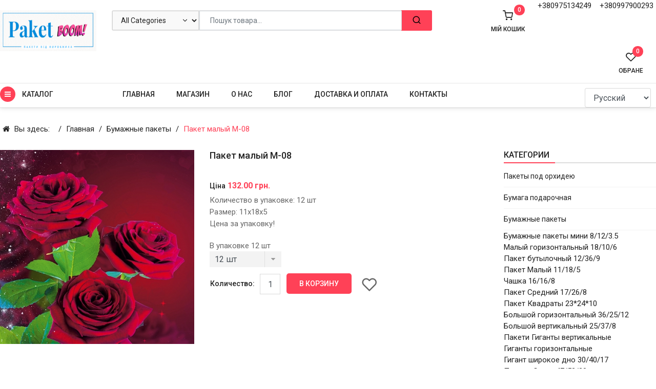

--- FILE ---
content_type: text/html; charset=utf-8
request_url: https://paketbum.com/ru/bumazhnye-pakety/paket-malyj-m-08
body_size: 14059
content:

<!doctype html>
<html lang="ru-ru" dir="ltr">
    <head>
        <meta name="viewport" content="width=device-width, initial-scale=1, shrink-to-fit=no">
        <link rel="canonical" href="https://paketbum.com/ru/bumazhnye-pakety/paket-malyj-m-08">
        <meta charset="utf-8" />
	<base href="https://paketbum.com/ru/bumazhnye-pakety/paket-malyj-m-08" />
	<meta name="description" content="Купить пакеты малого размера бумажные  -  оптом от производителя ➤➤➤ Пакетбум Харьков, Украина " />
	<meta name="generator" content="HELIX_ULTIMATE_GENERATOR_TEXT" />
	<title>Пакеты подарочные бумажные  купить оптом и розницу от производителя по выгодным ценам </title>
	<link href="https://paketbum.com/paperovi-pakety/paket-malij-m-08" rel="alternate" hreflang="uk-UA" />
	<link href="https://paketbum.com/ru/bumazhnye-pakety/paket-malyj-m-08" rel="alternate" hreflang="ru-RU" />
	<link href="/templates/sj_joomshop/images/favicon.ico" rel="shortcut icon" type="image/vnd.microsoft.icon" />
	<link href="/templates/sj_joomshop/favicon.ico" rel="shortcut icon" type="image/vnd.microsoft.icon" />
	<link href="https://paketbum.com/components/com_jshopping/css/sj-theme.css" rel="stylesheet" />
	<link href="https://paketbum.com/components/com_jshopping/css/jquery.lightbox.css" rel="stylesheet" />
	<link href="//fonts.googleapis.com/css?family=Roboto:100,100i,200,200i,300,300i,400,400i,500,500i,600,600i,700,700i,800,800i,900,900i&subset=cyrillic-ext&display=swap" rel="stylesheet" media="none" onload="media=&quot;all&quot;" />
	<link href="/templates/sj_joomshop/css/bootstrap.min.css" rel="stylesheet" />
	<link href="/plugins/system/helixultimate/assets/css/system-j3.min.css" rel="stylesheet" />
	<link href="/templates/sj_joomshop/css/bootstrap-select.css" rel="stylesheet" />
	<link href="/templates/sj_joomshop/css/owl.carousel.css" rel="stylesheet" />
	<link href="/templates/sj_joomshop/css/slick.css" rel="stylesheet" />
	<link href="/templates/sj_joomshop/css/font-icomoon.css" rel="stylesheet" />
	<link href="/templates/sj_joomshop/css/template.css" rel="stylesheet" />
	<link href="/templates/sj_joomshop/css/presets/default.css" rel="stylesheet" />
	<link href="/plugins/system/plg_sj_jshopping_quickview/assets/css/jquery.fancybox.css" rel="stylesheet" />
	<link href="/plugins/system/plg_sj_jshopping_quickview/assets/css/quickview.css" rel="stylesheet" />
	<link href="/media/mod_languages/css/template.css?72c747d2661bb91e5596eefba12868b7" rel="stylesheet" />
	<link href="/media/jui/css/chosen.css?72c747d2661bb91e5596eefba12868b7" rel="stylesheet" />
	<link href="/templates/sj_joomshop/css/font-awesome.min.css" rel="stylesheet" />
	<link href="/media/megamenu/css/megamenu.css" rel="stylesheet" />
	<link href="/media/megamenu/css/sj-megamenu.css" rel="stylesheet" />
	<link href="/media/megamenu/css/sj-megamenu-mobile.css" rel="stylesheet" />
	<link href="/media/megamenu/css/sj-megamenu-vertical.css" rel="stylesheet" />
	<link href="/modules/mod_sj_jshopping_search/assets/css/style.css" rel="stylesheet" />
	<link href="/plugins/system/ytshortcodes/assets/css/shortcodes.css" rel="stylesheet" />
	<link href="https://paketbum.com/plugins/system/ytshortcodes/assets/css/font-awesome.min.css" rel="stylesheet" />
	<link href="/media/system/css/modal.css?72c747d2661bb91e5596eefba12868b7" rel="stylesheet" />
	<style>
body{font-family: 'Roboto', sans-serif;font-size: 15px;font-weight: 400;text-decoration: none;}
.logo-image {height:80px;}.logo-image-phone {height:80px;}.logo-image {height:80px;}.logo-image-phone {height:80px;}
	</style>
	<script type="application/json" class="joomla-script-options new">{"csrf.token":"b4b95cd2149d15b4510a27571219d6af","system.paths":{"root":"","base":""},"data":{"breakpoints":{"tablet":991,"mobile":480},"header":{"stickyOffset":"100"}}}</script>
	<script src="/media/system/js/mootools-core.js?72c747d2661bb91e5596eefba12868b7"></script>
	<script src="/media/system/js/core.js?72c747d2661bb91e5596eefba12868b7"></script>
	<script src="/media/jui/js/jquery.min.js?72c747d2661bb91e5596eefba12868b7"></script>
	<script src="/media/jui/js/jquery-noconflict.js?72c747d2661bb91e5596eefba12868b7"></script>
	<script src="/media/jui/js/jquery-migrate.min.js?72c747d2661bb91e5596eefba12868b7"></script>
	<script src="https://paketbum.com/components/com_jshopping/js/jquery/jquery.media.js"></script>
	<script src="https://paketbum.com/components/com_jshopping/js/functions.js"></script>
	<script src="https://paketbum.com/components/com_jshopping/js/validateForm.js"></script>
	<script src="https://paketbum.com/components/com_jshopping/js/jquery/jquery.lightbox.js"></script>
	<script src="/templates/sj_joomshop/js/popper.min.js"></script>
	<script src="/templates/sj_joomshop/js/bootstrap.min.js"></script>
	<script src="/templates/sj_joomshop/js/bootstrap-select.js"></script>
	<script src="/templates/sj_joomshop/js/owl.carousel.js"></script>
	<script src="/templates/sj_joomshop/js/slick.min.js"></script>
	<script src="/templates/sj_joomshop/js/jquery.countdown.min.js"></script>
	<script src="/templates/sj_joomshop/js/main.js"></script>
	<script src="/plugins/system/plg_sj_jshopping_quickview/assets/js/jquery.fancybox.js"></script>
	<script src="/media/jui/js/chosen.jquery.min.js?72c747d2661bb91e5596eefba12868b7"></script>
	<script src="/media/megamenu/js/megamenu.js"></script>
	<script src="/media/megamenu/js/jquery.easing.1.3.js"></script>
	<script src="https://paketbum.com/plugins/system/ytshortcodes/assets/js/prettify.js"></script>
	<script src="https://paketbum.com/plugins/system/ytshortcodes/assets/js/shortcodes.js"></script>
	<script src="/media/system/js/mootools-more.js?72c747d2661bb91e5596eefba12868b7"></script>
	<script src="/media/system/js/modal.js?72c747d2661bb91e5596eefba12868b7"></script>
	<script>
function initJSlightBox(){
    jQuery("a.lightbox").lightBox({
        imageLoading: "https://paketbum.com/components/com_jshopping/images/loading.gif",
        imageBtnClose: "https://paketbum.com/components/com_jshopping/images/close.gif",
        imageBtnPrev: "https://paketbum.com/components/com_jshopping/images/prev.gif",
        imageBtnNext: "https://paketbum.com/components/com_jshopping/images/next.gif",
        imageBlank: "https://paketbum.com/components/com_jshopping/images/blank.gif",
        txtImage: "Изображение",
        txtOf: "из"
    });
}
jQuery(function() { initJSlightBox(); });template="sj_joomshop";
	jQuery(function ($) {
		initChosen();
		$("body").on("subform-row-add", initChosen);

		function initChosen(event, container)
		{
			container = container || document;
			$(container).find(".advancedSelect").chosen({"disable_search_threshold":10,"search_contains":true,"allow_single_deselect":true,"placeholder_text_multiple":"\u0412\u044b\u0431\u0435\u0440\u0438\u0442\u0435 \u043e\u0434\u043d\u043e \u0438\u043b\u0438 \u043d\u0435\u0441\u043a\u043e\u043b\u044c\u043a\u043e \u0437\u043d\u0430\u0447\u0435\u043d\u0438\u0439","placeholder_text_single":"\u0412\u044b\u0431\u0435\u0440\u0438\u0442\u0435 \u0437\u043d\u0430\u0447\u0435\u043d\u0438\u0435","no_results_text":"\u041d\u0438\u0447\u0435\u0433\u043e \u043d\u0435 \u043d\u0430\u0439\u0434\u0435\u043d\u043e."});
		}
	});
	
		jQuery(function($) {
			SqueezeBox.initialize({});
			initSqueezeBox();
			$(document).on('subform-row-add', initSqueezeBox);

			function initSqueezeBox(event, container)
			{
				SqueezeBox.assign($(container || document).find('a.modal').get(), {
					parse: 'rel'
				});
			}
		});

		window.jModalClose = function () {
			SqueezeBox.close();
		};

		// Add extra modal close functionality for tinyMCE-based editors
		document.onreadystatechange = function () {
			if (document.readyState == 'interactive' && typeof tinyMCE != 'undefined' && tinyMCE)
			{
				if (typeof window.jModalClose_no_tinyMCE === 'undefined')
				{
					window.jModalClose_no_tinyMCE = typeof(jModalClose) == 'function'  ?  jModalClose  :  false;

					jModalClose = function () {
						if (window.jModalClose_no_tinyMCE) window.jModalClose_no_tinyMCE.apply(this, arguments);
						tinyMCE.activeEditor.windowManager.close();
					};
				}

				if (typeof window.SqueezeBoxClose_no_tinyMCE === 'undefined')
				{
					if (typeof(SqueezeBox) == 'undefined')  SqueezeBox = {};
					window.SqueezeBoxClose_no_tinyMCE = typeof(SqueezeBox.close) == 'function'  ?  SqueezeBox.close  :  false;

					SqueezeBox.close = function () {
						if (window.SqueezeBoxClose_no_tinyMCE)  window.SqueezeBoxClose_no_tinyMCE.apply(this, arguments);
						tinyMCE.activeEditor.windowManager.close();
					};
				}
			}
		};
		
	</script>
	<link href="https://paketbum.com/paperovi-pakety/paket-malij-m-08" rel="alternate" hreflang="x-default" />
    </head>
    <body class="site helix-ultimate hu com_jshopping com-jshopping view- layout-default task-view itemid-153 ru-ru ltr layout-fluid offcanvas-init offcanvs-position-right">
    
    <div class="body-wrapper">
        <div class="body-innerwrapper">
            <header class="header-container header-style-1"><div class="header-top"><div class="container"><div class="row"><div id="sp-logo" class="col-5 col-sm-3 col-md-3 col-lg-2 col-xl-2"><div class="logo"><a href="/"><img class="logo-image" src="/images/site/logo.gif" alt="Паперові пакети, подарунковий папір від виробника оптом та в роздріб. від 3грн ✓ Інтернет-магазин【Paketbum】"></a></div></div><div id="sp-search" class="col-7 col-sm-5 col-md-5 col-lg-5 col-xl-6"><div class="sp-module "><div class="sp-module-content"><div id="sj_jshopping_search" class="sj_jshopping_search-wrapper ">
	<form method="post" action="/ru/magazin/search/result" name="searchForm">
		<input type="hidden" name="setsearchdata" value="1">
		<input type = "hidden" name="search_type" value = "any" />
		<div id="search133" class="search input-group form-group">
							<div class="select_category filter_type">
					<select id="category_id" name="category_id" class="inputbox">
	<option value="" selected="selected">All Categories</option>
	<option value="48">Пакеты под орхидею</option>
	<option value="9">Бумага подарочная</option>
	<option value="7">Бумажные пакеты</option>
	<option value="11">-- Бумажные пакеты мини 8/12/3.5</option>
	<option value="12">-- Малый горизонтальный 18/10/6</option>
	<option value="13">-- Пакет бутылочный 12/36/9</option>
	<option value="14">-- Пакет Малый 11/18/5</option>
	<option value="15">-- Чашка 16/16/8</option>
	<option value="16">-- Пакет Средний 17/26/8</option>
	<option value="17">-- Пакет Квадраты 23*24*10</option>
	<option value="18">-- Большой горизонтальный 36/25/12</option>
	<option value="19">-- Большой вертикальный 25/37/8</option>
	<option value="20">-- Пакети Гиганты вертикальные</option>
	<option value="21">-- Гиганты горизонтальные</option>
	<option value="22">-- Гигант широкое дно 30/40/17</option>
	<option value="23">-- Пакеты Супер 47/52/20</option>
	<option value="8">Бумага крафт</option>
	<option value="6">Пакеты из крафта</option>
	<option value="38">-- Малые крафт 11/18/5</option>
	<option value="39">-- Пакеты Малые горизонтальные 18x10x6</option>
	<option value="40">-- Квадрат 24x24x10</option>
	<option value="41">-- Пакет крафт большой вертикальный 25x36x8</option>
	<option value="42">-- Крафт Бутылочные</option>
	<option value="1">Мешочки из органзы</option>
	<option value="10">Пакеты голографические</option>
	<option value="2">Новогодняя бумага</option>
	<option value="24">Новогодние Пакеты</option>
	<option value="25">-- Новый год МИНИ 8x12x3.5</option>
	<option value="26">-- Пакеты Новый год Малый 11x18x5</option>
	<option value="27">-- Пакети Новый год Чашка 16x16x8</option>
	<option value="28">-- Новый год  пакет Средний 17x26x8</option>
	<option value="29">-- Новогодние Бутылочные пакеты 12x9x36</option>
	<option value="30">-- Новый год Квадрат 23x24x10</option>
	<option value="31">-- Новый год Большой вертикальный 25x37x8</option>
	<option value="32">-- Новый год Большой горизонтальный 36x22x10</option>
	<option value="33">-- Новый год Гигант широкое дно 30x40x17</option>
	<option value="34">-- Новый Год ГИГАНТЫ 30х47х12</option>
	<option value="35">-- Новогодние ВАЗА 185x370x150</option>
	<option value="36">-- Новогодний гигант горизонтальный 46x33x15</option>
	<option value="46">-- Новый год Гиганты вертикальные</option>
	<option value="47">-- Новый год Супер 47/52/20</option>
</select>
				</div>
						<input class="autosearch-input form-control" type="text" value="" size="50" autocomplete="off" placeholder="Пошук товара..." name="search" id="jshop_search" />
			<span class="input-group-btn">
				<button type="submit" class="button-search btn btn-default btn-lg" name="submit_search"><span>Search</span></button>
			</span>
		</div>
	</form>
</div>
<script type = "text/javascript">
function isEmptyValue(value){
    var pattern = /\S/;
    return ret = (pattern.test(value)) ? (true) : (false);
}
</script></div></div></div><div id="sp-top1" class="col-12 col-sm-4 col-md-4 col-lg-5 col-xl-4"><div class="sp-module "><div class="sp-module-content">

<div class="custom"  >
	<p><a href="tel:+380975134249">+380975134249</a>    <a href="tel:+380997900293">+380997900293 </a></p></div>
</div></div><div class="sp-module "><div class="sp-module-content"><div id="jshop_module_cart">
    <a href = "/ru/magazin/cart/view">
        <div class="shopcart">
            <span class="icon-c">
                <i class="icon-shopping-cart1"></i>
            </span>
            <div class="shopcart-inner">
                <p class="title-my-cart">Mій кошик</p>
                <span class="total-shopping-cart cart-total-full">
                    <span class="items_cart">0</span>                                        <span class="price">
                         - 0.00 грн.                    </span>
                </span>
                
            </div>    
        </div>    
    </a>
</div></div></div><div class="sp-module "><div class="sp-module-content"><div id = "jshop_module_wishlist">
	<a href = "/ru/magazin/wishlist/view" title="У обране">Обране		<span id = "jshop_quantity_products">0</span>	</a>
	<span id = "jshop_summ_product">0.00 грн.</span>
</div></div></div></div></div></div></div><div class="header-bottom"><div class="container"><div class="row"><div id="sp-top2" class="col-2 col-sm-3 col-md-4 col-lg-2 col-xl-2 sidebar-megamenu"><div class="sp-module "><div class="sp-module-content">
<!--[if lt IE 9]><div id="container_menu_5805778061768883071" class="sambar msie lt-ie9 layout1" data-sam="5805778061768883071"><![endif]-->
<!--[if IE 9]><div id="container_menu_5805778061768883071" class="sambar msie  layout1" data-sam="5805778061768883071"><![endif]-->
<!--[if gt IE 9]><!--><div id="container_menu_5805778061768883071" class="sambar layout1" data-sam="5805778061768883071"><!--<![endif]-->
	<div class="sambar-inner menu_vertical">
		<a class="btn-sambar" id="container_menu_5805778061768883071trigger" data-sapi="collapse" href="javascript:void(0)">
			<span class="icon-bar"></span>
			<span class="icon-bar"></span>
			<span class="icon-bar"></span>
		</a>
		<div class="btn-megamenu">
						<h3 class="title-mod">
				КАТАЛОГ			</h3>
					</div>
				<div class="sj-megamenu  sidebar  sj-megamenu-hover" data-jsapi="on">
			<div class="sambar-inner"><ul class="sj-megamenu-parent menu-animation-fade-up sj-megamenu-vertical hidden-sm hidden-xs"><li class="sj-menu-item item-151 level-1 mega-left "><a  href="/ru/novogodnyaya-bumaga" ><img src="/images/icon/04.png" alt="Новогодняя бумага" /><span class="image-title">Новогодняя бумага</span> </a></li><li class="sj-menu-item item-152 level-1 mega-left "><a  href="/ru/bumaga-podarochnaya" ><img src="/images/icon/03.png" alt="Бумага подарочная" /><span class="image-title">Бумага подарочная</span> </a></li><li class="sj-menu-item item-153 level-1 mega-left  current-item active"><a  href="/ru/bumazhnye-pakety" ><img src="/images/icon/02.png" alt="Бумажные пакеты" /><span class="image-title">Бумажные пакеты</span> </a></li><li class="sj-menu-item item-154 level-1 mega-left "><a  href="/ru/bumaga-kraft" ><img src="/images/icon/03.png" alt="Бумага крафт" /><span class="image-title">Бумага крафт</span> </a></li><li class="sj-menu-item item-150 level-1 mega-left "><a  href="/ru/meshochki-iz-organzy" ><img src="/images/icon/01.png" alt="Мешочки из органзы" /><span class="image-title">Мешочки из органзы</span> </a></li><li class="sj-menu-item item-155 level-1 mega-left "><a  href="/ru/pakety-iz-krafta" ><img src="/images/icon/02.png" alt="Пакеты из крафта" /><span class="image-title">Пакеты из крафта</span> </a></li><li class="sj-menu-item item-156 level-1 mega-left "><a  href="/ru/pakety-golograficheskie" ><img src="/images/icon/02.png" alt="Пакеты голографические" /><span class="image-title">Пакеты голографические</span> </a></li></ul></div>
		</div>
		<div class="offcanvas-menu menu_sidebar" id="container_menu_5805778061768883071sj-pusher">
			<a href="#" class="close-offcanvas"><i class="fa fa-remove"></i></a>
			<div class="offcanvas-inner">
				<ul class="nav menu" id="container_menu">
<li class="item-151"><a href="/ru/novogodnyaya-bumaga" ><img src="/images/icon/04.png" alt="Новогодняя бумага" /><span class="image-title">Новогодняя бумага</span></a></li><li class="item-152"><a href="/ru/bumaga-podarochnaya" ><img src="/images/icon/03.png" alt="Бумага подарочная" /><span class="image-title">Бумага подарочная</span></a></li><li class="item-153 current active"><a href="/ru/bumazhnye-pakety" ><img src="/images/icon/02.png" alt="Бумажные пакеты" /><span class="image-title">Бумажные пакеты</span></a></li><li class="item-154"><a href="/ru/bumaga-kraft" ><img src="/images/icon/03.png" alt="Бумага крафт" /><span class="image-title">Бумага крафт</span></a></li><li class="item-150"><a href="/ru/meshochki-iz-organzy" ><img src="/images/icon/01.png" alt="Мешочки из органзы" /><span class="image-title">Мешочки из органзы</span></a></li><li class="item-155"><a href="/ru/pakety-iz-krafta" ><img src="/images/icon/02.png" alt="Пакеты из крафта" /><span class="image-title">Пакеты из крафта</span></a></li><li class="item-156"><a href="/ru/pakety-golograficheskie" ><img src="/images/icon/02.png" alt="Пакеты голографические" /><span class="image-title">Пакеты голографические</span></a></li></ul>
			</div>
		</div>
	</div>
</div>

<script type="text/javascript">
	jQuery(document).ready(function($) {
					$('#container_menu_5805778061768883071 .menu_vertical .sj-megamenu-vertical .sj-dropdown.sj-menu-left').each(function(){
				$(this).css('top', '0px');	
				$(this).css('right', 'auto');	
				$(this).css('left', '-'+$(this).outerWidth()+'px');
			});
			$('#container_menu_5805778061768883071 .menu_vertical .sj-megamenu-vertical .sj-dropdown.sj-menu-right').each(function() {
				$(this).css('top', '0px');
				$(this).css('left', 'auto');
				$(this).css('right', '-'+$(this).outerWidth()+'px');
			});
		
	})
</script>
<script type="text/javascript">
	jQuery(document).ready(function($) {
			    	$('<div class="offcanvas-overlay"></div>').insertBefore('#container_menu_5805778061768883071 .offcanvas-menu');
	    		$(document).on('click', '#container_menu_5805778061768883071 a.btn-sambar', function (event) {
			if ($(this).parent('.sambar-inner').hasClass('offcanvas')) {
				$(this).parent('.sambar-inner').removeClass('offcanvas');
			}
			else {
				$(this).parent('.sambar-inner').removeClass('offcanvas').addClass('offcanvas');
			}

			if ($('body').hasClass('js-close-any')) {
				$('body').removeClass('js-close-any')
				$(this).parent('.sambar-inner').find('.offcanvas-overlay').removeClass('opened');
			}
			else {
				$('body').removeClass('js-close-any').addClass('js-close-any');
				$(this).parent('.sambar-inner').find('.offcanvas-overlay').removeClass('opened').addClass('opened');
			}
	    });

		$(document).on('click', '.close-offcanvas, .offcanvas-overlay', function(event) {
            event.preventDefault();
            $('.sambar-inner').removeClass('offcanvas');
            $('body').removeClass('offcanvas');
            $('.offcanvas-overlay').removeClass('opened');            
        });

		// Close any
		$( document ).on( 'click', '.js-close-any', function ( event ) {
			$('.btn-sambar').removeClass('open');
			$('body').removeClass('js-close-any');
			$('body').removeClass('offcanvas');
			$('.sambar-inner').removeClass('offcanvas');
			$('.offcanvas-overlay').removeClass('opened');			
		})

		
	        });
</script>

	<script type="text/javascript">
		jQuery(document).ready(function($) {
			var window_w = $(window).width();
			$('#container_menu_5805778061768883071 .sj-megamenu').each(function() {
				var $menu = $(this);
				var clearMenus = function( el ){
					var parents = $(el).parents();
					$menu.find('.actived').not(parents).not(el).each( function(){
						$(this).removeClass('actived');
						$(this).children('.sj-dropdown').slideUp(0);
					});
				};
									if(window_w <= 980) {
						$('.sj-menu-item > a', $menu).click( function(e){
							e.preventDefault();
							$parent = $(this).parent();						
							$sub = $(this).next();						
							clearMenus($parent);
							$parent.toggleClass('actived');
							
							if($parent.hasClass('actived')){
								$sub.stop().animate( { height: "show", "opacity" : "1" }, 150, 'easeInOutCirc' );
							}else{
								$sub.stop().animate( { height: "hide", "opacity" : "0" }, 150, 'easeInOutCirc' );
							}
						
							return false;
						});
					}
					else {
						$( '.sj-menu-item', $menu ).hover(function(){
							$parent = $(this);
							$sub = $(this).children('.sj-dropdown');
							$parent.removeClass('actived').addClass('actived');
							if( $parent.hasClass('actived') && !$(this).hasClass('mega-pinned') ){
								$sub.stop().animate( { height: "show", "opacity" : "1" }, 150, 'easeInOutCirc' );
							}
						}).mouseleave(function(){
							$parent = $(this);
							$sub = $(this).children('.sj-dropdown');
							$(this).removeClass('actived');
							if( !$(this).hasClass('mega-pinned') ){
								$sub.stop().animate( { height: "hide", "opacity" : "0" }, 150, 'easeInOutCirc' );
							}
						});
						return false;
					}
							})
		})
	</script>
</div></div></div><div id="sp-menu" class="col-2 col-sm-5 col-md-2 col-lg-7 col-xl-7 main-megamenu"><nav class="sp-megamenu-wrapper" role="navigation"><a id="offcanvas-toggler" aria-label="Navigation" class="offcanvas-toggler-right" href="#"><i class="fa fa-bars" aria-hidden="true" title="Navigation"></i></a><ul class="sp-megamenu-parent menu-animation-fade-up d-none d-lg-block"><li class="sp-menu-item"><a   href="/ru/" title="Бумажные пакеты, подарочная бумага от производителя оптом и в розницу от 3грн ✓ Интернет магазин【Paketbum】"  >Главная</a></li><li class="sp-menu-item"><a   href="/ru/magazin"  >Магазин</a></li><li class="sp-menu-item"><a   href="/ru/o-nas" title="Компания Paketbum - производство и продажа бумажных пакетов, бумажной упаковки, подарочной бумаги в Харькове"  >О нас</a></li><li class="sp-menu-item"><a   href="/ru/blog" title="Пакеты для подарков купить по оптовой ценев интернет-магазине в Харькове, Киеве, Одессе, Львове - Доставка по всей Украине"  >Блог</a></li><li class="sp-menu-item"><a   href="/ru/dostavka-i-oplata"  >Доставка и оплата </a></li><li class="sp-menu-item"><a   href="/ru/kontakty" title="Интернет-магазин【Paketbum】упаковка в Харькове, Украина ➤➤ Звоните +380975134249"  >Контакты</a></li></ul></nav></div><div id="sp-top3" class="col-8 col-sm-7 col-md-6 col-lg-3 col-xl-3"><div class="sp-module  language-wrapper"><div class="sp-module-content"><div class="mod-languages">

	<form name="lang" method="post" action="https://paketbum.com/ru/bumazhnye-pakety/paket-malyj-m-08">
	<select class="inputbox advancedSelect" onchange="document.location.replace(this.value);" >
			<option dir="ltr" value="/uk/paperovi-pakety/paket-malij-m-08" >
		Українська</option>
			<option dir="ltr" value="/ru/bumazhnye-pakety/paket-malyj-m-08" selected="selected">
		Русский</option>
		</select>
	</form>

</div>
<script type="text/javascript">
jQuery(document).ready(function($) {
	var ua = navigator.userAgent,
	_device = (ua.match(/iPad/i)||ua.match(/iPhone/i)||ua.match(/iPod/i)) ? "smartphone" : "desktop";
	
	if(_device == "desktop") {
		$(".mod-languages").on('hover', function() {
			$(this).children(".dropdown-toggle").addClass(function(){
				if($(this).hasClass("open")){
					$(this).removeClass("open");
					return "";
				}
				return "open";
			});
			$(this).children(".dropdown-menu").slideToggle();
		});
	}else{
		$('.mod-languages .dropdown-toggle').on('touchstart', function(){
			$('.mod-languages .dropdown-menu').toggle();
		});
	}
	$('.modal-backdrop').remove();
});
</script></div></div></div></div></div></div></header>            
<section id="sp-section-bread" >

						<div class="container">
				<div class="container-inner">
			
	
<div class="row">
	<div id="sp-breadcrumb" class="col-lg-12 "><div class="sp-column "><div class="sp-module "><div class="sp-module-content"><div class="breadcrumb">
<ul itemscope itemtype="https://schema.org/BreadcrumbList" class="items">
			<li class="item">
			Вы здесь: &#160;
		</li>
	
				<li itemprop="itemListElement" itemscope itemtype="https://schema.org/ListItem" class="item"><a itemprop="item" href="/ru/" class="pathway"><span itemprop="name">Главная</span></a>				<meta itemprop="position" content="1">
			</li>
					<li itemprop="itemListElement" itemscope itemtype="https://schema.org/ListItem" class="item"><a itemprop="item" href="/ru/bumazhnye-pakety" class="pathway"><span itemprop="name">Бумажные пакеты</span></a>				<meta itemprop="position" content="2">
			</li>
					<li itemprop="itemListElement" itemscope itemtype="https://schema.org/ListItem" class="item active"><span itemprop="name">Пакет малый M-08</span>				<meta itemprop="position" content="3">
			</li>
		</ul>
</div></div></div></div></div></div>
							</div>
			</div>
			
</section>
<section id="sp-main-body" >

										<div class="container">
					<div class="container-inner">
						
	
<div class="row">
	
<main id="sp-component" class="col-lg-9 ">
	<div class="sp-column ">
		<div id="system-message-container">
	</div>


		
		
<script type="text/javascript">
        var translate_not_available = "Нет в наличии выбранной опции";
        var translate_zoom_image = "Увеличить изображение";
    var product_basic_price_volume = 0.0000;
    var product_basic_price_unit_qty = 1;
    var currency_code = "грн.";
    var format_currency = "00 Symb";
    var decimal_count = 2;
    var decimal_symbol = ".";
    var thousand_separator = "";
    var attr_value = new Object();
    var attr_list = new Array();
    var attr_img = new Object();
                    attr_value["3"] = "5";
        attr_list[0] = "3";
                attr_img[1] = "5f1fe7106367b7dda40517995e73bcf8.jpg";attr_img[2] = "fc69a97cdc8fa3e586eda044c16249d4.jpg";    var liveurl = 'https://paketbum.com/';
    var liveattrpath = 'https://paketbum.com/components/com_jshopping/files/img_attributes';
    var liveproductimgpath = 'https://paketbum.com/components/com_jshopping/files/img_products';
    var liveimgpath = 'https://paketbum.com/components/com_jshopping/images';
    var urlupdateprice = '/ru/magazin/product/ajax_attrib_select_and_price/280?ajax=1';
    </script><div class="productfull templ">
<form class="product-form" name="product" method="post" action="/ru/magazin/cart/add" enctype="multipart/form-data" autocomplete="off">
    
    
            
    
        
    <div class="block-main row">
		<div class="product-image col-xs-12 col-sm-6 col-md-5">
			<div class="image_middle large-image">
									
				
				
				<span id='list_product_image_middle'>
																<div class="image_full" id="main_image_full_644" >
					
															<img src = "https://paketbum.com/components/com_jshopping/files/img_products/_________________6326fb2509ffa.jpg" alt = "Пакет малый M-08" />
				</div>
				
								
				</span>
								
							</div>
			<div class="additional-images yt-carousel">
				<div id="thumb-slider"  class="jCarouselLite">
										<!--<span id='list_product_image_thumb'>-->
										<!--</span>-->
				
				 </div>
		
				<div class="clear"></div>
			</div> 
		</div>
    
		<div class="product-info col-xs-12 col-sm-6 col-md-7">
				<h1 class="title">Пакет малый M-08</h1>
				
<div class="rating">
        
        
    </div>
				<div class="price">
					 						<div class="prod_price">
								<strong>Ціна</strong>
								<span id="block_price">132.00 грн.</span>
								<span class="old_price" id="old_price" style="display:none">0.00 грн.</span>
														</div>
										</div>
							
				<div class="jshop_prod_description">
					Количество в упаковке: 12 шт </br>
Размер:  11x18x5</br>
Цена за упаковку! </br>
				</div>        
		
			
				
				<div class="jshop_prod_attributes">
							<div class="attributes_title">
					<span class="attributes_name">В упаковке 12 шт</span><span class="attributes_description"></span>
				</div>
				<div class="attributes_value">
					<label class="select-mask" id='block_attr_sel_3'>
					<select id="jshop_attr_id3" name="jshop_attr_id[3]" class="inputbox" size = "1" onchange="setAttrValue('3', this.value);"><option value="5" selected="selected">12 шт</option></select><span class='prod_attr_img'><img id="prod_attr_img_3" src="https://paketbum.com/components/com_jshopping/images/blank.gif" alt="" /></span>					</label>
				</div>
					</div>
				
				
				
				
										
				
				
				
					<div class = "not_available" id="not_available"></div>
				
		
		
				                         
			<table class="prod_buttons" style="">
			<tr>
				<td class="prod_qty">
					Количество:&nbsp;
				</td>
				<td class="prod_qty_input">
					<input type="text" name="quantity" id="quantity" onkeyup="reloadPrices();" class="inputbox" value="1" />				</td>        
				<td class="buttons">    
					<button type="submit" class="button" onclick="jQuery('#to').val('cart');"><span>В корзину</span></button>	
										                        <button type="submit" class="btn btn-wishlist" title="В список пожеланий" value="В список пожеланий" onclick="jQuery('#to').val('wishlist');" ><span>В список пожеланий</span></button>
                    				</td>
				<td id="jshop_image_loading" style="display:none"></td>
			</tr>
			</table>
						
		</div>
	</div>
    
<input type="hidden" name="to" id='to' value="cart" />
<input type="hidden" name="product_id" id="product_id" value="280" />
<input type="hidden" name="category_id" id="category_id" value="7" />
</form>
	<div class="pro-more-info ">
	
			
		<div class="block-tab">
				<!-- Nav tabs -->
				<ul class="nav nav-tabs" role="tablist">
				  <li role="presentation" class="active">
						<a href="#description" aria-controls="home" role="tab" data-toggle="tab">
								Опис						</a>
				  </li>
				  <li role="presentation">
						<a href="#review" aria-controls="profile" role="tab" data-toggle="tab">
								Відгуки						</a>
				  </li>
				  <li role="presentation">
						<a href="#other" aria-controls="messages" role="tab" data-toggle="tab">
								Інше						</a>
				  </li>
				  
				  				
				  
				</ul>
			  
				<!-- Tab panes -->
				<div class="tab-content">
				  <div role="tabpanel" class="tab-pane active" id="description">
						<div class="jshop_prod_description">
							<h3>Бумажный подарочный  пакет малый</h3>
<p>Цена за 1 шт - 9,15 грн</p>
<p>Количество в упаковке: 12 шт</p>
<p>Размер: 11x18x5</p>
<p><strong>Цена за упаковку!</strong></p>
<p> </p>
<p>Наши бумажные пакеты - это идеальное решение для вашей потребности в упаковке, будь то для личного использования, малого бизнеса или крупного предприятия. Мы предлагаем вам широкий ассортимент бумажных пакетов, доступных как оптом, так и в розницу, непосредственно от производителя, что гарантирует вам выгодные цены и высокое качество.</p>
<p>Независимо от того, нужны ли вам бумажные пакеты для личных целей, упаковки товаров или продвижения вашего бренда, мы предоставляем широкий выбор качественных опций по выгодным ценам. Сделайте правильный выбор с нашими бумажными пакетами, и вы получите надежную и стильную упаковку, которая подчеркнет вашу уникальность.</p>						</div>
				  </div>
				  <div role="tabpanel" class="tab-pane" id="review">
						<div class="pro-review">
						 
						</div>
				  </div>
				  <div role="tabpanel" class="tab-pane" id="other">
						<div class="pro-other-info">						
							
							<div class="jshop-manuafacture">
							<div class="manuafacture_head">Производитель:&nbsp;</div>
																					</div>
							
							    
						   
														
														
														
														
														
														<div id="list_product_demofiles">
															</div>
							
						</div>
				  </div>
				
								</div>
		</div>
	</div><!--End product more info-->
	

<div id="list_product_demofiles"></div>
<script type="text/javascript">

	jQuery(document).ready(function($) {

		jQuery(".list_related").owlCarousel({
		autoPlay: 3000, //Set AutoPlay to 3 seconds
		items : 1,
		//Pagination
		pagination : false,
		paginationNumbers: false,
		nav: true,
		loop: false,
		margin: 0,
		responsive:{
			568:{
				items: 2,
			},	
			767:{
				items: 2,
			},
			992:{
				items: 3,
			},
			1200:{
				items: 3,
			},
		}
		});
	});

</script>
</div>

<script type="text/javascript" src="https://paketbum.com/templates/sj_joomshop/js/elevatezoom.js"></script>
<script type="text/javascript" src="https://paketbum.com/templates/sj_joomshop/js/owl.carousel.js"></script>
<script type="text/javascript">

	jQuery(document).ready(function($) {
		
		//$('a.cloud-zoom-gallery').bind('click', function(){
		//	$('a.cloud-zoom-gallery').removeClass('active');
		//	$(this).addClass('active');
		//	$('a#yt_popup').attr('href', $(this).attr('href'));
		//});
		
		jQuery(".jCarouselLite").owlCarousel({
			autoPlay: 3000, //Set AutoPlay to 3 seconds
			items : 3,
			//Pagination
			pagination : false,
			paginationNumbers: false,
			nav: true,
			loop: false,
			margin: 3,
			responsive:{
				768:{
					items: 3,
				},
				992:{
					items: 3,
				},
				1200:{
					items: 4,
				},
			}
		});
		$('img.jshop_img_thumb').bind('click', function(){
			$('img.jshop_img_thumb').removeClass('active');	
			$(this).addClass('active');		
		});
		
		$('img.jshop_video_thumb').bind('click', function(){
			$('img.jshop_video_thumb').removeClass('active');	
			$(this).addClass('active');		
		});
		
		
		var zoomCollection = '.large-image img';
		$( zoomCollection ).elevateZoom({
			scrollZoom: true,
			lensSize    :"400",
			easing:true,
			gallery:'thumb-slider',
			cursor: 'pointer',
			galleryActiveClass: "active"
		});
		
		$("#thumb-slider .owl-item").each(function() {
				$(this).find("[data-index='1']").addClass('active');
			});
	
	});
</script>


<span id="mxcpr">Copyright MAXXmarketing GmbH<br><a rel="nofollow" target="_blank" href="https://www.joomshopping.com/">JoomShopping Download & Support</a></span>

			</div>
</main>
<aside id="sp-right" class="col-lg-3 "><div class="sp-column "><div class="sp-module jshop-cat"><h3 class="sp-module-title">Категории</h3><div class="sp-module-content">      <div class = "jshop_menu_level_0">
            <a href = "/ru/magazin/pakety-pod-orkhideyu">Пакеты под орхидею                            </a>
      </div>
        <div class = "jshop_menu_level_0">
            <a href = "/ru/bumaga-podarochnaya">Бумага подарочная                            </a>
      </div>
        <div class = "jshop_menu_level_0_a">
            <a href = "/ru/bumazhnye-pakety">Бумажные пакеты                            </a>
      </div>
        <div class = "jshop_menu_level_1">
            <a href = "/ru/magazin/bumazhnye-pakety-mini-8-12-3-5">Бумажные пакеты мини 8/12/3.5                            </a>
      </div>
        <div class = "jshop_menu_level_1">
            <a href = "/ru/magazin/malyj-gorizontalnyj-18-10-6">Малый горизонтальный 18/10/6                            </a>
      </div>
        <div class = "jshop_menu_level_1">
            <a href = "/ru/magazin/paket-butylochnyj-12-36-9">Пакет бутылочный 12/36/9                            </a>
      </div>
        <div class = "jshop_menu_level_1">
            <a href = "/ru/magazin/malyj-11-18-5">Пакет Малый 11/18/5                            </a>
      </div>
        <div class = "jshop_menu_level_1">
            <a href = "/ru/magazin/chashka-16-16-8">Чашка 16/16/8                            </a>
      </div>
        <div class = "jshop_menu_level_1">
            <a href = "/ru/magazin/srednij-17-26-8">Пакет Средний 17/26/8                            </a>
      </div>
        <div class = "jshop_menu_level_1">
            <a href = "/ru/magazin/kvadraty-23-24-10">Пакет Квадраты 23*24*10                            </a>
      </div>
        <div class = "jshop_menu_level_1">
            <a href = "/ru/magazin/bolshoj-gorizontalnyj-36-25-12">Большой горизонтальный 36/25/12                            </a>
      </div>
        <div class = "jshop_menu_level_1">
            <a href = "/ru/magazin/bolshoj-vertikalnyj-25-37-8">Большой вертикальный 25/37/8                            </a>
      </div>
        <div class = "jshop_menu_level_1">
            <a href = "/ru/magazin/giganty-vertikalnye">Пакети Гиганты вертикальные                            </a>
      </div>
        <div class = "jshop_menu_level_1">
            <a href = "/ru/magazin/giganty-gorizontalnye">Гиганты горизонтальные                            </a>
      </div>
        <div class = "jshop_menu_level_1">
            <a href = "/ru/magazin/gigant-shirokoe-dno-30-40-17">Гигант широкое дно 30/40/17                            </a>
      </div>
        <div class = "jshop_menu_level_1">
            <a href = "/ru/magazin/super-47-52-20">Пакеты Супер 47/52/20                            </a>
      </div>
        <div class = "jshop_menu_level_0">
            <a href = "/ru/bumaga-kraft">Бумага крафт                            </a>
      </div>
        <div class = "jshop_menu_level_0">
            <a href = "/ru/pakety-iz-krafta">Пакеты из крафта                            </a>
      </div>
        <div class = "jshop_menu_level_0">
            <a href = "/ru/meshochki-iz-organzy">Мешочки из органзы                            </a>
      </div>
        <div class = "jshop_menu_level_0">
            <a href = "/ru/pakety-golograficheskie">Пакеты голографические                            </a>
      </div>
        <div class = "jshop_menu_level_0">
            <a href = "/ru/novogodnyaya-bumaga">Новогодняя бумага                            </a>
      </div>
        <div class = "jshop_menu_level_0">
            <a href = "/ru/magazin/novogodnie-pakety">Новогодние Пакеты                            </a>
      </div>
  </div></div><div class="sp-module "><h3 class="sp-module-title">Рекомендованный товар</h3><div class="sp-module-content">    <div id="sjextraslider_12272723121768883071" class="sj-extraslider style2-dev slide preset02-1" data-start-jcarousel='1'>
		 
        		    
    	<div class="extraslider-control  ">
		    <a class="button-prev" href="#sjextraslider_12272723121768883071" data-jslide="prev"><i class="fa fa-caret-left" aria-hidden="true"></i></a>
		    		    <ul class="nav-page">
		    		    		<li class="page">
		    			<a class="button-page sel" href="#sjextraslider_12272723121768883071" data-jslide="0"></a>
		    		</li>
	    				    </ul>
		    		    <a class="button-next" href="#sjextraslider_12272723121768883071" data-jslide="next"><i class="fa fa-caret-right" aria-hidden="true"></i></a>
	    </div>
	    <div class="extraslider-inner">
	                            <div class="item active">
                                            <div class="line">
                  
                
				    <div class="item-wrap style4 last ">
				    	<div class="item-image">
							<a href="/ru/magazin/novogodnie-pakety/bolshoj-vertikalnyj-novyj-god-bv-02" >
                            <img src="/cache/resized/863f1765904d31f990e23e1d1fb9e23d.jpg" alt="Большой вертикальный новый год BV-02" title="Большой вертикальный новый год BV-02"/>							</a>   
				    	</div>
			    					    	<div class="item-info">
				    					    		<h3 class="item-title">
                                <a href="/ru/magazin/novogodnie-pakety/bolshoj-vertikalnyj-novyj-god-bv-02" >
                                	Большой вертикальный новый год BV-02                                </a>    			     
				    		</h3>
							
			    								 					        	<table class="review_mark"><tr><td><div class='stars_no_active' style='width:80px'><div class='stars_active' style='width:0px'></div></div></td></tr></table>
					        			    		                            <div class="item-content">
                            					       
							<div class="main-price">
					        					            <div class = "item-price">									
					                					                <span class="price">24.00 грн.</span>
														            </div>
					        														</div>
                                                           
                            </div>
                        				    	</div>
			    					    </div>                
                 
                    
                </div><!--line-->
                		    		
            	                                                <div class="line">
                  
                
				    <div class="item-wrap style4 last ">
				    	<div class="item-image">
							<a href="/ru/magazin/novogodnie-pakety/bolshoj-vertikalnyj-novyj-god-bv-03" >
                            <img src="/cache/resized/6befd318ed4670b7e0830a5f0bfb058b.jpg" alt="Большой вертикальный новый год BV-03" title="Большой вертикальный новый год BV-03"/>							</a>   
				    	</div>
			    					    	<div class="item-info">
				    					    		<h3 class="item-title">
                                <a href="/ru/magazin/novogodnie-pakety/bolshoj-vertikalnyj-novyj-god-bv-03" >
                                	Большой вертикальный новый год BV-03                                </a>    			     
				    		</h3>
							
			    								 					        	<table class="review_mark"><tr><td><div class='stars_no_active' style='width:80px'><div class='stars_active' style='width:0px'></div></div></td></tr></table>
					        			    		                            <div class="item-content">
                            					       
							<div class="main-price">
					        					            <div class = "item-price">									
					                					                <span class="price">24.00 грн.</span>
														            </div>
					        														</div>
                                                           
                            </div>
                        				    	</div>
			    					    </div>                
                 
                    
                </div><!--line-->
                		    		
            	                                                <div class="line">
                  
                
				    <div class="item-wrap style4 last ">
				    	<div class="item-image">
							<a href="/ru/magazin/novogodnie-pakety/bolshoj-vertikalnyj-novyj-god-bv-04" >
                            <img src="/cache/resized/540a18a65f2cf85b077b9022f0cf7907.jpg" alt="Большой вертикальный новый год BV-04" title="Большой вертикальный новый год BV-04"/>							</a>   
				    	</div>
			    					    	<div class="item-info">
				    					    		<h3 class="item-title">
                                <a href="/ru/magazin/novogodnie-pakety/bolshoj-vertikalnyj-novyj-god-bv-04" >
                                	Большой вертикальный новый год BV-04                                </a>    			     
				    		</h3>
							
			    								 					        	<table class="review_mark"><tr><td><div class='stars_no_active' style='width:80px'><div class='stars_active' style='width:0px'></div></div></td></tr></table>
					        			    		                            <div class="item-content">
                            					       
							<div class="main-price">
					        					            <div class = "item-price">									
					                					                <span class="price">24.00 грн.</span>
														            </div>
					        														</div>
                                                           
                            </div>
                        				    	</div>
			    					    </div>                
                 
                    
                </div><!--line-->
                		    		
                
            </div><!--end item--> 
            	    	    </div><!--end extraslider-inner -->
	      
		    </div>



</div></div><div class="sp-module "><div class="sp-module-content">

<div class="custom"  >
	<div class="services-sidebar">
<ul>
<li>
<div class="service-content">
<div class="service-icon" style="font-size: 30px;"><em class="fa fa-truck"><span class="hidden">Icon</span></em></div>
<div class="service-info">
<h4>Зручна доставка</h4>
<p> </p>
</div>
</div>
</li>
<li>
<div class="service-content">
<div class="service-icon" style="font-size: 30px;"><em class="fa fa-support"><span class="hidden">Icon</span></em></div>
<div class="service-info">
<h4>Працюємо понад 15 років</h4>
<p> </p>
</div>
</div>
</li>
<li>
<div class="service-content">
<div class="service-icon" style="font-size: 30px;"><em class="fa fa-refresh"><span class="hidden">Icon</span></em></div>
<div class="service-info">
<h4>Вигідні знижки</h4>
<p> </p>
</div>
</div>
</li>
<li>
<div class="service-content">
<div class="service-icon" style="font-size: 25px; position: relative; top: 4px;"><em class="fa fa-cc-paypal"><span class="hidden">Icon</span></em></div>
<div class="service-info">
<h4>Зручна оплата</h4>
<p> </p>
</div>
</div>
</li>
</ul>
</div></div>
</div></div><div class="sp-module "><div class="sp-module-content"><ul class="menu">
<li class="item-335 menu-parent"><a href="/ru/pakety-ukraina" title="Купить бумажные пакеты оптом  в интернет-магазине Paketbum ✓  Доставка по Украине ">Пакеты Украина<span class="menu-toggler"></span></a></li><li class="item-341"><a href="/ru/podarochnye-pakety-optom-kharkov" title="Бумажные пакеты оптом Харьков ➤➤  Доставка бумажных пакетов по Украине">Подарочные пакеты оптом Харьков</a></li><li class="item-319"><a href="/ru/stati" title="Пакеты для подарков купить в интернет-магазине в Харькове, Киеве, Одессе, Львове - Доставка по всей Украине">Статьи</a></li></ul>
</div></div></div></aside></div>
											</div>
				</div>
						
</section>
<section id="sp-bottom" >

						<div class="container">
				<div class="container-inner">
			
	
<div class="row">
	<div id="sp-bottom1" class="col-12 col-sm-12 col-md-12 col-lg-4 "><div class="sp-column "><div class="sp-module  footer-block"><h3 class="sp-module-title">Интернет-магазин Paketbum</h3><div class="sp-module-content">

<div class="custom footer-block"  >
	<p style="caret-color: #164469; color: #164469; text-align: left;"><span style="font-size: medium; font-family: Verdana, Arial, Helvetica, sans-serif;"><a href="tel:380975134249" target="_blank" rel="noopener noreferrer">+380975134249</a> -<span style="font-size: 12pt; color: #0000ff;"> </span></span><span style="font-size: 12pt;"><a href="viber://chat?number=%2B380975134249" target="_blank" rel="noopener noreferrer">Viber</a></span></p>
<p style="caret-color: #164469; color: #164469; text-align: left;"><span style="font-size: medium; font-family: Verdana, Arial, Helvetica, sans-serif;"><a href="tel:380997900293" target="_blank" rel="noopener noreferrer">+380997900293</a> - <a href="https://wa.me/380997900293" target="_blank" rel="noopener noreferrer">WhatsApp</a>, <span style="color: #ffffff;">телеграм</span></span></p>
<p><span style="font-size: 12pt;">Харків, вул. Малопанасівська, 1а</span></p>
<p><span style="font-size: 12pt;">Email: <span id="cloak821f60ef59676552db4b9591565c4a8c"><span id="cloak53c9dc9ebba7dfb2b95e23cc69114406"><span id="cloak9d9f3b153e83d3694be85800fcf5ba46">Адрес электронной почты защищен от спам-ботов. Для просмотра адреса в вашем браузере должен быть включен Javascript.</span><script type='text/javascript'>
				document.getElementById('cloak9d9f3b153e83d3694be85800fcf5ba46').innerHTML = '';
				var prefix = '&#109;a' + 'i&#108;' + '&#116;o';
				var path = 'hr' + 'ef' + '=';
				var addy9d9f3b153e83d3694be85800fcf5ba46 = 'p&#97;k&#101;tb&#117;m' + '&#64;';
				addy9d9f3b153e83d3694be85800fcf5ba46 = addy9d9f3b153e83d3694be85800fcf5ba46 + '&#105;' + '&#46;' + '&#117;&#97;';
				var addy_text9d9f3b153e83d3694be85800fcf5ba46 = 'p&#97;k&#101;tb&#117;m' + '&#64;' + '&#105;' + '&#46;' + '&#117;&#97;';document.getElementById('cloak9d9f3b153e83d3694be85800fcf5ba46').innerHTML += '<a ' + path + '\'' + prefix + ':' + addy9d9f3b153e83d3694be85800fcf5ba46 + '\'>'+addy_text9d9f3b153e83d3694be85800fcf5ba46+'<\/a>';
		</script></span></span></span></p></div>
</div></div></div></div><div id="sp-bottom2" class="col-12 col-sm-6 col-md-3 col-lg-2 "><div class="sp-column "><div class="sp-module "><h3 class="sp-module-title">Каталог товара</h3><div class="sp-module-content">

<div class="custom"  >
	<div class="sp-module-content"><br />
<p><span style="font-size: 12pt;"><a href="/ru/bumazhnye-pakety">Бумажные пакеты </a></span></p>
<p><span style="font-size: 12pt;"><a href="/ru/pakety-iz-krafta">Пакеты из крафта </a></span></p>
<p><span style="font-size: 12pt;"><a href="/ru/bumaga-kraft">Бумага крафт </a></span></p>
<p><span style="font-size: 12pt;"><a href="/ru/bumaga-podarochnaya">Бумага подарочная </a></span></p>
<p><a href="/ru/meshochki-iz-organzy"><span style="font-size: 12pt;">Мешочки из органзы</span> </a></p>
</div></div>
</div></div></div></div><div id="sp-bottom4" class="col-12 col-sm-6 col-md-3 col-lg-6 "><div class="sp-column "><div class="sp-module "><h3 class="sp-module-title">Популярный товар</h3><div class="sp-module-content">

<div class="custom"  >
	<p><a href="/ru/magazin/paket-butylochnyj-12-36-9">Пакет бумажный бутылочный </a></p>
<p><a title="Новогодняя бумага купить  оптом и розницу " href="/ru/novogodnyaya-bumaga">Новогодняя бумага</a></p>
<p><a title="Пакеты бумажные гигант купить отп роизводителя" href="/ru/magazin/giganty-gorizontalnye">Пакеты гигант</a></p>
<p><a title="Большие подарочные пакеты оптом" href="/ru/magazin/super-47-52-20">Большие подарочные пакеты оптом</a></p>
<p><a title="Бумажные пакеты для подарков стоимость" href="/ru/bumazhnye-pakety">Бумажные пакеты для подарков стоимость</a></p></div>
</div></div></div></div></div>
							</div>
			</div>
			
</section>
<section id="sp-footer-bottom" >

						<div class="container">
				<div class="container-inner">
			
	
<div class="row">
	<div id="sp-footer1" class="col-12 col-sm-12 col-md-6 col-lg-12 "><div class="sp-column "><span class="sp-copyright">Інтернет-магазин Paketbum © 2012-2024 All Rights Reserved. Подарункові паперові пакети гуртом та на замовлення.</span></div></div></div>
							</div>
			</div>
			
</section>        </div>
    </div>

    <!-- Off Canvas Menu -->
    <div class="offcanvas-overlay"></div>
    <div class="offcanvas-menu">
        <a href="#" class="close-offcanvas"><span class="fa fa-remove"></span></a>
        <div class="offcanvas-inner">
                            <div class="sp-module "><div class="sp-module-content"><ul class="menu nav-pills">
<li class="item-313 default"><a href="/ru/" title="Бумажные пакеты, подарочная бумага от производителя оптом и в розницу от 3грн ✓ Интернет магазин【Paketbum】">Главная</a></li><li class="item-315"><a href="/ru/magazin" >Магазин</a></li><li class="item-314"><a href="/ru/o-nas" title="Компания Paketbum - производство и продажа бумажных пакетов, бумажной упаковки, подарочной бумаги в Харькове">О нас</a></li><li class="item-333"><a href="/ru/blog" title="Пакеты для подарков купить по оптовой ценев интернет-магазине в Харькове, Киеве, Одессе, Львове - Доставка по всей Украине">Блог</a></li><li class="item-311"><a href="/ru/dostavka-i-oplata" >Доставка и оплата </a></li><li class="item-318"><a href="/ru/kontakty" title="Интернет-магазин【Paketbum】упаковка в Харькове, Украина ➤➤ Звоните +380975134249">Контакты</a></li></ul>
</div></div>
                    </div>
    </div>

    
    
    
    <!-- Go to top -->
            <a href="#" class="sp-scroll-up" aria-label="Scroll Up"></a>
            <script  type="text/javascript">
						function jSelectShortcode(text) {
							jQuery("#yt_shorcodes").removeClass("open");
							text = text.replace(/'/g, '"');
							//1.Editor Content
							if(document.getElementById('jform_articletext') != null) {
								jInsertEditorText(text, 'jform_articletext');
							}
							if(document.getElementById('jform_description') != null) {
								jInsertEditorText(text, 'jform_description');
							}

							//2.Editor K2
							if(document.getElementById('description') != null) {
								jInsertEditorText(text, 'description');
							}
							if(document.getElementById('text') != null) {
								jInsertEditorText(text, 'text');
							}
							//3.Editor VirtueMart
							if(document.getElementById('category_description') != null) {
								jInsertEditorText(text, 'category_description');
							}
							if(document.getElementById('product_desc') != null) {
								jInsertEditorText(text, 'product_desc');
							}
							//4.Editor Contact
							if(document.getElementById('jform_misc') != null) {
								jInsertEditorText(text, 'jform_misc');
							}
							//5.Editor Easyblog
							if(document.getElementById('write_content') != null) {
								jInsertEditorText(text, 'write_content');
							}
							//6.Editor Joomshoping
							if(document.getElementById('description1') != null) {
								jInsertEditorText(text, 'description1');
							}
							//6.Editor HTML
							if(document.getElementById('jform_content') != null) {
								jInsertEditorText(text, 'jform_content');
							}
							SqueezeBox.close();
						}
				   </script>        <script type="text/javascript">
            //<![CDATA[
            jQuery(document).ready(function ($) {
                function _SJJsQuickView(){
                    var $item_class = $('.sj-listing-tabs .product .product-item-info .item-image, .products-wrap .products-box .item .item-image, .container-slider .slider .vpo-wrap .vp .item .item-wrap .item-img .item-img-info, .jshop_list_product .product .product-item-info .item-image, .productfull .jshop_list_product_related .jshop_related .product-item-info .item-image');
                    if ($item_class.length > 0) {
                        for (var i = 0; i < $item_class.length; i++) {
                            if($($item_class[i]).find('.sj_jshopping_quickview_handler').length <= 0){
                                var producturlpath = $($item_class[i]).find('a', $(this)).attr('href');
                                if(typeof producturlpath !== 'undefined' && producturlpath.length > 0 ){
                                    producturlpath = ( producturlpath.indexOf('?')  >= 0 ) ? producturlpath + '&tmpl=component' : producturlpath + '?tmpl=component' ;
                                    var _quickviewbutton = "<a title='Quick View' class='sj_jshopping_quickview_handler visible-lg' href='" + producturlpath + "'><i class='icon icon-search fa fa-search'></i></a>";
                                    $($item_class[i]).append(_quickviewbutton);
                                }
                            }
                        }
                    }
                }
                $('.sj_jshopping_quickview_handler')._fancybox({
                    width: '870px',
                    height: '500px',
                    autoSize:  0,
                    scrolling: 'auto',
                    type: 'ajax',
                    openEffect: 'none',
                    closeEffect: 'none',
                    helpers: {
                                                    overlay: {
                                showEarly: true,
                                title: false
                            }
                                            },
                    ajax:{
                        type:'POST',
                        data:{
                            option:'com_jshopping',
                            view:'item',
                            quickview:'showpoup',
                            isajax_jsqv:1
                        },
                        dataType:'html'
                    },
                    beforeLoad: function (){
                        var google;
                    },
                    afterLoad :function() {

                    },
                    beforeShow: function (){

                    },
                    afterShow: function () {
                        
                    },
                    afterClose: function (){
                        
                    }
                });
                setInterval(function(){ _SJJsQuickView(); }, 1000);
            });
            //]]>
        </script>
        </body>
</html>

--- FILE ---
content_type: text/css
request_url: https://paketbum.com/templates/sj_joomshop/css/template.css
body_size: 19684
content:
/**
 * @package Helix Ultimate Framework
 * @author JoomShaper https://www.joomshaper.com
 * @copyright Copyright (c) 2010 - 2018 JoomShaper
 * @license http://www.gnu.org/licenses/gpl-2.0.html GNU/GPLv2 or Later
 */
body {
  text-rendering: auto;
  -webkit-font-smoothing: antialiased;
  -moz-osx-font-smoothing: grayscale;
}
body.helix-ultimate-preloader {
  overflow: hidden;
}
body.helix-ultimate-preloader:before {
  content: " ";
  position: fixed;
  top: 0;
  left: 0;
  width: 100%;
  height: 100%;
  z-index: 99998;
  background: rgba(255, 255, 255, .9);
}
body.helix-ultimate-preloader:after {
  content: "\f110";
  font-family: "FontAwesome";
  font-size: 36px;
  position: fixed;
  top: 50%;
  left: 50%;
  margin-top: -24px;
  margin-left: -24px;
  width: 48px;
  height: 48px;
  line-break: 48px;
  text-align: center;
  color: #007bff;
  -webkit-animation: fa-spin 2s infinite linear;
  animation: fa-spin 2s infinite linear;
  z-index: 99999;
}
a, a:hover, a:focus, a:active {
  text-decoration: none;
}
label {
  font-weight: normal;
}
legend {
  padding-bottom: 10px;
}
img {
  display: block;
  max-width: 100%;
  height: auto;
}
#sp-top-bar {
  padding: 8px 0;
  font-size: 0.875rem;
}
#sp-top-bar .sp-module {
  display: inline-block;
  margin: 0 0 0 1.25rem;
}
ul.social-icons {
  list-style: none;
  padding: 0;
  margin: -5px;
  display: inline-block;
}
ul.social-icons > li {
  display: inline-block;
  margin: 5px 7px;
}
.sp-module-content .mod-languages ul.lang-inline {
  margin: 0;
  padding: 0;
  left: 0%;
  top: 10px !important;
  position: absolute;
  transform: translate3d(0px, 21px, 0px);
}
.sp-module-content .mod-languages ul.lang-inline li {
  border: none;
  display: inline-block;
  margin: 0 5px 0 0;
}
.sp-module-content .mod-languages ul.lang-inline li a {
  padding: 0 !important;
}
.sp-module-content .mod-languages ul.lang-inline li > a:before {
  display: none;
}
.sp-module-content .latestnews > li > a > span {
  display: block;
  margin-top: 5px;
  font-size: 85%;
}
.sp-contact-info {
  list-style: none;
  padding: 0;
  margin: 0 -10px;
}
.sp-contact-info li {
  display: inline-block;
  margin: 0 10px;
  font-size: 90%;
  white-space: nowrap;
}
.sp-contact-info li i {
  margin: 0 3px;
}
#sp-header, .header-container {
  left: 0;
  position: relative;
  top: 0;
  width: 100%;
  z-index: 99;
  box-shadow: 0 0 4px 0 rgba(0, 0, 0, 0.10);
}
#sp-header .logo, .header-container .logo {
  display: inline-flex;
  margin: 0;
  align-items: center;
}
#sp-header .logo a, .header-container .logo a {
  font-size: 24px;
  line-height: 1;
  margin: 0;
  padding: 0;
}
#sp-header .logo p, .header-container .logo p {
  margin: 5px 0 0;
}
#sp-header.header-sticky, .header-container.header-sticky {
  position: fixed;
  z-index: 9999;
  background: #fff;
}
.header-style-1 {
  box-shadow: 0 0 10px 0 rgba(0, 0, 0, 0.15);
}
#sp-title {
  min-height: 0;
}
.sp-page-title {
  padding: 30px 0;
  background-repeat: no-repeat;
  background-position: 50% 50%;
  background-size: cover;
  background-attachment: fixed;
}
.sp-page-title .sp-page-title-heading, .sp-page-title .sp-page-title-sub-heading {
  margin: 0;
  padding: 0;
  color: #fff;
}
.sp-page-title .sp-page-title-heading {
  font-size: 24px;
  line-height: 1;
}
.sp-page-title .sp-page-title-sub-heading {
  font-size: 14px;
  font-weight: normal;
  line-height: 1;
  margin-top: 10px;
}
.sp-page-title .breadcrumb {
  background: none;
  padding: 0;
  margin: 10px 0 0 0;
}
.sp-page-title .breadcrumb > .active {
  color: rgba(255, 255, 255, 0.8);
}
.sp-page-title .breadcrumb > span, .sp-page-title .breadcrumb > li, .sp-page-title .breadcrumb > li + li:before, .sp-page-title .breadcrumb > li > a {
  color: #fff;
  font-size: 14px;
}
.body-innerwrapper {
  overflow-x: hidden;
}
.layout-boxed .body-innerwrapper {
  max-width: 1410px;
  margin: 0 auto;
  box-shadow: 0 0 5px rgba(0, 0, 0, 0.2);
}
.layout-boxed .body-innerwrapper .container {
  padding-right: 15px;
  padding-left: 15px;
}
#sp-main-body {
  padding: 30px 0;
}
.com-sppagebuilder #sp-main-body {
  padding: 0;
}
#sp-section-bread {
  border-top: 1px solid #e5e5e5;
}
.breadcrumb {
  padding: 30px 0 0;
  background: transparent;
  margin: 0;
}
.breadcrumb ul.items {
  color: #222;
  margin: 0;
  padding: 0;
  list-style: none none;
}
.breadcrumb ul.items .item {
  line-height: 22px;
  margin: 0;
  display: inline-block;
}
.breadcrumb ul.items .item a {
  display: inline-block;
}
.breadcrumb ul.items .item:after {
  content: "/";
  display: inline-block;
  margin: 0 5px;
}
.breadcrumb ul.items .item:first-child:before {
  content: "\f015";
  font-family: "FontAwesome";
  margin: 0 5px;
}
.breadcrumb ul.items .item:last-child {
  color: #ff4157;
}
.breadcrumb ul.items .item:last-child:after {
  display: none;
}
#sp-left .sp-module, #sp-right .sp-module {
  margin-top: 50px;
  padding: 0px;
  border-radius: 3px;
}
#sp-left .sp-module:first-child, #sp-right .sp-module:first-child {
  margin-top: 0;
}
#sp-left .sp-module .sp-module-title, #sp-right .sp-module .sp-module-title {
  margin: 0 0 20px;
  padding-bottom: 5px;
  font-size: 16px;
  color: #222;
  text-transform: uppercase;
  font-weight: 500;
  border-bottom: 2px solid #ddd;
  position: relative;
}
#sp-left .sp-module .sp-module-title:before, #sp-right .sp-module .sp-module-title:before {
  background-color: #ff4157;
  content: '';
  display: inline-block;
  height: 2px;
  width: 100px;
  position: absolute;
  left: 0;
  bottom: -2px;
}
#sp-left .sp-module ul, #sp-right .sp-module ul {
  list-style: none;
  padding: 0;
  margin: 0;
}
#sp-left .sp-module ul > li, #sp-right .sp-module ul > li {
  display: block;
  border-bottom: 1px solid #f3f3f3;
}
#sp-left .sp-module ul > li > a, #sp-right .sp-module ul > li > a {
  display: block;
  padding: 5px 0;
  line-height: 36px;
  padding: 2px 0;
}
#sp-left .sp-module ul > li:last-child, #sp-right .sp-module ul > li:last-child {
  border-bottom: none;
}
#sp-left .sp-module .categories-module ul, #sp-right .sp-module .categories-module ul {
  margin: 0 10px;
}
#sp-left .sp-module .latestnews > div, #sp-right .sp-module .latestnews > div {
  padding-bottom: 5px;
  margin-bottom: 5px;
  border-bottom: 1px solid #e8e8e8;
}
#sp-left .sp-module .latestnews > div:last-child, #sp-right .sp-module .latestnews > div:last-child {
  padding-bottom: 0;
  margin-bottom: 0;
  border-bottom: 0;
}
#sp-left .sp-module .latestnews > div > a, #sp-right .sp-module .latestnews > div > a {
  display: block;
  font-weight: 400;
}
#sp-left .sp-module .tagscloud, #sp-right .sp-module .tagscloud {
  margin: -2px 0;
}
#sp-left .sp-module .tagscloud .tag-name, #sp-right .sp-module .tagscloud .tag-name {
  display: inline-block;
  padding: 5px 10px;
  background: #808080;
  color: #fff;
  border-radius: 4px;
  margin: 2px 0;
}
#sp-left .sp-module .tagscloud .tag-name span, #sp-right .sp-module .tagscloud .tag-name span {
  display: inline-block;
  min-width: 10px;
  padding: 3px 7px;
  font-size: 12px;
  font-weight: 700;
  line-height: 1;
  text-align: center;
  white-space: nowrap;
  vertical-align: baseline;
  background-color: rgba(0, 0, 0, 0.2);
  border-radius: 10px;
}
.login img {
  display: inline-block;
  margin: 20px 0;
}
.login .checkbox input[type="checkbox"] {
  margin-top: 6px;
}
.form-links ul {
  list-style: none;
  padding: 0;
  margin: 0;
}
.search .btn-toolbar {
  margin-bottom: 20px;
}
.search .btn-toolbar span.icon-search {
  margin: 0;
}
.search .btn-toolbar button {
  color: #fff;
}
.search .phrases .phrases-box .controls label {
  display: inline-block;
  margin: 0 20px 20px;
}
.search .phrases .ordering-box {
  margin-bottom: 15px;
}
.search .only label {
  display: inline-block;
  margin: 0 20px 20px;
}
.search .search-results dt.result-title {
  margin-top: 40px;
}
.search .search-results dt, .search .search-results dd {
  margin: 5px 0;
}
.filter-search .chzn-container-single .chzn-single {
  height: 34px;
  line-height: 34px;
}
.form-search .finder label {
  display: block;
}
.form-search .finder .input-medium {
  width: 60%;
  border-radius: 4px;
}
.finder .word input {
  display: inline-block;
}
.finder .search-results.list-striped li {
  padding: 20px 0;
}
.article-list .article {
  margin-bottom: 30px;
  padding: 20px;
  border: 1px solid #f5f5f5;
  border-radius: 3px;
}
.article-list .article .article-intro-image, .article-list .article .article-featured-video, .article-list .article .article-featured-audio, .article-list .article .article-feature-gallery {
  margin: -20px -20px 20px -20px;
  border-radius: 3px 3px 0 0;
  border-bottom: 1px solid #f5f5f5;
  overflow: hidden;
}
.article-list .article .article-intro-image img, .article-list .article .article-featured-video img, .article-list .article .article-featured-audio img, .article-list .article .article-feature-gallery img {
  border-radius: 3px 3px 0 0;
}
.article-list .article .article-header h1, .article-list .article .article-header h2 {
  font-size: 1.375rem;
  margin: 0 0 1.25rem 0;
}
.article-list .article .article-header h1 a, .article-list .article .article-header h2 a {
  font-size: 18px;
  color: #222;
  font-weight: 500;
}
.article-list .article .article-header h1 a:hover, .article-list .article .article-header h2 a:hover, .article-list .article .article-header h1 a:active, .article-list .article .article-header h2 a:active, .article-list .article .article-header h1 a:focus, .article-list .article .article-header h2 a:focus {
  color: #ff4157;
}
.article-list .article .readmore {
  font-size: 0.875rem;
}
.article-list .article .readmore a {
  color: #222;
  font-weight: 500;
}
.article-list .article .readmore a:hover, .article-list .article .readmore a:active, .article-list .article .readmore a:focus {
  color: #ff4157;
}
.article-info {
  display: -webkit-box;
  display: -ms-flexbox;
  display: flex;
  -ms-flex-wrap: wrap;
  flex-wrap: wrap;
  margin-bottom: 1rem;
}
.article-info > span {
  font-size: 0.813rem;
}
.article-info > span + span::before {
  display: inline-block;
  padding-right: 0.5rem;
  padding-left: 0.5rem;
  content: "/";
}
.article-info > span a {
  color: #666;
}
.article-info > span a:hover {
  color: #ff4157;
}
.article-details .article-header {
  position: relative;
}
.article-details .article-header h1, .article-details .article-header h2 {
  font-size: 18px;
  font-weight: 500;
  color: #222;
}
.article-details .article-info {
  margin-bottom: 1rem;
}
.article-details .article-full-image {
  text-align: center;
  margin-bottom: 2rem;
}
.article-details .article-full-image img {
  display: inline-block;
  border-radius: 4px;
}
.article-details .article-featured-video, .article-details .article-featured-audio, .article-details .article-feature-gallery {
  margin-bottom: 2rem;
}
.article-details .article-ratings-social-share {
  padding: 1rem 0;
  border-top: 1px solid #f5f5f5;
  border-bottom: 1px solid #f5f5f5;
  margin-bottom: 1rem;
}
.article-details .article-author-information {
  padding-top: 2rem;
  margin-top: 2rem;
  border-top: 1px solid #f5f5f5;
}
.article-details .article-can-edit {
  position: relative;
  margin-bottom: 10px;
}
.article-details .article-can-edit a {
  display: inline-block;
  background: #2a61c9;
  color: #fff;
  padding: 5px 12px;
  border-radius: 3px;
  font-size: 14px;
}
.related-article-list-container {
  margin-top: 15px;
}
.related-article-list-container .related-article-title {
  font-size: 22px;
  padding-bottom: 15px;
  border-bottom: 1px solid #f3f3f3;
}
.related-article-list-container ul.related-article-list {
  list-style: none;
  padding: 0;
}
.related-article-list-container ul.related-article-list li {
  margin-bottom: 10px;
}
.related-article-list-container ul.related-article-list li .article-header h2 {
  font-size: 1.2rem;
}
.related-article-list-container ul.related-article-list li .article-header h2 a {
  color: #252525;
}
.related-article-list-container ul.related-article-list li .article-header h2 a:hover {
  color: #044cd0;
}
.related-article-list-container ul.related-article-list li .published {
  font-size: 14px;
}
.tags {
  list-style: none;
  padding: 0;
  margin: 2rem 0 0 0;
  display: block;
}
.tags > li {
  display: inline-block;
}
.tags > li a {
  display: block;
  font-size: 0.875rem;
  padding: 0.5rem 1rem;
  border-radius: 6.25rem;
}
.tags > li a:hover {
  color: #fff;
}
.pager {
  list-style: none;
  padding: 2rem 0 0 0;
  margin: 2rem 0 0 0;
  border-top: 1px solid #f5f5f5;
}
.pager::after {
  display: block;
  clear: both;
  content: "";
}
.pager > li {
  display: inline-block;
}
.pager > li.previous {
  float: left;
}
.pager > li.next {
  float: right;
}
.pager > li a {
  display: inline-block;
  font-size: 0.785rem;
  padding: 10px 20px;
  border-radius: 3px;
}
#article-comments {
  padding-top: 2rem;
  margin-top: 2rem;
  border-top: 1px solid #f5f5f5;
}
.article-ratings {
  display: flex;
  align-items: center;
}
.article-ratings .rating-symbol {
  unicode-bidi: bidi-override;
  direction: rtl;
  font-size: 1rem;
  display: inline-block;
  margin-left: 5px;
}
.article-ratings .rating-symbol span.rating-star {
  font-family: "FontAwesome";
  font-weight: normal;
  font-style: normal;
  display: inline-block;
}
.article-ratings .rating-symbol span.rating-star.active:before {
  content: "\f005";
  color: #f6bc00;
}
.article-ratings .rating-symbol span.rating-star:before {
  content: "\f006";
  padding-right: 5px;
}
.article-ratings .rating-symbol span.rating-star:hover:before, .article-ratings .rating-symbol span.rating-star:hover ~ span.rating-star:before {
  content: "\f005";
  color: #e7b000;
  cursor: pointer;
}
.article-ratings .ratings-count {
  font-size: 0.785rem;
  color: #999;
}
.article-ratings .fa-spinner {
  margin-right: 5px;
}
.pagination-wrapper {
  align-items: center;
}
.pagination-wrapper .pagination {
  margin-bottom: 0;
}
.pagination-counter {
  display: none;
}
.pagination-wrapper, .paginationblock {
  text-align: center;
  justify-content: flex-end;
  margin-bottom: 20px;
  padding: 10px 20px;
  border-radius: 3px;
  border: 1px solid #ddd;
  background-color: #fff;
}
.pagination-wrapper .mr-auto, .paginationblock .mr-auto {
  margin-right: 0 !important;
}
.pagination-wrapper .pagination li, .paginationblock .pagination li {
  display: inline-block;
  padding: 0 1px;
}
.pagination-wrapper .pagination li a, .paginationblock .pagination li a, .pagination-wrapper .pagination li span, .paginationblock .pagination li span {
  border-radius: 0 !important;
  border: 1px solid #ddd;
  padding: 6px 10px;
  color: #666;
  text-align: center;
  display: block;
  font-size: 14px;
  margin: 0;
}
.pagination-wrapper .pagination li:hover a, .paginationblock .pagination li:hover a, .pagination-wrapper .pagination li:hover span, .paginationblock .pagination li:hover span {
  color: #fff;
  background-color: #ff4157;
  border-color: #ff4157;
}
.pagination-wrapper .pagination li.active a, .paginationblock .pagination li.active a, .pagination-wrapper .pagination li.active span, .paginationblock .pagination li.active span {
  color: #fff;
  background-color: #ff4157;
  border-color: #ff4157;
}
.article-social-share {
  float: right;
}
.article-social-share .social-share-icon ul {
  padding: 0;
  list-style: none;
  margin: 0;
}
.article-social-share .social-share-icon ul li {
  display: inline-block;
}
.article-social-share .social-share-icon ul li:not(:last-child) {
  margin-right: 10px;
}
.article-social-share .social-share-icon ul li a {
  border: 1px solid #ededed;
  font-size: 1rem;
  border-radius: 50%;
  height: 34px;
  line-height: 34px;
  text-align: center;
  width: 34px;
  display: inline-block;
}
.article-social-share .social-share-icon ul li a:hover, .article-social-share .social-share-icon ul li a:focus {
  color: #fff;
}
.newsfeed-category .category {
  list-style: none;
  padding: 0;
  margin: 0;
}
.newsfeed-category .category li {
  padding: 5px 0;
}
.newsfeed-category #filter-search {
  margin: 10px 0;
}
.category-module, .categories-module, .archive-module, .latestnews, .newsflash-horiz, .mostread, .form-links, .list-striped {
  list-style: none;
  padding: 0;
  margin: 0;
}
.category-module li, .categories-module li, .archive-module li, .latestnews li, .newsflash-horiz li, .mostread li, .form-links li, .list-striped li {
  padding: 2px 0;
}
.category-module li h4, .categories-module li h4, .archive-module li h4, .latestnews li h4, .newsflash-horiz li h4, .mostread li h4, .form-links li h4, .list-striped li h4 {
  margin: 5px 0;
}
.article-footer-top {
  display: table;
  clear: both;
  width: 100%;
}
.article-footer-top .post_rating {
  float: left;
}
.contentpane:not(.com-sppagebuilder) {
  padding: 20px;
}
#sp-bottom {
  padding: 60px 0 0px;
  border-bottom: 1px solid rgba(255, 255, 255, 0.1);
  border-top: 1px solid rgba(255, 255, 255, 0.1);
}
#sp-bottom .sp-module {
  margin-bottom: 50px;
}
#sp-bottom .sp-module .sp-module-title {
  font-weight: 400;
  font-size: 18px;
  margin: 0 0 20px;
  color: #fff;
  text-transform: uppercase;
}
#sp-bottom .sp-module ul {
  list-style: none;
  padding: 0;
  margin: 0;
}
#sp-bottom .sp-module ul > li {
  display: block;
  margin-bottom: 8px;
}
#sp-bottom .sp-module ul > li:last-child {
  margin-bottom: 0;
}
#sp-bottom .sp-module ul > li > a {
  display: block;
  font-size: 15px;
}
#sp-bottom .sp-module ul.socials {
  margin: 0px -3px;
}
#sp-bottom .sp-module ul.socials li {
  display: inline-block;
  margin: 5px 3px;
}
#sp-bottom .sp-module ul.socials li a {
  color: #fff;
  font-size: 18px;
  width: 40px;
  height: 40px;
  line-height: 40px;
  text-align: center;
  background-color: #52555c;
  border-radius: 5px;
  display: block;
}
#sp-bottom .sp-module ul.socials li a span {
  font-size: 0px;
}
#sp-bottom .sp-module ul.socials li a span:before {
  font-size: 14px;
}
#sp-bottom .sp-module ul.socials li a:hover {
  color: #fff;
  background: #ff4157;
}
#sp-footer {
  font-size: 14px;
  padding: 0;
}
#sp-footer .container-inner {
  padding: 30px 0;
  border-top: 1px solid rgba(255, 255, 255, .1);
}
#sp-footer ul.menu {
  display: inline-block;
  list-style: none;
  padding: 0;
  margin: 0 -10px;
}
#sp-footer ul.menu li {
  display: inline-block;
  margin: 0 10px;
}
#sp-footer ul.menu li a {
  display: block;
}
#sp-footer ul.menu li a:hover {
  background: none;
}
#sp-footer1 .sp-copyright {
  padding: 28px 0 10px;
  display: block;
}
#sp-footer2 {
  text-align: right;
}
#sp-footer2 .custom.services-home {
  padding: 20px 0;
}
#sp-footer2 .custom.services-home img {
  display: inline-block;
}
html.coming-soon {
  width: 100%;
  height: 100%;
  min-height: 100%;
}
html.coming-soon body {
  width: 100%;
  height: 100%;
  min-height: 100%;
  display: -ms-flexbox;
  display: -webkit-box;
  display: flex;
  -ms-flex-align: center;
  -ms-flex-pack: center;
  -webkit-box-align: center;
  align-items: center;
  -webkit-box-pack: center;
  justify-content: center;
  padding-top: 40px;
  padding-bottom: 40px;
  text-align: center;
  background-repeat: no-repeat;
  background-position: 50% 40%;
}
html.coming-soon .coming-soon-logo {
  display: inline-block;
  margin-bottom: 2rem;
}
html.coming-soon #coming-soon-countdown {
  margin-top: 4rem;
}
html.coming-soon #coming-soon-countdown .coming-soon-days, html.coming-soon #coming-soon-countdown .coming-soon-hours, html.coming-soon #coming-soon-countdown .coming-soon-minutes, html.coming-soon #coming-soon-countdown .coming-soon-seconds {
  margin: 0;
  float: left;
  width: 25%;
}
html.coming-soon #coming-soon-countdown .coming-soon-days .coming-soon-number, html.coming-soon #coming-soon-countdown .coming-soon-hours .coming-soon-number, html.coming-soon #coming-soon-countdown .coming-soon-minutes .coming-soon-number, html.coming-soon #coming-soon-countdown .coming-soon-seconds .coming-soon-number {
  width: 100%;
  font-size: 4.5rem;
  letter-spacing: -1px;
  line-height: 1;
}
html.coming-soon #coming-soon-countdown .coming-soon-days .coming-soon-string, html.coming-soon #coming-soon-countdown .coming-soon-hours .coming-soon-string, html.coming-soon #coming-soon-countdown .coming-soon-minutes .coming-soon-string, html.coming-soon #coming-soon-countdown .coming-soon-seconds .coming-soon-string {
  font-size: 1.5rem;
  letter-spacing: -1px;
  display: block;
  text-transform: uppercase;
}
html.coming-soon .coming-soon-position {
  margin-top: 2rem;
}
html.coming-soon .social-icons {
  margin-top: 4rem;
}
html.coming-soon .coming-soon-login form {
  display: inline-block;
}
html.error-page {
  width: 100%;
  height: 100%;
}
html.error-page body {
  width: 100%;
  height: 100%;
  display: -ms-flexbox;
  display: -webkit-box;
  display: flex;
  -ms-flex-align: center;
  -ms-flex-pack: center;
  -webkit-box-align: center;
  align-items: center;
  -webkit-box-pack: center;
  justify-content: center;
  padding-top: 40px;
  padding-bottom: 40px;
  text-align: center;
  background-repeat: no-repeat;
  background-position: 50% 40%;
}
html.error-page .error-logo {
  display: inline-block;
  margin-bottom: 2rem;
}
html.error-page .error-code {
  margin: 0 0 1rem;
  font-size: 6rem;
  line-break: 1;
}
html.error-page .error-message {
  font-size: 1.5rem;
  margin-bottom: 3rem;
}
.sp-social-share ul {
  display: block;
  padding: 0;
  margin: 20px -5px 0;
}
.sp-social-share ul li {
  display: inline-block;
  font-size: 24px;
  margin: 0 5px;
}
.profile > div:not(:last-child) {
  margin-bottom: 30px;
}
.dl-horizontal dt {
  margin: 8px 0;
  text-align: left;
}
.page-header {
  padding-bottom: 15px;
}
table.category {
  width: 100%;
}
table.category thead > tr, table.category tbody > tr {
  border: 1px solid #f2f2f2;
}
table.category thead > tr th, table.category tbody > tr th, table.category thead > tr td, table.category tbody > tr td {
  padding: 10px;
}
.contact-form .form-actions {
  background: none;
  border: none;
}
@media print {
  .visible-print {
    display: inherit !important;
  }
  .hidden-print {
    display: none !important;
  }
}
.sp-preloader {
  height: 100%;
  left: 0;
  position: fixed;
  top: 0;
  width: 100%;
  z-index: 99999;
}
.sp-preloader > div {
  border-radius: 50%;
  height: 50px;
  width: 50px;
  top: 50%;
  left: 50%;
  margin-top: -25px;
  margin-left: -25px;
  position: absolute;
  animation: spSpin 0.75s linear infinite;
}
.sp-preloader > div:after {
  content: '';
  position: absolute;
  width: 49px;
  height: 49px;
  top: 1px;
  right: 0;
  left: 0;
  margin: auto;
  border-radius: 50%;
}
.sp-scroll-up {
  display: none;
  position: fixed;
  bottom: 50px;
  right: 30px;
  color: #fff;
  display: none;
  line-height: 44px;
  text-align: center;
  width: 40px;
  height: 40px;
  z-index: 30;
  border-radius: 50%;
  -moz-border-radius: 50%;
  -webkit-border-radius: 50%;
  z-index: 1000;
  background-color: #ff4157;
}
.sp-scroll-up:before {
  content: '\f062';
  display: inline-block;
  font-family: FontAwesome;
  font-style: normal;
  font-weight: 300;
  font-variant: normal;
  font-synthesis: weight style;
  font-stretch: normal;
  font-size-adjust: none;
  font-language-override: normal;
  font-kerning: auto;
  font-feature-settings: normal;
  line-height: 1;
  -webkit-font-smoothing: antialiased;
  -moz-osx-font-smoothing: grayscale;
  text-align: center;
  font-size: 20px;
}
.sp-scroll-up:hover, .sp-scroll-up:active, .sp-scroll-up:focus {
  color: #fff;
  background: #222;
}
.control-group {
  margin-bottom: 1rem;
}
select.form-control:not([multiple]), select.inputbox:not([multiple]), select:not([multiple]) {
  height: calc(2.25rem + 2px);
}
input[type="text"]:not(.form-control), input[type="email"]:not(.form-control), input[type="url"]:not(.form-control), input[type="date"]:not(.form-control), input[type="password"]:not(.form-control), input[type="search"]:not(.form-control), input[type="tel"]:not(.form-control), input[type="number"]:not(.form-control), select:not(.form-control) {
  display: block;
  width: 100%;
  padding: 0.5rem 0.75rem;
  font-size: 1rem;
  line-height: 1.25;
  color: #495057;
  background-color: #fff;
  background-image: none;
  background-clip: padding-box;
  border: 1px solid rgba(0, 0, 0, .15);
  border-radius: 0.25rem;
  transition: border-color ease-in-out 0.15s, box-shadow ease-in-out 0.15s;
}
input[type="text"]:not(.form-control):focus, input[type="email"]:not(.form-control):focus, input[type="url"]:not(.form-control):focus, input[type="date"]:not(.form-control):focus, input[type="password"]:not(.form-control):focus, input[type="search"]:not(.form-control):focus, input[type="tel"]:not(.form-control):focus, input[type="number"]:not(.form-control):focus, select:not(.form-control):focus {
  color: #495057;
  background-color: #fff;
  border-color: #80bdff;
  outline: 0;
}
.chzn-select, .chzn-select-deselect {
  width: 100%;
}
.chzn-container.chzn-container-single .chzn-single {
  display: block;
  width: 100%;
  padding: 0.5rem 0.75rem;
  font-size: 1rem;
  line-height: 1.25;
  height: calc(2.25rem + 2px);
  color: #495057;
  background-color: #fff;
  background-image: none;
  background-clip: padding-box;
  border: 1px solid rgba(0, 0, 0, .15);
  border-radius: 0.25rem;
  transition: border-color ease-in-out 0.15s, box-shadow ease-in-out 0.15s;
  box-shadow: none;
}
.chzn-container.chzn-container-single .chzn-single div {
  width: 30px;
  background: none;
}
.chzn-container.chzn-container-single .chzn-single div > b {
  background: none;
  position: relative;
}
.chzn-container.chzn-container-single .chzn-single div > b:after {
  content: "\f0dc";
  font-family: FontAwesome;
  font-size: 0.875rem;
  position: absolute;
  top: 50%;
  left: 50%;
  transform: translate(-50%, -50%);
  -webkit-transform: translate(-50%, -50%);
}
.chzn-container.chzn-container-single.chzn-container-active.chzn-with-drop .chzn-single {
  border-radius: 0.25rem 0.25rem 0 0;
}
.chzn-container.chzn-container-single .chzn-search {
  padding: 0.625rem;
}
.chzn-container.chzn-container-single .chzn-search input[type="text"] {
  display: block;
  width: 100%;
  padding: 0.5rem 1.429rem 0.5rem 0.75rem;
  font-size: 0.875rem;
  line-height: 1.25;
  height: calc(2rem + 2px);
  color: #495057;
  background-color: #fff;
  background-image: none;
  background-clip: padding-box;
  border: 1px solid rgba(0, 0, 0, .15);
  border-radius: 0.25rem;
  transition: border-color ease-in-out 0.15s, box-shadow ease-in-out 0.15s;
  box-shadow: none;
  -webkit-box-shadow: none;
}
.chzn-container.chzn-container-single .chzn-search input[type="text"]:focus {
  border-color: #80bdff;
  outline: 0;
  box-shadow: 0 0 0 0.2rem rgba(0, 123, 255, .25);
  -webkit-box-shadow: 0 0 0 0.2rem rgba(0, 123, 255, .25);
}
.chzn-container.chzn-container-single .chzn-search:after {
  content: "\f002";
  font-family: FontAwesome;
  font-size: 0.875rem;
  color: rgba(0, 0, 0, .2);
  position: absolute;
  top: 50%;
  right: 20px;
  transform: translateY(-50%);
  -webkit-transform: translateY(-50%);
}
.chzn-container.chzn-container-single .chzn-drop {
  border-color: rgba(0, 0, 0, .15);
  border-radius: 0 0 0.25rem 0.25rem;
  box-shadow: none;
  -webkit-box-shadow: none;
}
.chzn-container.chzn-container-single .chzn-results li.highlighted {
  background-image: none !important;
}
.chzn-container.chzn-container-multi .chzn-choices {
  display: block;
  width: 100%;
  padding: 0 0.75rem;
  min-height: calc(2.25rem + 2px);
  line-height: 1.25;
  background-color: #fff;
  background-image: none;
  background-clip: padding-box;
  border: 1px solid rgba(0, 0, 0, .15);
  border-radius: 0.25rem;
  transition: border-color ease-in-out 0.15s, box-shadow ease-in-out 0.15s;
  box-shadow: none;
  -webkit-box-shadow: none;
}
.chzn-container.chzn-container-multi .chzn-choices li.search-field input[type="text"] {
  font-size: 0.875rem;
  font-weight: normal;
  line-height: 1.25;
  height: calc(2rem + 2px);
  background-color: #fff;
}
.chzn-container.chzn-container-multi .chzn-choices li.search-choice {
  margin: 5.5px 5px 0 0;
  padding: 5px 20px 5px 5px;
  background-image: none;
  background-color: #f5f5f5;
  border-color: rgba(0, 0, 0, .1);
  box-shadow: none;
  -webkit-box-shadow: none;
}
.chzn-container.chzn-container-multi .chzn-choices li.search-choice .search-choice-close {
  background: none;
  top: 5px;
  color: rgba(0, 0, 0, .2);
}
.chzn-container.chzn-container-multi .chzn-choices li.search-choice .search-choice-close:hover {
  color: rgba(0, 0, 0, .5);
}
.chzn-container.chzn-container-multi .chzn-choices li.search-choice .search-choice-close:after {
  content: "\f00d";
  font-family: FontAwesome;
  font-size: 0.875rem;
  position: absolute;
  top: 0;
  right: 0;
}
.chzn-container.chzn-container-multi.chzn-with-drop.chzn-container-active .chzn-choices {
  border-radius: 0.25rem;
}
.chzn-container.chzn-container-multi.chzn-with-drop .chzn-drop {
  margin-top: -4px;
  border: none;
  border-radius: 0;
  box-shadow: none;
  -webkit-box-shadow: none;
}
.chzn-container.chzn-container-multi.chzn-with-drop .chzn-drop .chzn-results:not(:empty) {
  padding: 0.75rem;
  background: #fff;
  border: 1px solid rgba(0, 0, 0, .15);
  border-top: 0;
  border-radius: 0 0 0.25rem 0.25rem;
}
.chzn-container.chzn-container-multi.chzn-with-drop .chzn-drop .chzn-results li.no-results {
  background: none;
}
.form-horizontal .control-label {
  float: left;
  width: auto;
  padding-top: 5px;
  padding-right: 5px;
  text-align: left;
}
.form-horizontal .controls {
  margin-left: 220px;
}
.card-block {
  padding: 20px;
}
.card-block ul {
  list-style: none;
  padding: 0;
  margin: 0;
  display: block;
}
.card-block ul li {
  display: block;
}
.alert.alert-error {
  color: #721c24;
  background-color: #f8d7da;
  border-color: #f5c6cb;
}
#sp-cookie-consent {
  position: fixed;
  font-size: 16px;
  font-weight: 500;
  bottom: 0;
  left: 0;
  width: 100%;
  z-index: 10001;
}
#sp-cookie-consent > div {
  padding: 20px;
  position: relative;
}
.form-check-inline input[type="radio"] {
  display: none;
}
#attrib-helix_ultimate_blog_options #jform_attribs_helix_ultimate_article_format {
  position: relative;
  display: inline-block;
  vertical-align: middle;
  white-space: nowrap;
}
#attrib-helix_ultimate_blog_options #jform_attribs_helix_ultimate_article_format .form-check-inline {
  margin: 0;
  margin-right: -5px;
}
#attrib-helix_ultimate_blog_options #jform_attribs_helix_ultimate_article_format .form-check-inline label {
  display: inline-block;
  padding: 4px 12px;
  margin-bottom: 0;
  font-size: 13px;
  line-height: 18px;
  text-align: center;
  vertical-align: middle;
  cursor: pointer;
  background-color: #f3f3f3;
  color: #333;
  border-top: 1px solid #b3b3b3;
  border-right: 1px solid #b3b3b3;
  border-bottom: 1px solid #b3b3b3;
  box-shadow: 0 1px 2px rgba(0, 0, 0, 0.05);
  border-radius: 0;
}
#attrib-helix_ultimate_blog_options #jform_attribs_helix_ultimate_article_format .form-check-inline label.btn-success {
  background: #46a546;
  color: #fff;
}
#attrib-helix_ultimate_blog_options #jform_attribs_helix_ultimate_article_format .form-check-inline label input[type="radio"] {
  display: none !important;
}
#attrib-helix_ultimate_blog_options #jform_attribs_helix_ultimate_article_format .form-check-inline:last-child label {
  border-top-right-radius: 3px;
  border-bottom-right-radius: 3px;
}
#attrib-helix_ultimate_blog_options #jform_attribs_helix_ultimate_article_format .form-check-inline:first-child label {
  border-left: 1px solid #b3b3b3;
  border-top-left-radius: 3px;
  border-bottom-left-radius: 3px;
}
.com-contenthistory .btn-group {
  display: flex;
  justify-content: flex-end;
}
.com-contenthistory .btn-group button {
  display: inline-block;
  padding: 4px 12px;
  margin-bottom: 0;
  font-size: 13px;
  line-height: 18px;
  text-align: center;
  vertical-align: middle;
  cursor: pointer;
  color: #333;
  text-shadow: 0 1px 1px rgba(255, 255, 255, 0.75);
  background-color: #f5f5f5;
  background-repeat: repeat-x;
  border: 1px solid #bbb;
  border-bottom-color: #a2a2a2;
  -webkit-border-radius: 4px;
  -moz-border-radius: 4px;
  border-radius: 4px;
  box-shadow: inset 0 1px 0 rgba(255, 255, 255, .2), 0 1px 2px rgba(0, 0, 0, .05);
}
.com-contenthistory .btn-group button:hover {
  color: #333;
  background-color: #e9e9e9;
}
#versionsModal {
  top: 10%;
}
#versionsModal .modal-dialog {
  max-width: 80%;
}
#versionsModal iframe {
  min-height: 300px;
}
.com-media.contentpane {
  padding: 10px !important;
}
.com-media .well {
  background: #f5f5f5;
  padding: 20px;
  border-radius: 4px;
  margin-bottom: 10px;
}
.com-media .well .row {
  margin: 0;
  padding: 0;
}
.com-media .well .row > div:first-child {
  width: calc(100% - 200px);
}
.com-media .well .row > div:last-child {
  width: 200px;
  float: right;
  text-align: right;
  padding-top: 30px;
}
.com-media .well .row #folderlist {
  display: inline-block;
}
.com-media .well .row #upbutton {
  display: none;
}
.com-media.view-imagesList {
  padding: 0px 0px 10px 0 !important;
}
.com-media.view-imagesList:before {
  content: " ";
  display: table;
}
.com-media.view-imagesList:after {
  display: block;
  clear: both;
  content: "";
}
.com-media.view-imagesList ul.manager {
  list-style: none;
  padding: 0;
  margin: 0;
}
.com-media.view-imagesList ul.manager > li.thumbnail {
  width: 110px;
  float: left;
}
.com-media.view-imagesList ul.manager > li.thumbnail > a > div:first-child {
  height: 60px;
  margin-bottom: 10px;
  text-align: center;
}
.com-media.view-imagesList ul.manager > li.thumbnail > a > div:first-child > span {
  display: inline-block;
  width: 60px;
  height: 40px;
  margin: 0 auto;
  margin-top: 25px;
  position: relative;
  background-color: #92ceff;
  border-radius: 0 5px 5px 5px;
}
.com-media.view-imagesList ul.manager > li.thumbnail > a > div:first-child > span:before {
  content: '';
  width: 50%;
  height: 12px;
  border-radius: 0 20px 0 0;
  background-color: #92ceff;
  position: absolute;
  top: -12px;
  left: 0px;
}
.com-media.view-imagesList ul.manager > li.thumbnail > a > div:first-child img {
  display: inline-block;
}
.sidebar-megamenu .sambar .menu_vertical {
  background: #fff;
}
.sidebar-megamenu .sambar .menu_vertical .btn-megamenu .title-mod {
  background: none;
  text-transform: uppercase;
  font-size: 14px;
  padding: 0;
  color: #222;
  font-weight: 500;
  line-height: 42px;
}
.sidebar-megamenu .sambar .menu_vertical .btn-megamenu .title-mod:before {
  display: inline-block;
  text-align: center;
  font-size: 14px;
  margin-right: 10px;
  margin-top: 6px;
  color: #fff;
  width: 30px;
  height: 30px;
  line-height: 30px;
  border-radius: 100%;
  background: #ff4157;
}
.sidebar-megamenu .sambar .menu_vertical .sambar-inner {
  background: #fff;
  border: 1px solid #ddd;
}
.sidebar-megamenu .sambar .menu_vertical .sambar-inner .sj-megamenu-parent > li > span {
  padding: 10px 15px;
}
.sidebar-megamenu .sambar .menu_vertical .sambar-inner .sj-megamenu-parent .level-1 > a, .sidebar-megamenu .sambar .menu_vertical .sambar-inner .sj-megamenu-parent .level-1 > a > span, .sidebar-megamenu .sambar .menu_vertical .sambar-inner .sj-megamenu-parent .level-1 > span > span {
  color: #222;
  font-size: 14px;
  text-transform: capitalize;
}
.sidebar-megamenu .sambar .menu_vertical .sambar-inner .sj-megamenu-parent .level-1 > a:hover, .sidebar-megamenu .sambar .menu_vertical .sambar-inner .sj-megamenu-parent .level-1 > a > span:hover, .sidebar-megamenu .sambar .menu_vertical .sambar-inner .sj-megamenu-parent .level-1 > span > span:hover {
  color: #ff4157;
}
.sidebar-megamenu .sambar .menu_vertical .sambar-inner .sj-megamenu-parent .sj-dropdown li.sj-menu-item > a:hover {
  color: #ff4157;
}
.sidebar-megamenu .sambar .menu_vertical .sambar-inner .sj-megamenu-parent > li > a > span, .sidebar-megamenu .sambar .menu_vertical .sambar-inner .sj-megamenu-parent > li > span > span {
  display: inline-block;
}
.sidebar-megamenu .sambar .menu_vertical .sambar-inner .sj-megamenu-parent > li > a > img, .sidebar-megamenu .sambar .menu_vertical .sambar-inner .sj-megamenu-parent > li > span > img {
  display: inline-block;
}
.custom-vertical-1 {
  padding-top: 15px;
}
.custom-vertical-1 li.item {
  display: inline-block;
  float: left;
  width: 50%;
  margin: 0 0 30px;
}
.custom-vertical-1 li.item:nth-child(3) {
  clear: both;
}
.custom-vertical-1 li.item .img {
  display: inline-block;
  float: left;
  width: 25%;
}
.custom-vertical-1 li.item .content {
  display: block;
  overflow: hidden;
  line-height: 14px;
  padding: 0 10px;
}
.custom-vertical-1 li.item .content h3.title {
  margin: 0 0 10px;
  font-size: 12px;
}
.custom-vertical-1 li.item .content h3.title a {
  color: #222;
  text-transform: uppercase;
}
.custom-vertical-1 li.item .content h3.title a:hover {
  color: #ff4157;
}
.custom-vertical-1 li.item .content span {
  display: block;
  font-size: 12px;
  color: #666;
}
.custom-vertical-3 > .item > ul > li.item {
  padding: 5px 0;
}
.custom-vertical-4 .items {
  margin: 0 0 15px;
}
.custom-vertical-4 .items ul .item {
  padding: 5px 0;
}
.custom-vertical-4 .items ul .item a {
  font-size: 14px;
}
.custom-vertical-2 {
  overflow: hidden;
  padding: 10px;
}
.custom-vertical-2 > .item {
  float: left;
  display: inline-block;
  width: 25%;
}
.custom-vertical-2 > .item .list-text {
  margin: 0 0 30px;
  border: none !important;
}
.custom-vertical-2 > .item .list-text .item {
  margin: 0 0 5px;
}
.custom-vertical-2 > .item .list-text span {
  border-radius: 3px;
  color: #fff;
  font-size: 12px;
  font-weight: bold;
  display: inline-block;
  min-width: 50px;
  text-align: center;
}
.custom-vertical-2 > .item .list-text span.hot {
  background: #ed3f46;
}
.custom-vertical-2 > .item .list-text span.new {
  background: #63c54c;
}
.custom-vertical-2 > .item .list-text span.sale {
  background: #ecaa1b;
}
.custom-vertical-2 > .item .list-text strong {
  font-size: 14px;
  color: #222;
  margin: 0 15px;
}
.custom-vertical-2 > .item .list-menu {
  margin: 0 0 30px;
}
.custom-vertical-2 > .item .list-menu h3.title {
  color: #222;
  font-size: 14px;
  margin: 0;
  text-transform: uppercase;
}
.custom-vertical-2 > .item .list-menu h3.title:after {
  content: "";
  height: 2px;
  width: 40px;
  background: #ff4157;
  display: block;
  margin: 8px 0;
}
.custom-vertical-2 > .item .list-menu > ul {
  border: none !important;
}
.custom-vertical-2 > .item .list-menu > ul > li a {
  font-size: 13px;
  color: #222;
  padding: 8px 0;
  display: inline-block;
}
.custom-vertical-2 > .item .list-menu > ul > li a:hover {
  color: #ff4157;
}
.custom-vertical-2 > .item .list-menu .view-more {
  font-size: 12px;
  text-decoration: underline;
}
body.site.home-layout .header-style-1 .sidebar-megamenu .menu_vertical:hover .sj-megamenu-hover {
  opacity: 1;
  visibility: visible;
  top: 100%;
}
body.site .header-style-1 .sidebar-megamenu:hover .menu_vertical .sj-megamenu, body.site .header-style-1 .sidebar-megamenu:hover .menu_vertical .sj-megamenu-hover {
  opacity: 1;
  visibility: visible;
  top: 100%;
}
body.site .header-style-1 .sidebar-megamenu .menu_vertical .sj-megamenu, body.site .header-style-1 .sidebar-megamenu .menu_vertical .sj-megamenu-hover {
  visibility: hidden;
  opacity: 0;
  transition: all 0.2s ease-in-out 0s;
  -webkit-transition: all 0.2s ease-in-out 0s;
  position: absolute;
  left: 0;
  top: 130%;
  width: 120%;
  background-color: #fff;
  z-index: 140;
}
body.site .menu_vertical .offcanvas-menu ul.nav li a {
  color: #222;
}
body.site .menu_vertical .offcanvas-menu ul.nav li a > img {
  display: inline-block;
}
body.site .menu_vertical .offcanvas-menu ul.nav li a > .image-title {
  margin: 0 5px;
}
body.site .sidebar-megamenu .menu_vertical .offcanvas-menu {
  left: -100%;
  right: auto;
  -webkit-transition: all 0.6s;
  transition: all 0.6s;
}
body.site .sidebar-megamenu .menu_vertical.offcanvas .offcanvas-overlay {
  visibility: visible;
  opacity: 1;
}
body.site .sidebar-megamenu .menu_vertical.offcanvas .offcanvas-menu {
  display: block;
  transition-duration: 0ms;
  left: 0;
  right: auto;
  transform: translate(0, 0px);
}
body.site .sidebar-megamenu .menu_vertical.offcanvas .offcanvas-menu .offcanvas-inner {
  padding: 30px 10px;
}
body.site.rtl .sidebar-megamenu .menu_vertical .offcanvas-menu {
  left: auto;
  right: -100%;
}
body.site.rtl .sidebar-megamenu .menu_vertical.offcanvas .offcanvas-menu {
  right: 0;
  left: auto;
}
@media (max-width: 980px) {
  .sidebar-megamenu .sambar .sambar-inner .btn-sambar {
    position: absolute;
    -webkit-border-radius: 100%;
    -moz-border-radius: 100%;
    border-radius: 100%;
    margin: 0;
    padding: 0;
    text-shadow: none;
    display: inline-block;
    text-align: center;
    font-size: 14px;
    margin-right: 10px;
    margin-top: 5px;
    color: #fff;
    width: 30px;
    height: 30px;
    line-height: 30px;
    background: #ff4157;
  }
  .sidebar-megamenu .sambar .sambar-inner .btn-sambar:before {
    content: '\f0c9';
    display: inline-block;
    font-family: FontAwesome;
  }
  .sidebar-megamenu .sambar .sambar-inner .btn-sambar .icon-bar {
    display: none;
  }
  .sidebar-megamenu .menu_vertical .title-mod {
    display: block;
  }
}
@media (max-width: 980px) {
  .sidebar-megamenu .menu_vertical .title-mod {
    display: none;
  }
}
.home-layout .sp-megamenu-parent > li:first-child > a, .home-layout .sp-megamenu-parent > li:first-child > span {
  color: #fff;
  background-color: #ff4157;
}
.home-layout .sp-megamenu-parent > li:first-child:before {
  height: 100%;
}
.sp-megamenu-parent {
  list-style: none;
  padding: 0;
  margin: 0;
  z-index: 3;
  display: block;
  float: left;
  position: relative;
}
.sp-megamenu-parent > li {
  display: inline-block;
  position: relative;
  padding: 0;
  margin: 0 1px;
}
.sp-megamenu-parent > li.menu-justify {
  position: static;
}
.sp-megamenu-parent > li:hover > a, .sp-megamenu-parent > li.active > a, .sp-megamenu-parent > li:hover > span, .sp-megamenu-parent > li.active > span {
  background-color: #ff4157;
}
.sp-megamenu-parent > li:hover:before, .sp-megamenu-parent > li.active:before {
  height: 100%;
}
.sp-megamenu-parent > li:before {
  width: 100%;
  height: 0;
  position: absolute;
  left: 0;
  top: 0;
  background-color: #ff4157;
  transition: all 0.3s ease-in-out 0s;
}
.sp-megamenu-parent > li > a, .sp-megamenu-parent > li > span {
  display: inline-block;
  line-height: 43px;
  height: auto;
  font-size: 14px;
  text-transform: uppercase;
  font-weight: 500;
  position: relative;
  padding: 0 20px;
  margin: 0;
}
.sp-megamenu-parent > li.active > a {
  font-weight: 500;
}
.sp-megamenu-parent > li .sp-menu-badge {
  height: 20px;
  line-height: 20px;
  padding: 0 5px;
  font-size: 10px;
  letter-spacing: 1px;
  display: inline-block;
  text-transform: uppercase;
  background: #d60000;
  color: #fff;
  border-radius: 3px;
}
.sp-megamenu-parent .sp-module {
  padding: 10px;
}
.sp-megamenu-parent .sp-mega-group {
  list-style: none;
  padding: 0;
  margin: 0;
}
.sp-megamenu-parent .sp-mega-group > li > a {
  display: block;
  text-transform: uppercase;
  font-size: 14px;
  font-weight: 600;
  margin-bottom: 10px;
}
.sp-megamenu-parent .sp-mega-group .sp-mega-group-child {
  list-style: none;
  padding: 0;
  margin: 0;
}
.sp-megamenu-parent .sp-dropdown {
  margin: 0;
  position: absolute;
  z-index: 10;
  display: none;
}
.sp-megamenu-parent .sp-dropdown .sp-dropdown-inner {
  box-shadow: 0 3px 5px 0 rgba(0, 0, 0, 0.2);
  padding: 20px;
}
.sp-megamenu-parent .sp-dropdown .sp-dropdown-inner > .row:not(:first-child) {
  margin-top: 20px;
}
.sp-megamenu-parent .sp-dropdown .sp-dropdown-items {
  list-style: none;
  padding: 0;
  margin: 0;
}
.sp-megamenu-parent .sp-dropdown.sp-dropdown-main {
  top: 100%;
}
.sp-megamenu-parent .sp-dropdown.sp-dropdown-sub {
  top: 0;
}
.sp-megamenu-parent .sp-dropdown.sp-dropdown-sub .sp-dropdown-inner {
  box-shadow: 0 0 5px rgba(0, 0, 0, 0.2);
}
.sp-megamenu-parent .sp-dropdown li.sp-menu-item {
  display: block;
  padding: 0;
  position: relative;
}
.sp-megamenu-parent .sp-dropdown li.sp-menu-item > a, .sp-megamenu-parent .sp-dropdown li.sp-menu-item span:not(.sp-menu-badge) {
  font-size: 14px;
  line-height: 1;
  display: block;
  padding: 8px 0;
  cursor: pointer;
}
.sp-megamenu-parent .sp-dropdown li.sp-menu-item > a.sp-group-title, .sp-megamenu-parent .sp-dropdown li.sp-menu-item span:not(.sp-menu-badge).sp-group-title {
  text-transform: uppercase;
  font-weight: bold;
}
.sp-megamenu-parent .sp-dropdown .sp-module {
  padding: 0;
}
.sp-megamenu-parent .sp-dropdown .sp-module .sp-module-title {
  font-size: 14px;
  margin: 0 0 15px;
  text-transform: uppercase;
  font-weight: bold;
}
.sp-megamenu-parent .sp-dropdown .sp-module .latestnews {
  margin: 0;
}
.sp-megamenu-parent .sp-dropdown .sp-module .latestnews > li:not(:last-child) {
  margin: 0 0 15px;
}
.sp-megamenu-parent .sp-dropdown .sp-module .latestnews > li a {
  font-size: 14px;
}
.sp-megamenu-parent .sp-dropdown .sp-module .latestnews > li a span {
  opacity: 0.8;
}
.sp-megamenu-parent .sp-dropdown-mega > .row {
  margin-top: 30px;
}
.sp-megamenu-parent .sp-dropdown-mega > .row:first-child {
  margin-top: 0;
}
.sp-megamenu-parent .sp-has-child:hover > .sp-dropdown {
  display: block;
}
.sp-megamenu-parent.menu-animation-fade .sp-has-child:hover > .sp-dropdown {
  animation: spFadeIn 600ms;
}
.sp-megamenu-parent.menu-animation-fade-up .sp-has-child:hover > .sp-dropdown {
  animation: spFadeInUp 400ms ease-in;
}
.sp-megamenu-parent.menu-animation-fade-down .sp-has-child:hover > .sp-dropdown {
  animation: spFadeInDown 400ms ease-in;
}
.sp-megamenu-parent.menu-animation-zoom .sp-has-child:hover > .sp-dropdown {
  animation: spZoomIn 300ms;
}
.sp-megamenu-parent.menu-animation-rotate .sp-has-child:hover > .sp-dropdown {
  animation: spRotateIn 300ms;
}
.sp-megamenu-parent.menu-animation-pulse .sp-has-child:hover > .sp-dropdown {
  animation: spPulse 300ms;
}
body.ltr .sp-megamenu-parent > li.sp-has-child > a:after, body.ltr .sp-megamenu-parent > li.sp-has-child > span:after {
  font-family: "FontAwesome";
  content: "\f107";
  float: right;
  margin-left: 7px;
}
body.ltr .sp-megamenu-parent > li .sp-menu-badge.sp-menu-badge-right {
  margin-left: 5px;
}
body.ltr .sp-megamenu-parent > li .sp-menu-badge.sp-menu-badge-left {
  margin-right: 5px;
}
body.ltr .sp-megamenu-parent .sp-dropdown .sp-dropdown-items .sp-has-child > a:after {
  font-family: "FontAwesome";
  content: "\f105";
  float: right;
  margin-left: 7px;
}
body.ltr .sp-megamenu-parent .sp-dropdown.sp-menu-center {
  margin-left: 45px;
}
body.ltr .sp-megamenu-parent .sp-dropdown.sp-dropdown-main.sp-menu-right {
  left: 0;
}
body.ltr .sp-megamenu-parent .sp-dropdown.sp-dropdown-main.sp-menu-full {
  left: auto;
  right: 0;
}
body.ltr .sp-megamenu-parent .sp-dropdown.sp-dropdown-main.sp-menu-left {
  right: 0;
}
body.ltr .sp-megamenu-parent .sp-dropdown.sp-dropdown-sub {
  left: 100%;
}
@media (min-width: 576px) {
  .sp-menu-full.container {
    width: 540px;
  }
}
@media (min-width: 768px) {
  .sp-menu-full.container {
    width: 720px;
  }
}
@media (min-width: 992px) {
  .sp-menu-full.container {
    width: 960px;
  }
}
@media (min-width: 1200px) {
  .sp-menu-full.container {
    width: 1140px;
  }
}
#offcanvas-toggler {
  display: block;
  height: 40px;
  width: 40px;
  background-color: #ff4157;
  color: #fff;
  text-align: center;
  line-height: 40px;
  font-size: 20px;
}
#offcanvas-toggler > .fa {
  color: #fff !important;
}
#offcanvas-toggler > span:hover {
  color: #fff;
}
.offcanvas-init {
  overflow-x: hidden;
  position: relative;
}
.offcanvas-active .offcanvas-overlay {
  visibility: visible;
  opacity: 1;
}
.offcanvas-overlay {
  background: rgba(0, 0, 0, .5);
  bottom: 0;
  left: 0;
  opacity: 0;
  position: absolute;
  right: 0;
  top: 0;
  z-index: 9999;
  visibility: hidden;
  -webkit-transition: 0.6s;
  transition: 0.6s;
}
.body-wrapper {
  position: relative;
  -webkit-transition: 0.6s;
  transition: 0.6s;
  backface-visibility: hidden;
}
.close-offcanvas {
  position: absolute;
  top: 15px;
  z-index: 1;
  border-radius: 100%;
  width: 24px;
  height: 24px;
  line-height: 24px;
  text-align: center;
  font-size: 14px;
  background: #333;
  color: #fff;
}
.close-offcanvas:hover {
  background: #666;
  color: #fff;
}
.offcanvas-menu {
  width: 300px;
  height: 100%;
  position: fixed;
  top: 0;
  overflow: inherit;
  -webkit-transition: all 0.6s;
  transition: all 0.6s;
  z-index: 10000;
}
.offcanvas-menu .offcanvas-inner {
  padding: 30px;
}
.offcanvas-menu .offcanvas-inner .sp-module {
  padding: 0;
  margin: 0;
}
.offcanvas-menu .offcanvas-inner .sp-module .sp-module-title {
  font-size: 1rem;
  font-weight: bold;
}
.offcanvas-menu .offcanvas-inner .sp-module:not(:last-child) {
  margin-bottom: 20px;
}
.offcanvas-menu .offcanvas-inner .sp-module ul {
  display: -webkit-box;
  display: -ms-flexbox;
  display: flex;
  -webkit-box-orient: vertical;
  -webkit-box-direction: normal;
  -ms-flex-direction: column;
  flex-direction: column;
  padding: 0;
  margin: 0;
  list-style: none;
}
.offcanvas-menu .offcanvas-inner .sp-module ul > li {
  border: 0;
  padding: 0;
  margin: 0;
  position: relative;
  overflow: hidden;
  display: block;
}
.offcanvas-menu .offcanvas-inner .sp-module ul > li a, .offcanvas-menu .offcanvas-inner .sp-module ul > li span {
  display: block;
  font-size: 1rem;
  padding: 0.125rem 0;
  position: relative;
}
.offcanvas-menu .offcanvas-inner .sp-module ul > li.menu-parent > a > .menu-toggler, .offcanvas-menu .offcanvas-inner .sp-module ul > li.menu-parent > .menu-separator > .menu-toggler {
  display: block;
  position: absolute;
  top: 50%;
  cursor: pointer;
  transform: translateY(-50%);
  -webkit-transform: translateY(-50%);
  font-family: FontAwesome;
}
.offcanvas-menu .offcanvas-inner .sp-module ul > li.menu-parent > a > .menu-toggler:after, .offcanvas-menu .offcanvas-inner .sp-module ul > li.menu-parent > .menu-separator > .menu-toggler:after {
  content: "\f055";
}
.offcanvas-menu .offcanvas-inner .sp-module ul > li.menu-parent.menu-parent-open > a > .menu-toggler:after, .offcanvas-menu .offcanvas-inner .sp-module ul > li.menu-parent.menu-parent-open > .menu-separator > .menu-toggler:after {
  content: "\f056";
}
.offcanvas-menu .offcanvas-inner .sp-module ul > li.menu-parent.menu-parent-open > .nav-header > .menu-toggler:after {
  content: "\f056";
}
.offcanvas-menu .offcanvas-inner .sp-module ul > li.menu-parent > .nav-header > .menu-toggler {
  display: block;
  position: absolute;
  top: 50%;
  cursor: pointer;
  transform: translateY(-50%);
  -webkit-transform: translateY(-50%);
  font-family: FontAwesome;
}
.offcanvas-menu .offcanvas-inner .sp-module ul > li.menu-parent > .nav-header > .menu-toggler:after {
  content: "\f055";
}
.offcanvas-menu .offcanvas-inner .sp-module ul > li ul {
  display: none;
}
.offcanvas-menu .offcanvas-inner .sp-module ul > li ul li a {
  font-size: 0.875rem;
}
body.ltr #offcanvas-toggler.offcanvas-toggler-right {
  float: left;
  margin-left: 0px;
  height: 40px;
  width: 40px;
  background-color: #ff4157;
  color: #fff;
  text-align: center;
  line-height: 40px;
}
body.ltr #offcanvas-toggler.offcanvas-toggler-right > .fa {
  color: #fff;
}
body.ltr #offcanvas-toggler.offcanvas-toggler-left {
  float: left;
  margin-right: 20px;
}
body.ltr #offcanvas-toggler.offcanvas-toggler-left > .fa {
  color: #fff;
}
body.ltr.offcanvs-position-left .body-wrapper {
  left: 0;
}
body.ltr.offcanvs-position-left .offcanvas-menu {
  left: -300px;
}
body.ltr.offcanvs-position-left.offcanvas-active .offcanvas-menu {
  left: 0;
}
body.ltr.offcanvs-position-left.offcanvas-active .body-wrapper {
  left: 300px;
}
body.ltr.offcanvs-position-right .body-wrapper {
  right: 0;
}
body.ltr.offcanvs-position-right .offcanvas-menu {
  right: -300px;
}
body.ltr.offcanvs-position-right.offcanvas-active .offcanvas-menu {
  right: 0;
}
body.ltr.offcanvs-position-right.offcanvas-active .body-wrapper {
  right: 300px;
}
body.ltr .close-offcanvas {
  right: 15px;
  top: 15px;
  line-height: 23px;
}
body.ltr .offcanvas-menu .offcanvas-inner .sp-module ul > li.menu-parent > a > .menu-toggler, body.ltr .offcanvas-menu .offcanvas-inner .sp-module ul > li.menu-parent > .menu-separator > .menu-toggler {
  right: 0;
}
body.ltr .offcanvas-menu .offcanvas-inner .sp-module ul > li.menu-parent > .nav-header > .menu-toggler {
  right: 0;
}
body.ltr .offcanvas-menu .offcanvas-inner .sp-module ul > li ul {
  margin-left: 10px;
}
@keyframes spFadeIn {
  from {
    opacity: 0;
  }
  to {
    opacity: 1;
  }
}
@keyframes spFadeInUp {
  0% {
    opacity: 0;
    transform: translateY(20px);
  }
  100% {
    opacity: 1;
    transform: translateY(0);
  }
}
@keyframes spFadeInDown {
  0% {
    opacity: 0;
    transform: translateY(-20px);
  }
  100% {
    opacity: 1;
    transform: translateY(0);
  }
}
@keyframes spZoomIn {
  0% {
    opacity: 0;
    transform: scale3d(0.3, 0.3, 0.3);
  }
  100% {
    opacity: 1;
  }
}
@keyframes spRotateIn {
  from {
    transform-origin: center;
    transform: rotate3d(0, 0, 1, -45deg);
    opacity: 0;
  }
  to {
    transform-origin: center;
    transform: none;
    opacity: 1;
  }
}
@keyframes spPulse {
  from {
    opacity: 0;
    transform: scale3d(1, 1, 1);
  }
  50% {
    opacity: 0.5;
    transform: scale3d(1.05, 1.05, 1.05);
  }
  to {
    opacity: 1;
    transform: scale3d(1, 1, 1);
  }
}
@keyframes spSpin {
  to {
    transform: rotate(360deg);
  }
}
body {
  font-family: 'Roboto', sans-serif;
  font-size: 14px;
  font-weight: 400;
}
ul, ul.menu {
  list-style: none;
  margin: 0;
  padding: 0;
}
a, a:visited, a:active, a:link, a:focus {
  cursor: pointer;
  text-decoration: none;
  outline: none;
}
.fancybox-lock .fancybox-overlay {
  overflow: auto;
  overflow-y: auto;
}
.sj_jshopping_quickview_handler {
  position: absolute;
  top: -100%;
  left: 0;
  right: 0;
  margin-top: -30px;
  text-align: center;
  font-size: 18px;
  transition: all 0.5s ease-in-out 0s;
}
.sj_jshopping_quickview_handler i:before {
  content: "\e954";
  font-size: 18px;
  font-family: "icomoon";
  width: 60px;
  height: 60px;
  line-height: 60px;
  display: inline-block;
  background: #fff;
  border-radius: 100%;
}
.item-label {
  top: 10px;
  right: 10px;
  position: absolute;
  z-index: 2;
}
.item-label.lbl-new {
  right: auto;
  left: 10px;
}
.item-label.lbl-new .label_name {
  background: #08c;
}
.item-label .label-name {
  width: 45px;
  height: 45px;
  background: #ff4157;
  border-radius: 100%;
  color: #fff;
  line-height: 45px;
  font-size: 12px;
  text-transform: uppercase;
  text-align: center;
}
.addtocart {
  display: inline-block;
  padding: 0 25px;
  line-height: 40px;
  background: #f5f5f5;
  border-radius: 5px;
  color: #222;
  text-transform: uppercase;
  margin-bottom: 30px;
}
.addtocart:hover {
  background: #ff4157;
  color: #fff;
}
.item-price {
  font-size: 16px;
  font-weight: 600;
  margin: 0 0 12px;
  color: #222;
}
.item-price .old-price {
  color: #aaa;
  text-decoration: line-through;
}
.header-style-1 .header-top {
  border-bottom: 1px solid #e5e5e5;
}
.header-style-1 .header-top .logo {
  margin: 20px 0;
}
#sp-search .sj_jshopping_search-wrapper {
  margin: 20px 0;
  max-width: 700px;
}
#sp-search .sj_jshopping_search-wrapper .search {
  border: 1px solid #e5e5e5;
  border-radius: 3px;
}
#sp-search .sj_jshopping_search-wrapper .search .select_category {
  width: 170px;
  border-right: 1px solid #e5e5e5;
  position: relative;
}
#sp-search .sj_jshopping_search-wrapper .search .select_category select {
  font-size: 14px;
  color: #222;
  background: #f9f9f9;
  height: 38px;
  line-height: 38px;
}
#sp-search .sj_jshopping_search-wrapper .search .select_category:before {
  content: "\e92e";
  font-size: 14px;
  font-family: "icomoon";
  color: #222;
  position: absolute;
  top: 0;
  right: 20px;
  line-height: 38px;
  pointer-events: none;
}
#sp-search .sj_jshopping_search-wrapper .search .autosearch-input {
  padding: 0 20px;
  font-size: 14px;
  color: #666;
  height: 38px;
}
#sp-search .sj_jshopping_search-wrapper .search button {
  width: 60px;
  padding: 0;
  height: 40px;
  margin: -1px;
  background: #ff4157;
  border-radius: 0 3px 3px 0;
}
#sp-search .sj_jshopping_search-wrapper .search button span {
  font-size: 0;
}
#sp-search .sj_jshopping_search-wrapper .search button span:before {
  content: "\e954";
  font-size: 18px;
  font-family: "icomoon";
  font-weight: normal;
}
#sp-search .sj_jshopping_search-wrapper .search button:hover {
  background: #222;
}
#sp-top1 .sp-module {
  float: right;
  margin-right: 5px;
}
#sp-top1 .sp-module:hover {
  background: #f9f9f9;
}
.block-location {
  padding: 20px 20px 14px;
}
.block-location a {
  font-size: 12px;
  text-transform: uppercase;
  color: #222;
  display: inline-block;
  line-height: 14px;
  font-weight: 500;
}
.block-location a:before {
  content: "\e945";
  font-size: 20px;
  font-family: "icomoon";
  display: block;
  text-align: center;
  line-height: 20px;
  padding-bottom: 10px;
}
.block-location a:hover {
  color: #ff4157;
}
#jshop_module_wishlist {
  padding: 20px 20px 14px;
}
#jshop_module_wishlist #jshop_summ_product {
  display: none;
}
#jshop_module_wishlist a {
  position: relative;
  font-size: 12px;
  text-transform: uppercase;
  color: #222;
  display: inline-block;
  line-height: 14px;
  font-weight: 500;
}
#jshop_module_wishlist a:before {
  content: "\e93f";
  font-size: 20px;
  font-family: "icomoon";
  display: block;
  text-align: center;
  line-height: 20px;
  padding-bottom: 10px;
}
#jshop_module_wishlist a:hover {
  color: #ff4157;
}
#jshop_module_wishlist a span {
  position: absolute;
  top: -11px;
  right: 0;
  width: 21px;
  height: 21px;
  line-height: 21px;
  color: #fff;
  text-align: center;
  display: inline-block;
  border-radius: 100%;
  background: #ff4157;
}
#jshop_module_cart {
  padding: 20px 20px 14px;
}
#jshop_module_cart .price {
  display: none;
}
#jshop_module_cart a {
  position: relative;
  font-size: 12px;
  text-transform: uppercase;
  color: #222;
  display: inline-block;
  line-height: 14px;
  font-weight: 500;
  text-align: center;
}
#jshop_module_cart a i.icon-shopping-cart1 {
  font-size: 20px;
  display: block;
  text-align: center;
  line-height: 20px;
  padding-bottom: 10px;
}
#jshop_module_cart a:hover {
  color: #ff4157;
}
#jshop_module_cart a span.items_cart {
  position: absolute;
  top: -11px;
  right: 0;
  width: 21px;
  height: 21px;
  line-height: 21px;
  color: #fff;
  text-align: center;
  display: inline-block;
  border-radius: 100%;
  background: #ff4157;
}
#jshop_module_cart a .title-my-cart {
  margin: 0;
}
#my_account {
  padding: 20px 20px 14px;
  position: relative;
}
#my_account a.dropdown-toggle {
  font-size: 12px;
  text-transform: uppercase;
  color: #222;
  display: inline-block;
  line-height: 14px;
  font-weight: 500;
}
#my_account a.dropdown-toggle:before {
  content: "\e95e";
  font-size: 20px;
  font-family: "icomoon";
  display: block;
  text-align: center;
  line-height: 20px;
  padding-bottom: 10px;
}
#my_account a.dropdown-toggle:after {
  display: none;
}
#my_account a.dropdown-toggle:hover {
  color: #ff4157;
}
#my_account ul.dropdown-menu {
  padding: 10px 20px;
  min-width: 120px;
  box-shadow: 0 0px 10px 0px rgba(0, 0, 0, 0.2);
  border-radius: 0px;
  margin: 0;
  font-size: 12px;
  text-transform: capitalize;
}
#my_account ul.dropdown-menu li a {
  padding: 3px 0;
  display: block;
  color: #222;
  font-weight: 500;
}
#my_account ul.dropdown-menu li a:hover {
  color: #ff4157;
}
#my_account.toplinks_hover ul.dropdown-menu {
  display: block;
  transition: all 0.2s ease-out;
}
#my_account.toplinks_hover ul.dropdown-menu li a:hover {
  color: #ff4157;
  text-decoration: none;
  font-weight: 500;
  display: block;
}
#my_account.account_logout a.dropdown-toggle:before {
  content: "\e98b";
}
#my_account.account_logout ul li.logout .btn-primary {
  background: none;
  padding: 0px 0px;
  display: block;
  margin: 0;
  color: #222;
  font-size: 12px;
  border: none;
  text-transform: capitalize;
  font-weight: 500;
}
#my_account.account_logout ul li.logout .btn-primary:hover {
  background: none;
  color: #ff4157;
}
#my_account.account_logout ul li.logout .btn-primary:focus {
  box-shadow: none;
}
#sp-top3 .sp-module {
  float: right;
  margin-top: 9px;
}
.sp-module .mod-languages {
  position: relative;
  margin: 0 10px;
}
.sp-module .mod-languages .btn-link {
  background: #f5f5f5;
  height: 24px;
  line-height: 24px;
  border: 0;
  color: #222;
  padding: 0 10px;
  text-transform: uppercase;
}
.sp-module .mod-languages .btn-link:hover {
  color: #ff4157;
  text-decoration: none;
}
.sp-module .mod-languages .btn-link:after {
  border: 0;
  display: none;
}
.sp-module .mod-languages .btn-link i:before {
  content: "\e92e";
  font-family: "icomoon";
  font-size: 12px;
}
.sp-module .mod-languages a {
  padding: 0;
  margin: 0;
  border: 0;
  font-size: 12px;
  color: #222;
}
.sp-module .mod-languages a:after {
  border: 0;
}
.sp-module .mod-languages a:after:after {
  border: 0;
  display: none;
}
.sp-module .mod-languages a:hover {
  color: #ff4157;
}
.sp-module .mod-languages img {
  display: inline;
}
.sp-module .mod-languages .dropdown-menu {
  min-width: 100px;
  border-radius: 0px;
  padding: 10px 15px;
}
.sp-module .mod-languages .dropdown-menu li {
  border: none;
  display: inline-block;
}
.sp-module .mod-languages .dropdown-menu li img {
  vertical-align: -1px;
}
.sp-module .mod-currency .bootstrap-select > .btn {
  height: 24px;
  line-height: 24px;
  border: 0;
  font-size: 12px;
  padding: 0 10px;
  border-radius: 0;
  background: #f5f5f5;
  color: #222;
  text-transform: uppercase;
  position: relative;
}
.sp-module .mod-currency .bootstrap-select > .btn:after {
  border: 0;
  display: none;
}
.sp-module .mod-currency .bootstrap-select > .btn:focus {
  box-shadow: none;
  outline: none;
  outline: 0px auto -webkit-focus-ring-color !important;
  outline-offset: 0;
}
.sp-module .mod-currency .bootstrap-select > .btn i:before {
  content: "\e92e";
  font-family: "icomoon";
  font-size: 12px;
}
.sp-module .mod-currency .bootstrap-select > .btn .filter-option {
  width: auto;
  padding-right: 5px;
}
.sp-module .mod-currency .bootstrap-select .dropdown-menu {
  transition: all 0.2s ease-out;
  padding: 10px 20px;
  min-width: 120px;
  box-shadow: 0 0px 10px 0px rgba(0, 0, 0, 0.2);
  border-radius: 0px;
  font-size: 12px;
  margin-top: -1px;
}
.sp-module .mod-currency .bootstrap-select .dropdown-menu a {
  line-height: 22px;
}
#sp-section-1 .container {
  max-width: 100%;
  padding: 0 !important;
}
.image-slider-home .yt-content-slider .owl-controls .owl-nav div {
  display: inline-block;
  width: 70px;
  height: 70px;
  text-align: center;
  line-height: 70px;
  color: #fff;
  position: absolute;
  margin: 0;
  border-radius: 100% !important;
  background-color: rgba(0, 0, 0, 0.1);
  margin-top: -35px;
  opacity: 1;
  font-size: 24px;
}
.image-slider-home .yt-content-slider .owl-controls .owl-nav div:before {
  width: 10px;
  height: 100%;
  font-family: icomoon;
}
.image-slider-home .yt-content-slider .owl-controls .owl-nav div:hover {
  background-color: #ff4157;
}
.image-slider-home .yt-content-slider .owl-controls .owl-nav div.owl-prev {
  left: 30px;
}
.image-slider-home .yt-content-slider .owl-controls .owl-nav div.owl-prev:before {
  content: '\e92f';
}
.image-slider-home .yt-content-slider .owl-controls .owl-nav div.owl-next {
  right: 30px;
}
.image-slider-home .yt-content-slider .owl-controls .owl-nav div.owl-next:before {
  content: '\e930';
}
.image-slider-home .yt-content-slider .owl-controls .owl-dots {
  position: absolute;
  bottom: 10px;
  width: 100%;
  left: 0;
  right: 0;
}
.image-slider-home .yt-content-slider .owl-controls .owl-dots .owl-dot span {
  width: 14px;
  height: 14px;
  background: #fff;
  box-shadow: 0 0 5px rgba(0, 0, 0, 0.2);
}
.image-slider-home .yt-content-slider .owl-controls .owl-dots .owl-dot.active span, .image-slider-home .yt-content-slider .owl-controls .owl-dots .owl-dot:hover span {
  background: #ff4157;
}
.block-policy .inner {
  border: 1px solid #e5e5e5;
  border-radius: 10px;
  float: left;
  width: 100%;
  margin: 10px 0 20px;
}
.block-policy .inner .item {
  float: left;
  line-height: 19px;
  padding: 20px;
  width: 20%;
  position: relative;
  transition: all 0.3s ease-in-out 0s;
}
.block-policy .inner .item:before {
  content: "";
  position: absolute;
  top: -1px;
  left: -1px;
  right: -1px;
  bottom: -1px;
  border: 1px solid transparent;
  border-radius: 10px;
}
.block-policy .inner .item:hover {
  cursor: pointer;
}
.block-policy .inner .item:hover:before {
  border-color: #ff4157;
}
.block-policy .inner .item:hover a {
  color: #ff4157;
}
.block-policy .inner .item a {
  color: #222;
  font-size: 14px;
  text-transform: uppercase;
  display: block;
  margin: 10px 0 5px;
  font-weight: 500;
}
.block-policy .inner .item a:hover {
  color: #ff4157;
}
.block-policy .inner .item a em {
  width: 50px;
  text-align: center;
  display: table-cell;
  vertical-align: middle;
  font-size: 40px;
}
.block-policy .inner .item p {
  color: #888;
  font-size: 14px;
  margin: 0;
}
.block-policy .inner .item .pl_icon {
  float: left;
  width: 60px;
  height: 60px;
  line-height: 60px;
  text-align: center;
  margin-right: 10px;
  background: #f5f5f5;
  border-radius: 100%;
}
.banner a {
  position: relative;
  display: block;
  overflow: hidden;
}
.banner a:hover {
  /*&:before{
   background: rgba(0,0,0,0.5);
   position: absolute;
   content: '';
   height: 100%;
   width: 100%;
   z-index: 1;
   display: block;
   opacity: 0;
   transition: 0.3s all ease 0s;
   }*/
}
.banner a img {
  transition: all 0.3s ease-in-out 0s;
}
.banner a img:hover {
  transform: scale(1.15);
}
.home-banner1 {
  margin-bottom: 50px;
}
.home-banner1 .row {
  margin-left: -8px;
  margin-right: -8px;
}
.home-banner1 .row .item {
  padding-left: 8px;
  padding-right: 8px;
}
.block-dealproduct .products-wrap {
  overflow: hidden;
  margin: 0 0 50px;
  background: #ff4157;
  border-radius: 20px;
}
.block-dealproduct .products-wrap .intro_text {
  margin: 0;
  width: 25%;
  float: left;
}
.block-dealproduct .products-wrap .intro_text .block-countdown {
  color: #fff;
  text-align: center;
  text-transform: uppercase;
  background: url(../images/icon-lock.png) no-repeat center center;
  padding: 80px 0 73px;
}
.block-dealproduct .products-wrap .intro_text .block-countdown .text-deal .text-lv1 {
  font-size: 48px;
  display: block;
  font-weight: 600;
  line-height: 35px;
}
.block-dealproduct .products-wrap .intro_text .block-countdown .text-deal .text-lv2 {
  font-size: 30px;
  display: block;
  font-weight: 600;
  line-height: 25px;
  margin: 55px 0 20px;
}
.block-dealproduct .products-wrap .intro_text .block-countdown .text-deal .text-lv3 {
  font-size: 64px;
  display: block;
  font-weight: 600;
  line-height: 47px;
}
.block-dealproduct .products-wrap .intro_text .block-countdown .num-deal .text-count {
  font-size: 18px;
  display: block;
  text-transform: none;
  font-weight: 300;
  margin: 50px 0 8px;
}
.block-dealproduct .products-wrap .intro_text .block-countdown .num-deal #block-clock div {
  margin: 0 5px;
  padding: 8px 0px;
  font-size: 24px;
  color: #ff4157;
  display: inline-block;
  background: #fff;
  border-radius: 5px;
  min-width: 60px;
  font-weight: 600;
}
.block-dealproduct .products-wrap .intro_text .block-countdown .num-deal #block-clock div span {
  font-size: 12px;
  color: #222;
  display: block;
  font-weight: 600;
}
.block-dealproduct .products-wrap .products-box {
  width: 75%;
  float: left;
}
.block-dealproduct .products-wrap .products-box .item {
  margin: 30px 0;
  padding-bottom: 0;
}
.block-dealproduct .products-wrap .products-box .item .item-inner {
  border-radius: 10px;
  background: #fff;
  text-align: center;
  margin: 0 5px;
}
.block-dealproduct .products-wrap .products-box .item .item-inner:hover .item-image .sj_jshopping_quickview_handler {
  top: 50%;
}
.block-dealproduct .products-wrap .products-box .item .item-inner:hover .item-image a img {
  transform: scale(1.15);
}
.block-dealproduct .products-wrap .products-box .item .item-inner:hover .item-price {
  color: #ff4157;
}
.block-dealproduct .products-wrap .products-box .item .item-inner:hover .addtocart {
  background: #ff4157;
  color: #fff;
}
.block-dealproduct .products-wrap .products-box .item .item-image {
  border-radius: 10px;
  margin-bottom: 7px;
  position: relative;
  overflow: hidden;
  text-align: center;
}
.block-dealproduct .products-wrap .products-box .item .item-image a {
  display: inline-block;
}
.block-dealproduct .products-wrap .products-box .item .item-image img {
  transition: 0.3s all ease 0s;
}
.block-dealproduct .products-wrap .products-box .item .item-title {
  margin: 0 0 12px;
  font-weight: 500;
  padding: 0 10px;
}
.block-dealproduct .products-wrap .products-box .item .item-title a {
  color: #222;
}
.block-dealproduct .products-wrap .products-box .item .item-title a:hover {
  color: #ff4157;
}
.block-dealproduct .products-wrap .products-box .item .review-mark {
  margin: 0 0 5px;
  display: inline-block;
}
#sp-section-7 {
  margin-top: 20px;
}
#sp-section-8 .block-products:first-child {
  margin-top: 50px;
}
.block-products {
  margin: 0 0 50px;
}
.block-products .sp-module-title {
  font-size: 24px;
  line-height: 20px;
  color: #222;
  text-transform: capitalize;
  margin-bottom: 15px;
  font-weight: 400;
}
.block-products .products-wrap {
  overflow: hidden;
  margin: 0;
  background: #fff;
  border-radius: 20px;
  padding: 20px;
}
.block-products .products-wrap .footer_text {
  margin: 0;
  width: 19%;
  float: right;
}
.block-products .products-wrap .footer_text .box-banner {
  border-radius: 10px;
  float: right;
  overflow: hidden;
}
.block-products .products-wrap .footer_text .box-banner img {
  transition: all 0.3s ease-in-out 0s;
}
.block-products .products-wrap .footer_text .box-banner img:hover {
  transform: scale(1.15);
}
.block-products .products-wrap .products-box {
  float: left;
  width: 81%;
}
.block-products .products-wrap .products-box .item {
  margin: 0px 20px 0 0;
  padding-bottom: 0;
}
.block-products .products-wrap .products-box .item .item-inner {
  border-radius: 10px;
  background: #fff;
  text-align: center;
  margin: 0 0px;
  transition: all 0.3s ease-in-out 0s;
}
.block-products .products-wrap .products-box .item .item-inner:hover {
  box-shadow: 0 0 15px rgba(0, 0, 0, 0.2);
}
.block-products .products-wrap .products-box .item .item-inner:hover .item-image .sj_jshopping_quickview_handler {
  top: 50%;
}
.block-products .products-wrap .products-box .item .item-inner:hover .item-image a img {
  transform: scale(1.15);
}
.block-products .products-wrap .products-box .item .item-inner:hover .item-price {
  color: #ff4157;
}
.block-products .products-wrap .products-box .item .item-inner:hover .addtocart {
  background: #ff4157;
  color: #fff;
}
.block-products .products-wrap .products-box .item .item-image {
  border-radius: 10px;
  position: relative;
  overflow: hidden;
  text-align: center;
}
.block-products .products-wrap .products-box .item .item-image a {
  display: inline-block;
}
.block-products .products-wrap .products-box .item .item-image img {
  transition: 0.3s all ease 0s;
}
.block-products .products-wrap .products-box .item .item-title {
  margin: 0 0 12px;
  font-weight: 500;
  padding: 0 10px;
}
.block-products .products-wrap .products-box .item .item-title a {
  color: #222;
}
.block-products .products-wrap .products-box .item .item-title a:hover {
  color: #ff4157;
}
.block-products .products-wrap .products-box .item .review-mark {
  margin: 0 0 5px;
  display: inline-block;
}
.block-slideproduct {
  border-radius: 20px;
  border: 1px solid #e5e5e5;
  margin-bottom: 30px;
}
.block-slideproduct .sp-module-title, .block-slideproduct .page-title {
  font-size: 18px;
  text-transform: capitalize;
  background: #ff4157;
  color: #fff;
  border-radius: 0 30px 30px 0;
  padding: 0 20px;
  line-height: 35px;
  float: left;
  margin: 20px 0 0 -1px;
  font-weight: 400;
}
.block-slideproduct .container-slider {
  margin: 0;
}
.block-slideproduct .container-slider .page-button.top.style2 {
  margin: 20px 20px 0 0;
}
.block-slideproduct .container-slider .page-button.top.style2 ul.control-button {
  text-indent: 0;
  height: 35px;
}
.block-slideproduct .container-slider .page-button.top.style2 ul.control-button li {
  bottom: 0;
  width: 35px;
  height: 35px;
  line-height: 35px;
  border-radius: 100%;
  background: #f5f5f5;
  color: #222;
  font-size: 0;
  opacity: 1;
  text-align: center;
  z-index: 2;
}
.block-slideproduct .container-slider .page-button.top.style2 ul.control-button li:before {
  content: "\e930";
  font-family: "icomoon";
  font-size: 18px;
}
.block-slideproduct .container-slider .page-button.top.style2 ul.control-button li.preview {
  right: 40px;
}
.block-slideproduct .container-slider .page-button.top.style2 ul.control-button li.preview:before {
  content: "\e92f";
}
.block-slideproduct .container-slider .page-button.top.style2 ul.control-button li:hover {
  color: #fff;
  background: #ff4157;
}
.block-slideproduct .container-slider .slider {
  clear: both;
  margin: 20px;
  z-index: 1;
}
.block-slideproduct .container-slider .slider .vpo-wrap .vp .item {
  margin-bottom: 0;
}
.block-slideproduct .container-slider .slider .vpo-wrap .vp .item .item-wrap .item-img {
  float: left;
  border: none;
  position: relative;
  overflow: hidden;
  padding: 0;
}
.block-slideproduct .container-slider .slider .vpo-wrap .vp .item .item-wrap .item-img img {
  width: auto;
  transition: 0.3s all ease 0s;
}
.block-slideproduct .container-slider .slider .vpo-wrap .vp .item .item-wrap .item-img:hover {
  opacity: 1;
}
.block-slideproduct .container-slider .slider .vpo-wrap .vp .item .item-wrap .item-info {
  padding: 0 20px;
  margin-top: 20px;
}
.block-slideproduct .container-slider .slider .vpo-wrap .vp .item .item-wrap .item-info .item-title {
  font-size: 18px;
  margin-bottom: 10px;
}
.block-slideproduct .container-slider .slider .vpo-wrap .vp .item .item-wrap .item-info .item-title a {
  color: #222;
}
.block-slideproduct .container-slider .slider .vpo-wrap .vp .item .item-wrap .item-info .item-title a:hover {
  color: #ff4157;
}
.block-slideproduct .container-slider .slider .vpo-wrap .vp .item .item-wrap .item-info .item-content .item-price {
  color: #222;
  font-size: 20px;
  margin: 10px 0 15px;
}
.block-slideproduct .container-slider .slider .vpo-wrap .vp .item .item-wrap .item-info .item-content .item-des {
  font-size: 14px;
  color: #666;
  padding-bottom: 30px;
  line-height: 23px;
}
.block-slideproduct .container-slider .slider .vpo-wrap .vp .item .item-wrap:hover .item-img .sj_jshopping_quickview_handler {
  top: 50%;
}
.block-slideproduct .container-slider .slider .vpo-wrap .vp .item .item-wrap:hover .item-img img {
  transform: scale(1.15);
}
.block-slideproduct .container-slider .slider .vpo-wrap .vp .item .item-wrap:hover .addtocart {
  background: #ff4157;
  color: #fff;
}
.custom.block-categories {
  margin: 0px;
}
.custom.block-categories .yt-content-slider .owl-nav [class*="owl-"] {
  opacity: 1;
}
.custom.block-categories .yt-content-slider .item {
  margin: 20px 0;
  border: none;
  text-align: center;
  border-radius: 10px;
}
.custom.block-categories .yt-content-slider .item img {
  opacity: 1;
}
.custom.block-categories .yt-content-slider .item:hover {
  background-color: #fff;
}
.custom.block-categories .yt-content-slider .item:hover a {
  color: #222;
}
.custom.block-categories .yt-content-slider .item a {
  display: block;
  padding: 10px;
  color: #fff;
}
.custom.block-categories .yt-content-slider .item a:hover {
  color: #222;
}
.custom.block-categories .yt-content-slider .item a img {
  display: inline-block;
  width: 123px;
  max-width: 100%;
  border-radius: 100%;
}
.custom.block-categories .yt-content-slider .item a span {
  clear: both;
  display: block;
  font-size: 14px;
  text-transform: capitalize;
  padding-top: 8px;
  padding-bottom: 5px;
}
.custom.block-categories .owl-controls {
  margin-top: 0;
}
.custom.block-categories .owl-controls .owl-nav div {
  background-color: transparent;
  color: #222;
  height: 35px;
  width: 35px;
  margin: 0;
  line-height: 35px;
  border-radius: 100%;
  background: #f5f5f5;
}
.custom.block-categories .owl-controls .owl-nav div:hover {
  color: #fff;
  background-color: #ff4157;
}
.custom.block-categories .owl-controls .owl-nav div.owl-next {
  right: 0;
  text-indent: 0;
}
.custom.block-categories .owl-controls .owl-nav div.owl-next:before {
  content: "\e930";
  font-family: "icomoon";
  font-size: 18px;
}
.custom.block-categories .owl-controls .owl-nav div.owl-prev {
  left: 0;
}
.custom.block-categories .owl-controls .owl-nav div.owl-prev:before {
  content: "\e92f";
  font-family: "icomoon";
  font-size: 18px;
}
.custom.block-brands {
  margin: 0 0 50px;
  background: #fff;
  padding: 20px;
  border-radius: 20px;
}
.custom.block-brands .yt-content-slider .owl-nav [class*="owl-"] {
  opacity: 1;
}
.custom.block-brands .yt-content-slider .owl-stage-outer {
  padding: 0 1px;
}
.custom.block-brands .yt-content-slider .item {
  text-align: center;
  border-radius: 10px;
  border: 1px solid transparent;
}
.custom.block-brands .yt-content-slider .item img {
  opacity: 1;
}
.custom.block-brands .yt-content-slider .item:hover {
  background-color: #fff;
  border: 1px solid #e5e5e5;
}
.custom.block-brands .yt-content-slider .item:hover a {
  color: #222;
}
.custom.block-brands .yt-content-slider .item a {
  display: block;
  color: #fff;
}
.custom.block-brands .yt-content-slider .item a:hover {
  color: #222;
}
.custom.block-brands .yt-content-slider .item a img {
  display: inline-block;
  max-width: 178px;
  border-radius: 10px;
}
.custom.block-brands .yt-content-slider .item a span {
  clear: both;
  display: none;
  font-size: 14px;
  text-transform: capitalize;
  padding-top: 8px;
  padding-bottom: 5px;
}
.custom.block-brands .owl-controls {
  margin-top: 0;
}
.custom.block-brands .owl-controls .owl-nav div {
  background-color: transparent;
  color: #222;
  height: 35px;
  width: 35px;
  margin: 0;
  line-height: 35px;
  border-radius: 100%;
  background: #f5f5f5;
}
.custom.block-brands .owl-controls .owl-nav div:hover {
  color: #fff;
  background-color: #ff4157;
}
.custom.block-brands .owl-controls .owl-nav div.owl-next {
  right: 0;
  text-indent: 0;
}
.custom.block-brands .owl-controls .owl-nav div.owl-next:before {
  content: "\e930";
  font-family: "icomoon";
  font-size: 18px;
}
.custom.block-brands .owl-controls .owl-nav div.owl-prev {
  left: 0;
}
.custom.block-brands .owl-controls .owl-nav div.owl-prev:before {
  content: "\e92f";
  font-family: "icomoon";
  font-size: 18px;
}
.custom.block-promotion {
  margin: 50px 0;
  overflow: hidden;
}
.custom.block-promotion .yt-content-slider .owl-nav [class*="owl-"] {
  opacity: 1;
}
.custom.block-promotion .yt-content-slider .owl-stage-outer {
  margin: 0 -10px;
}
.custom.block-promotion .yt-content-slider .item {
  border: none;
  text-align: center;
  position: static;
  padding: 0 10px;
}
.custom.block-promotion .yt-content-slider .item a {
  position: relative;
  padding: 35px 0 54px;
  display: block;
  color: #fff;
}
.custom.block-promotion .yt-content-slider .item a img {
  display: inline-block;
  width: 266px;
  max-width: 100%;
  border-radius: 10px;
}
.custom.block-promotion .yt-content-slider .item a > span .txt_sale {
  position: absolute;
  top: 0;
  left: 0;
  right: 0;
  font-size: 18px;
  color: #26c0ff;
}
.custom.block-promotion .yt-content-slider .item a > span .txt_title {
  position: absolute;
  bottom: 0;
  left: 0;
  right: 0;
  font-size: 14px;
  color: #222;
  line-height: 44px;
  border: 1px solid #e5e5e5;
  border-radius: 4px;
  transition: all 0.3s ease-in-out 0s;
}
.custom.block-promotion .yt-content-slider .item a > span .txt_title:before {
  background: #26c0ff;
  height: 2px;
  display: inline-block;
  position: absolute;
  bottom: -1px;
  left: -1px;
  right: -1px;
  content: "";
}
.custom.block-promotion .yt-content-slider .item a > span:before {
  background: #26c0ff;
  height: 2px;
  display: inline-block;
  position: absolute;
  bottom: 0px;
  left: 0px;
  right: 0px;
  content: "";
  transition: all 0.3s ease-in-out 0s;
}
.custom.block-promotion .yt-content-slider .item:hover a > span .txt_title {
  border-color: transparent !important;
  color: #fff;
}
.custom.block-promotion .yt-content-slider .item:hover a > span .txt_title:before {
  background-color: transparent !important;
}
.custom.block-promotion .yt-content-slider .item:hover a > span:before {
  height: 46px;
  border-radius: 4px;
}
.custom.block-promotion .yt-content-slider .owl-item:nth-child(2) .item a span .txt_sale {
  color: #fd6130;
}
.custom.block-promotion .yt-content-slider .owl-item:nth-child(2) .item a span .txt_title:before {
  background: #fd6130;
}
.custom.block-promotion .yt-content-slider .owl-item:nth-child(2) .item a span:before {
  background: #fd6130;
}
.custom.block-promotion .yt-content-slider .owl-item:nth-child(3) .item a span .txt_sale {
  color: #68cd20;
}
.custom.block-promotion .yt-content-slider .owl-item:nth-child(3) .item a span .txt_title:before {
  background: #68cd20;
}
.custom.block-promotion .yt-content-slider .owl-item:nth-child(3) .item a span:before {
  background: #68cd20;
}
.custom.block-promotion .yt-content-slider .owl-item:nth-child(4) .item a span .txt_sale {
  color: #ffb400;
}
.custom.block-promotion .yt-content-slider .owl-item:nth-child(4) .item a span .txt_title:before {
  background: #ffb400;
}
.custom.block-promotion .yt-content-slider .owl-item:nth-child(4) .item a span:before {
  background: #ffb400;
}
.custom.block-promotion .yt-content-slider .owl-item:nth-child(5) .item a span .txt_sale {
  color: #ff5b9d;
}
.custom.block-promotion .yt-content-slider .owl-item:nth-child(5) .item a span .txt_title:before {
  background: #ff5b9d;
}
.custom.block-promotion .yt-content-slider .owl-item:nth-child(5) .item a span:before {
  background: #ff5b9d;
}
.custom.block-promotion .owl-controls {
  margin-top: 0;
}
.custom.block-promotion .owl-controls .owl-nav div {
  background-color: transparent;
  color: #222;
  height: 35px;
  width: 35px;
  margin: 0;
  line-height: 35px;
  border-radius: 100%;
  background: #f5f5f5;
}
.custom.block-promotion .owl-controls .owl-nav div:hover {
  color: #fff;
  background-color: #ff4157;
}
.custom.block-promotion .owl-controls .owl-nav div.owl-next {
  right: 0;
  text-indent: 0;
}
.custom.block-promotion .owl-controls .owl-nav div.owl-next:before {
  content: "\e930";
  font-family: "icomoon";
  font-size: 18px;
}
.custom.block-promotion .owl-controls .owl-nav div.owl-prev {
  left: 0;
}
.custom.block-promotion .owl-controls .owl-nav div.owl-prev:before {
  content: "\e92f";
  font-family: "icomoon";
  font-size: 18px;
}
.custom.block-testimonial .moduletable .testimonial-title {
  display: none;
}
.custom.block-testimonial .moduletable .yt-testimonial {
  padding: 30px 0 40px;
}
.custom.block-testimonial .moduletable .yt-testimonial .extraslider-inner {
  padding: 0 18.5%;
}
.custom.block-testimonial .moduletable .yt-testimonial .extraslider-inner .item-wrap-inner {
  margin: 0;
  padding: 0;
}
.custom.block-testimonial .moduletable .yt-testimonial .extraslider-inner .item-wrap-inner .item-info {
  padding: 30px 0 0;
  font-size: 16px;
  color: #222;
  line-height: 22px;
}
.custom.block-testimonial .moduletable .yt-testimonial .extraslider-inner .item-wrap-inner .item-info h5 {
  font-size: 18px;
  color: #222;
  margin: 12px 0 0;
  text-transform: uppercase;
}
.custom.block-testimonial .moduletable .yt-testimonial .owl-nav div {
  color: #fff;
  height: 55px;
  width: 55px;
  margin-top: -28px;
  line-height: 55px;
  border-radius: 100%;
  background: #e0e0e0;
}
.custom.block-testimonial .moduletable .yt-testimonial .owl-nav div:hover {
  color: #fff;
  background-color: #ff4157;
}
.custom.block-testimonial .moduletable .yt-testimonial .owl-nav div.owl-next {
  right: 0;
  text-indent: 0;
}
.custom.block-testimonial .moduletable .yt-testimonial .owl-nav div.owl-next:before {
  content: "\e930";
  font-family: "icomoon";
  font-size: 18px;
}
.custom.block-testimonial .moduletable .yt-testimonial .owl-nav div.owl-prev {
  left: 0;
}
.custom.block-testimonial .moduletable .yt-testimonial .owl-nav div.owl-prev:before {
  content: "\e92f";
  font-family: "icomoon";
  font-size: 18px;
}
ul.block-menufooter {
  text-align: right;
  margin: 0 -20px;
}
ul.block-menufooter li {
  display: inline-block;
  margin: 20px;
  line-height: 20px;
}
ul.block-menufooter li a {
  font-size: 16px;
  text-transform: normal;
}
ul.block-menufooter li:first-child {
  float: left;
}
ul.block-menufooter li:first-child a:before {
  content: "\f041";
  font-size: 20px;
  margin-right: 10px;
  font-family: FontAwesome;
}
.sp-module .acymailing_module {
  padding: 0px 0 22px !important;
  max-width: 72%;
}
.sp-module .acymailing_module .acymailing_introtext {
  padding-bottom: 15px !important;
}
.sp-module .acymailing_module table.acymailing_form {
  display: block;
}
.sp-module .acymailing_module td {
  padding-bottom: 0;
}
.sp-module .acymailing_module td.acyfield_email {
  min-width: 211px;
}
.sp-module .acymailing_module td.acyfield_email input[type="text"] {
  height: 44px;
  border: none;
  color: #222;
  border-radius: 5px 0 0 5px;
  font-size: 13px;
  line-height: 44px;
}
.sp-module .acymailing_module td.acysubbuttons input[type="submit"] {
  height: 44px;
  font-weight: 400;
  background-color: #ff4157;
  border-radius: 0px 5px 5px 0px;
  text-transform: uppercase;
  padding: 0 20px;
  font-size: 14px;
  margin-left: -2px;
  border: none;
  transition: none;
}
.sp-module .acymailing_module td.acysubbuttons input[type="submit"]:hover {
  color: #222;
}
.sp-module .acymailing_module td.acysubbuttons input[type="submit"]:focus {
  box-shadow: none;
}
#sp-right .sp-module.jshop-cat .sp-module-title {
  margin: 0 0 5px;
}
#sp-right .sp-module.jshop-cat .jshop_menu_level_1_a {
  padding-left: 30px;
}
#sp-right .sp-module.jshop-cat .jshop_menu_level_1_a a {
  font-size: 14px;
  font-weight: 400;
}
#sp-right .sp-module.jshop-cat .jshop_menu_level_0_a, #sp-right .sp-module.jshop-cat .jshop_menu_level_0 {
  margin: 0;
}
#sp-right .sp-module.jshop-cat .jshop_menu_level_0_a a, #sp-right .sp-module.jshop-cat .jshop_menu_level_0 a {
  font-size: 14px;
  font-weight: 400 !important;
  color: #222;
  border-bottom: 1px solid #f3f3f3;
  padding: 10px 0px;
  display: block;
  position: relative;
}
#sp-right .sp-module.jshop-cat .jshop_menu_level_0_a a:before, #sp-right .sp-module.jshop-cat .jshop_menu_level_0 a:before {
  display: block;
  width: 2px;
  position: absolute;
  left: 0;
  top: 0;
  bottom: 0;
  opacity: 0;
}
#sp-right .sp-module.jshop-cat .jshop_menu_level_0_a a:hover, #sp-right .sp-module.jshop-cat .jshop_menu_level_0 a:hover {
  color: #ff4157;
}
#sp-right .sp-module.jshop-cat .jshop_menu_level_0_a a:hover:before, #sp-right .sp-module.jshop-cat .jshop_menu_level_0 a:hover:before {
  opacity: 1;
  background-color: #ff4157;
}
.tag-category {
  padding-bottom: 3rem;
}
.tag-category .mb-3 #filter-search {
  height: 40px;
}
.tag-category .mb-3 .btn.btn-secondary {
  height: 40px;
}
.tag-category .mb-3 .btn-group {
  margin-left: 1rem;
}
.tag-category .mb-3 .btn-group select {
  -webkit-appearance: none;
  vertical-align: middle;
  background: url(../images/bg-selectbox.png) no-repeat right center #fff;
  padding-right: 26px;
  width: 80px;
}
.tag-category .mt-3 {
  margin-left: 1rem;
  margin-top: 0px !important;
}
.tag-category .mt-3 select {
  -webkit-appearance: none;
  vertical-align: middle;
  background: url(../images/bg-selectbox.png) no-repeat right center #fff;
  padding-right: 26px;
  width: 80px;
}
.tag-category .list-group li h3 {
  font-size: 18px;
}
/*== Search sidebar ==*/
.search-sidebar .form-search {
  position: relative;
}
.search-sidebar .form-search .search-query {
  width: 100%;
  height: 40px;
  border-radius: 5px;
  padding: 0 0 0 20px;
  line-height: 40px;
}
.search-sidebar .form-search .btn-search {
  position: absolute;
  top: 0;
  right: 0;
  border: 0;
  background-color: transparent;
  font-size: 0;
  padding: 0 13px;
  height: 40px;
}
.search-sidebar .form-search .btn-search:before {
  content: "\f002";
  font-family: FontAwesome;
  font-size: 14px;
  display: inline-block;
}
.search-sidebar .form-search .btn-search:hover {
  color: #222;
}
#sp-right .sp-column .categories-module .sp-module-title, #sp-left .sp-column .categories-module .sp-module-title {
  margin: 0 0 5px;
}
#sp-right .sp-column .categories-module li, #sp-left .sp-column .categories-module li {
  padding: 10px 0px;
}
#sp-right .sp-column .categories-module li > a, #sp-left .sp-column .categories-module li > a {
  color: #222;
  line-height: normal;
  padding: 0;
}
#sp-right .sp-column .categories-module li > a:hover, #sp-left .sp-column .categories-module li > a:hover {
  color: #ff4157;
}
#sp-right .sp-column .categories-module li:last-child, #sp-left .sp-column .categories-module li:last-child {
  border-bottom: 1px solid #f3f3f3;
}
#sp-right .sp-column .sj-meganew .meganew-wrap .meganew-box .item-title h3, #sp-left .sp-column .sj-meganew .meganew-wrap .meganew-box .item-title h3 {
  font-size: 16px;
}
#sp-right .sp-column .tagscloud, #sp-left .sp-column .tagscloud {
  padding: 15px 10px;
}
.hasTooltip {
  display: inline-block !important;
}
div.itemToolbar {
  display: none;
}
.hasPopover {
  display: inline-block !important;
}
.tooltip {
  display: none;
}
.category-list select:not([multiple]).inputbox {
  width: 80px;
}
.category-list .col-auto button[name="filter_submit"] {
  display: none;
}
.search .controls input[type="radio"] {
  margin: 0 6px;
}
.categories-list h3.page-header {
  font-size: 24px;
}
.categories-list h3.page-header .badge {
  font-size: 14px;
}
.blog .article-list .article:hover img {
  opacity: 0.85;
}
.blog .article-list .article .article-header h2 a:hover {
  color: #ff4157;
}
.blog .article-list .article .readmore a:hover {
  color: #ff4157;
}
/*-----------Checkout -------------*/
#sp-component div.jshop table.cart th {
  background-color: #222;
}
#sp-component div.jshop table.cart tbody tr:first-child {
  background: #222;
  border: 1px solid #ccc;
}
#sp-component div.jshop table.cart tbody tr:first-child th {
  color: #fff;
  padding: 10px;
  border: 1px solid rgba(255, 255, 255, 0.5);
}
#sp-component div.jshop table.cart tbody tr td {
  border: 1px solid #eee;
  padding: 10px;
}
#sp-component div.jshop table.cart tbody tr td.product_name {
  font-weight: 600;
  text-transform: capitalize;
}
#sp-component div.jshop table.cart tbody tr td .inputbox {
  padding: 0;
  border-radius: 0;
  text-align: center;
  display: inline-block;
}
#sp-component div.jshop table.cart tbody tr td .cart_reload {
  margin: 0 5px;
  display: inline-block;
}
#sp-component div.jshop table.cart tbody tr td a {
  display: inline-block;
}
#sp-component div.jshop table.cart tbody tr td a .jshop_img {
  width: 100px;
}
#sp-component div.jshop table.jshop_subtotal {
  width: 100%;
}
#sp-component div.jshop table.jshop_subtotal tr td {
  border: 1px solid #ddd;
  padding: 20px;
}
#sp-component div.jshop #checkout .td_1 {
  display: inline-block;
  float: left;
}
#sp-component div.jshop #checkout .td_1 a {
  background: #222;
  color: #fff;
  display: inline-block;
  min-width: 120px;
  padding: 10px;
  text-align: center;
  border-radius: 4px;
}
#sp-component div.jshop #checkout .td_1 a img {
  display: none;
}
#sp-component div.jshop #checkout .td_1 a:hover {
  background: #ff4157;
}
#sp-component div.jshop #checkout .td_2 {
  display: inline-block;
  float: left;
  padding: 0 0;
}
#sp-component div.jshop #checkout .td_2 a {
  background: #ff4157;
  color: #fff;
  display: inline-block;
  min-width: 120px;
  padding: 10px;
  text-align: center;
  border-radius: 4px;
}
#sp-component div.jshop #checkout .td_2 a img {
  display: none;
}
#sp-component div.jshop #checkout .td_2 a:hover {
  background: #222;
}
#sp-component div.jshop table .button {
  margin: 10px 0;
  background: #ff5722;
  box-shadow: none;
  color: #fff;
  border: none;
  padding: 5px 10px;
}
#sp-component div.jshop table .button:hover {
  background: #222;
}
.jshop_subtotal .name {
  width: 90%;
  text-align: right;
  font-weight: bold;
}
.jshop_subtotal .value {
  text-align: left;
  width: auto;
}
.jshop.login, .jshop.register {
  background: #fff;
  padding: 15px;
}
.jshop.login h1, .jshop.register h1 {
  color: #000;
  text-transform: uppercase;
  font-size: 18px;
}
.jshop.login .login_block td, .jshop.register .login_block td, .jshop.login .register_block td, .jshop.register .register_block td {
  padding: 10px 5px;
}
.jshop.login .login_block #remember_me, .jshop.register .login_block #remember_me, .jshop.login .register_block #remember_me, .jshop.register .register_block #remember_me {
  margin-top: 5px;
}
div.jshop_register {
  padding: 0;
}
div.jshop_register td {
  padding: 10px 0px;
}
div.jshop_register .name {
  min-width: 150px;
}
.jshop.search-form h2.heading {
  font-size: 18px;
  color: #222;
}
.jshop.search-form #category_id {
  margin-bottom: 15px;
}
.jshop.search-form input[type="text"]:not(.form-control), .jshop.search-form input[type="email"]:not(.form-control), .jshop.search-form input[type="url"]:not(.form-control), .jshop.search-form input[type="date"]:not(.form-control), .jshop.search-form input[type="password"]:not(.form-control), .jshop.search-form input[type="search"]:not(.form-control), .jshop.search-form input[type="tel"]:not(.form-control), .jshop.search-form input[type="number"]:not(.form-control), .jshop.search-form select:not(.form-control), .jshop.search-form input[type="text"] {
  display: inline-block;
  width: 70%;
}
.jshop.search-form input[type="submit"] {
  border-radius: 5px;
  background: #222;
  color: #fff;
  line-height: 40px;
  border: none;
  padding: 0 25px;
}
.jshop.search-form input[type="submit"]:hover {
  background: #ff4157;
}
/*----------- Page Bonus -----------*/
#search-results .search-pages-counter {
  margin-top: 10px;
}
.login .form-group input.form-control {
  height: 40px;
  line-height: 40px;
}
.login .list-group .list-group-item {
  border: none;
}
.article-details .pager {
  float: left;
  width: 100%;
}
.recent-posts .sj-basic-news .item-inner .item-detail {
  margin: 0 0 20px;
  overflow: hidden;
}
.recent-posts .sj-basic-news .item-inner .item-detail .item_content .item-img {
  float: left;
  width: 80px;
  margin-right: 12px;
  border-radius: 3px;
  overflow: hidden;
  border: 1px solid #ddd;
}
.recent-posts .sj-basic-news .item-inner .item-detail .item_content .item-img img {
  transition: all 0.3s ease-in-out 0s;
}
.recent-posts .sj-basic-news .item-inner .item-detail .item_content .item-img:hover img {
  transform: scale(1.15);
}
.recent-posts .sj-basic-news .item-inner .item-detail .item_content .entry-content .item-title h4 a {
  color: #1e1e1e;
  font-size: 14px;
  font-weight: 400;
}
.recent-posts .sj-basic-news .item-inner .item-detail .item_content .entry-content .item-title h4 a:hover {
  color: #222;
}
.recent-posts .sj-basic-news .item-inner .item-detail .item_content .entry-content .item-meta {
  color: #999;
  font-size: 12px;
}
.recent-posts .sj-basic-news .item-inner .item-detail .item_content .entry-content .item-meta i {
  color: #999;
}
.recent-posts .sj-basic-news .item-inner .item-detail .item_content .entry-content .item-meta .entry-date {
  margin-right: 6px;
  position: relative;
}
.recent-posts .sj-basic-news .item-inner .item-detail .item_content .entry-content .item-meta .entry-date i {
  margin-right: 2px;
  color: #999;
}
.home-collection .sppb-addon-module .sppb-addon-title {
  font-weight: 700;
  color: #222;
  text-transform: uppercase;
  padding-bottom: 3px;
  position: relative;
}
/*---------------Page Detail-------------------*/
span#mxcpr {
  display: none;
}
.productfull .product-form {
  margin-bottom: 20px;
  padding: 0 0 30px;
}
.productfull .product-image .image_middle {
  width: auto;
  position: relative;
  margin-bottom: 10px;
}
.productfull .product-image .image_middle .product_label {
  position: absolute;
  top: 10px;
  right: 10px;
}
.productfull .product-image .image_middle .product_label.lbl-new {
  right: auto;
  left: 10px;
}
.productfull .product-image .image_middle .product_label.lbl-new .label_name {
  background: #08c;
}
.productfull .product-image .image_middle .product_label .label_name {
  width: 45px;
  height: 45px;
  background: #ff4157;
  border-radius: 100%;
  color: #fff;
  line-height: 45px;
  font-size: 12px;
  text-transform: uppercase;
  text-align: center;
}
.productfull .additional-images .jCarouselLite {
  display: flex;
}
.productfull .additional-images .jCarouselLite > div a.img {
  display: block;
  padding: 0px;
}
.productfull .additional-images .jCarouselLite > div a.img.active > img.jshop_img_thumb {
  border: 1px solid #ff4157;
}
.productfull .additional-images .jCarouselLite > div a.img img.jshop_img_thumb {
  margin: 0 auto;
  padding: 0px;
}
.productfull .additional-images .jCarouselLite > div a.img img.jshop_img_thumb:hover {
  border: 1px solid #ff4157;
}
.productfull .product-info h1.title {
  font-size: 18px;
  color: #222;
  font-weight: 500;
  margin: 0 0 15px;
}
.productfull .product-info .rating {
  display: inline-block;
  margin-bottom: 5px;
}
.productfull .product-info .price {
  margin-bottom: 5px;
}
.productfull .product-info .price strong {
  font-size: 14px;
  color: #222;
  font-weight: 500;
  display: inline-block;
}
.productfull .product-info .price #block_price {
  color: #ff4157;
  font-size: 16px;
  font-weight: bold;
}
.productfull .product-info .price #old_price {
  color: #aaa;
  font-size: 16px;
  text-decoration: line-through;
}
.productfull .product-info .jshop_prod_description {
  color: #666;
  margin: 0 0 20px;
  line-height: 23px;
}
.productfull .product-info .price_prod_qty_list_head {
  font-size: 14px;
  color: #222;
  font-weight: 500;
}
.productfull .product-info .price_prod_qty_list {
  margin-bottom: 15px;
}
.productfull .product-info .prod_buttons .prod_qty {
  font-size: 14px;
  color: #222;
  font-weight: 500;
}
.productfull .product-info .prod_buttons #quantity {
  width: 40px;
  padding: 0;
  height: 40px;
  border-radius: 0;
  margin: 0 5px;
  text-align: center;
}
.productfull .product-info .prod_buttons .buttons .button {
  border: none;
  box-shadow: none;
  transition: 0.2s;
  -moz-transition: 0.2s;
  -webkit-transition: 0.2s;
  text-transform: uppercase;
  font-size: 14px;
  font-weight: 500;
  margin: 0 5px;
  cursor: pointer;
  display: inline-block;
  padding: 0 25px;
  line-height: 40px;
  background: #ff4157;
  border-radius: 5px;
  color: #fff;
  text-transform: uppercase;
}
.productfull .product-info .prod_buttons .buttons .button:hover {
  background-color: #222;
  color: #fff;
}
.productfull .product-info .prod_buttons .buttons .btn-wishlist {
  padding: 0;
  background: none;
  color: #666;
  text-transform: capitalize;
}
.productfull .product-info .prod_buttons .buttons .btn-wishlist span {
  font-size: 0;
}
.productfull .product-info .prod_buttons .buttons .btn-wishlist span:before {
  content: "\e93f";
  font-family: "icomoon";
  font-size: 30px;
  display: inline-block;
  margin: 0 10px;
  height: 40px;
}
.productfull .product-info .prod_buttons .buttons .btn-wishlist:hover {
  background-color: none;
  color: #ff4157;
}
.productfull .product-info .prod_buttons .buttons .btn-wishlist:focus {
  box-shadow: none;
}
.productfull .block-main .product-image .additional-images .owl-controls .owl-nav > div {
  height: 22px;
  width: 22px;
  border-radius: 22px;
  line-height: 22px;
  font-size: 0;
  background: #f5f5f5;
  color: #222;
  display: inline-block;
  margin: 0 2px;
  position: absolute;
  text-align: center;
  top: 50%;
  opacity: 0;
  transform: translateY(-50%);
  -moz-transform: translateY(-50%);
  -webkit-transform: translateY(-50%);
  -ms-transform: translateY(-50%);
}
.productfull .block-main .product-image .additional-images .owl-controls .owl-nav > div:before {
  height: 100%;
  width: 100%;
  position: absolute;
  top: 0;
  right: 0;
  font-family: fontawesome;
  font-size: 14px;
}
.productfull .block-main .product-image .additional-images .owl-controls .owl-nav > div:hover {
  background: #ff4157;
  color: #fff;
}
.productfull .block-main .product-image .additional-images .owl-controls .owl-next {
  right: 2px;
}
.productfull .block-main .product-image .additional-images .owl-controls .owl-next:before {
  content: "\f105";
}
.productfull .block-main .product-image .additional-images .owl-controls .owl-prev {
  left: 2px;
}
.productfull .block-main .product-image .additional-images .owl-controls .owl-prev:before {
  content: "\f104";
}
.productfull .block-main .product-image .additional-images:hover .owl-nav div {
  opacity: 1;
}
.productfull .block-tab {
  margin: 0 0 30px;
}
.productfull .block-tab .nav-tabs {
  border-bottom: 0;
  margin: 0px 0 5px;
}
.productfull .block-tab .nav-tabs li:nth-child(2) {
  padding: 0 0px;
}
.productfull .block-tab .nav-tabs li.active a {
  color: #ff4157;
}
.productfull .block-tab .nav-tabs li:after {
  content: "/";
  color: #666;
  display: inline-block;
  font-size: 14px;
  margin: 0 4px;
}
.productfull .block-tab .nav-tabs li:last-child:after {
  display: none;
}
.productfull .block-tab .nav-tabs li a {
  padding: 0 0 0px;
  border: none;
  background: none;
  font-size: 14px;
  text-transform: uppercase;
  font-weight: 500;
}
.productfull .block-tab .tab-content {
  background: #fff;
  padding: 20px 30px;
  border: 1px solid #dcdcdc;
  border-radius: 3px;
}
.productfull .jshop_list_product_related {
  margin-left: -10px;
  margin-right: -10px;
  overflow: hidden;
  padding: 10px;
}
.productfull .jshop_list_product_related .list_related .owl-stage-outer {
  overflow: visible;
}
.productfull .jshop_list_product_related .list_related .owl-controls {
  position: absolute;
  top: -60px;
  right: -2px;
}
.productfull .jshop_list_product_related .list_related .owl-controls .owl-nav > div {
  height: 30px;
  width: 30px;
  border-radius: 100%;
  line-height: 30px;
  font-size: 0;
  background: #f5f5f5;
  color: #222;
  display: inline-block;
  margin: 0px;
  position: relative;
  text-align: center;
}
.productfull .jshop_list_product_related .list_related .owl-controls .owl-nav > div:before {
  height: 100%;
  width: 100%;
  position: absolute;
  top: 0;
  right: 0;
  content: "\e930";
  font-family: "icomoon";
  font-size: 16px;
}
.productfull .jshop_list_product_related .list_related .owl-controls .owl-nav > div:hover {
  background: #ff4157;
  color: #fff;
}
.productfull .jshop_list_product_related .list_related .owl-controls .owl-nav .owl-prev {
  margin: 0 5px;
}
.productfull .jshop_list_product_related .list_related .owl-controls .owl-nav .owl-prev:before {
  content: "\e92f";
}
.productfull .jshop_list_product_related .list_related .owl-controls .owl-nav .owl-next:before {
  content: "\e930";
}
.productfull .jshop_list_product_related .jshop_related .product-item-info .item-image {
  overflow: hidden;
  border-radius: 10px 10px 0 0;
  margin-bottom: 5px;
  position: relative;
}
.productfull .jshop_list_product_related .jshop_related .product-item-info .item-image img {
  transition: all 0.3s ease-in-out 0s;
}
.productfull .jshop_list_product_related .jshop_related .product-item-info .details .review_mark {
  margin: 0 auto 10px;
}
.productfull .jshop_list_product_related .related_header {
  margin: 10px 0 0;
  text-transform: uppercase;
  color: #222;
  font-size: 14px;
  font-weight: 500;
  margin-bottom: 20px;
  border-bottom: 2px solid #ddd;
  position: relative;
}
.productfull .jshop_list_product_related .related_header span {
  display: inline-block;
  border-bottom: 2px solid #ff4157;
  margin: 0 0 -2px;
  padding: 0 0 5px;
}
div.stars_active {
  background-image: url('../images/star.png');
  background-position: 0px 0px;
  background-repeat: repeat-x;
  height: 16px;
}
div.stars_no_active {
  background-image: url('../images/no_star.png');
  background-position: 0px 0px;
}
.full-categories .sppb-section-title {
  margin-bottom: 30px !important;
  border-bottom: 1px solid #eee;
}
.full-categories h3.sppb-title-heading {
  font-size: 150%;
  text-align: left;
  padding: 0;
  font-weight: 700;
  color: #222;
  padding-bottom: 6px;
  text-transform: uppercase;
  position: relative;
}
.full-categories h3.sppb-title-heading:before {
  content: '';
  width: 150px;
  height: 2px;
  position: absolute;
  bottom: -9px;
  background-color: #222;
}
.static-image a img:hover {
  opacity: 0.8;
}
.product-image-photo {
  margin: 0 auto;
}
/*== Listing product ==*/
label.select-mask {
  position: relative;
  display: inline-block;
  margin: 0px;
}
label.select-mask select {
  outline: none;
  display: inline-block;
  -webkit-appearance: none;
  -moz-appearance: none;
  appearance: none;
  cursor: pointer;
  font-weight: normal;
  border: none;
  background: #f3f3f3;
  width: 140px;
  height: 31px !important;
  margin-bottom: 10px;
  padding: 5px 10px;
  border-radius: 0;
  box-shadow: none;
}
label.select-mask:after {
  content: '\f0d7';
  font-family: 'FontAwesome';
  font-size: 14px;
  color: #999;
  right: 0px;
  top: 0px;
  padding: 5px 12px;
  position: absolute;
  pointer-events: none;
  cursor: pointer;
  background: #f3f3f3;
  border-left: solid 1px #dfdfdf;
}
label.select-mask:before {
  content: '';
  right: 1px;
  top: 1px;
  width: 28px;
  height: 32px;
  position: absolute;
  pointer-events: none;
  display: block;
}
span.prod_attr_img {
  position: absolute;
  top: 0;
  right: -43px;
}
span.prod_attr_img img {
  height: 31px;
  width: 31px;
}
.jshop_list_product #sort_count {
  background: #fff;
  border: 1px solid #eee;
  padding: 10px 12px;
  margin-bottom: 20px;
  display: inline-block;
  border-radius: 3px;
  width: 100%;
}
.jshop_list_product #sort_count .box_products_sorting {
  float: left;
}
.jshop_list_product #sort_count .box_products_sorting span.first {
  display: inline-block;
}
.jshop_list_product #sort_count .box_products_sorting .select-mask {
  display: inline-block;
}
.jshop_list_product #sort_count .box_products_sorting .btn_sortting {
  margin: -4px 10px;
  cursor: pointer;
  display: inline-block;
}
.jshop_list_product #sort_count .box_products_count_to_page {
  float: right;
}
.jshop_list_product #sort_count .box_products_sorting, .jshop_list_product #sort_count .box_products_count_to_page {
  padding: 0px 10px;
  color: #000;
  display: inline-block;
}
.jshop_list_product #sort_count p {
  display: inline-block;
  color: #999;
}
.jshop_list_product #sort_count .inputbox {
  margin: 0px 5px;
}
.jshop_list_product #sort_count label.select-mask select {
  width: 130px;
  height: 30px;
  font-size: 12px;
  background: #f3f3f3;
}
.jshop_list_product .jshop_pagination {
  width: 100%;
  background: #fff;
  border: 1px solid #eee;
  margin: 20px 0;
  border-radius: 3px;
  text-align: right;
}
.jshop_list_product .jshop_pagination .pagination {
  margin: 10px 20px;
  text-align: right;
  display: block;
}
.jshop_list_product .jshop_pagination .pagination .pagination {
  margin: 0;
  border-radius: 0;
}
.jshop_list_product .jshop_pagination .pagination .pagination > li {
  display: inline-block;
  margin: 0 1px;
}
.jshop_list_product .jshop_pagination .pagination .pagination > li.active a, .jshop_list_product .jshop_pagination .pagination .pagination > li.active span {
  background-color: #ff4157;
  border-color: #ff4157;
}
.jshop_list_product .jshop_pagination .pagination .pagination > li > a, .jshop_list_product .jshop_pagination .pagination .pagination > li span {
  padding: 6px 10px;
  border-radius: 0 !important;
  background: #fff;
}
.jshop_list_product .jshop_pagination .pagination .pagination > li > a:hover {
  background: #ff4157;
  color: #fff;
  border-color: #ff4157;
}
.jshop_list_product .jshop_pagination .pagination .pagination > li > a:focus {
  box-shadow: none;
}
.jshop_list_product .list_product .space {
  margin: 0 0 30px;
}
.jshop_list_product .list_product .item-wrap {
  overflow: hidden;
  border-radius: 3px;
}
.jshop_list_product .list_product .item-wrap:hover .item-image .img:before {
  opacity: 0.5;
  transition: all 0.5s ease-in-out;
}
.jshop_list_product .list_product .item-wrap:hover .item-image .addtocart {
  opacity: 1;
  transition: all 0.5s ease-in-out;
}
.jshop_list_product .list_product .item-wrap:hover .item-info h3.item-title a {
  color: #222;
}
.jshop_list_product .list_product .item-wrap .item-info {
  background: #ebebeb;
  padding: 0 25px;
}
.jshop_list_product .list_product .item-wrap .item-info h3.item-title {
  padding: 20px 0;
  margin: 0 0 20px;
  border-bottom: 1px solid #e1e1d8;
  line-height: 16px;
}
.jshop_list_product .list_product .item-wrap .item-info h3.item-title a {
  color: #222;
  font-weight: 500;
  font-size: 14px;
}
.jshop_list_product .list_product .item-wrap .item-info .item-content {
  margin: 10px 0;
}
.jshop_list_product .list_product .item-wrap .item-info .item-content .item-description {
  color: #666;
}
.jshop_list_product .list_product .item-wrap .item-info .main-price {
  display: block;
  overflow: hidden;
  padding-bottom: 15px;
}
.jshop_list_product .list_product .item-wrap .item-info .main-price .item-price {
  display: inline-block;
  float: left;
  line-height: 16px;
  padding: 0;
}
.jshop_list_product .list_product .item-wrap .item-info .main-price .item-price .price {
  display: block;
  color: #222;
  font-weight: bold;
  font-size: 16px;
}
.jshop_list_product .list_product .item-wrap .item-info .main-price .item-price .old-price {
  display: block;
  color: #ccc;
  font-weight: normal;
  text-decoration: line-through;
  font-size: 12px;
}
.jshop_list_product .list_product .item-wrap .item-info .main-price .price-sale {
  background: #222;
  border-radius: 4px;
  display: inline-block;
  float: right;
  font-size: 14px;
  font-weight: bold;
  line-height: 14px;
  padding: 5px 10px;
  position: relative;
  text-align: center;
  text-transform: uppercase;
}
.jshop_list_product .list_product .item-wrap .item-info .main-price .price-sale:before {
  content: "";
  border-color: transparent #ff5722 transparent transparent;
  border-style: solid;
  border-width: 7px 7px 7px 0;
  position: absolute;
  top: 50%;
  left: -6px;
  height: 0;
  width: 0;
  transform: translateY(-50%);
  -moz-transform: translateY(-50%);
  -webkit-transform: translateY(-50%);
  -ms-transform: translateY(-50%);
}
.jshop_list_product .list_product .item-wrap .item-info .main-price .price-sale > span {
  display: block;
  color: #fff;
}
.jshop_list_product .list_product .item-wrap .item-info .main-price .price-sale > span.text {
  font-weight: normal;
}
.jshop_list_product .list_product .item-wrap .item-image {
  overflow: hidden;
  position: relative;
}
.jshop_list_product .list_product .item-wrap .item-image .img {
  display: block;
  overflow: hidden;
  position: relative;
  background: #fff;
}
.jshop_list_product .list_product .item-wrap .item-image .img img {
  width: 100%;
}
.jshop_list_product .list_product .item-wrap .item-image .img:before {
  content: '';
  height: 100%;
  width: 100%;
  position: absolute;
  top: 0;
  left: 0;
  background: #000;
  opacity: 0;
  transition: all 0.5s ease-in-out;
}
.jshop_list_product .list_product .item-wrap .item-image .addtocart {
  position: absolute;
  top: 50%;
  left: 50%;
  width: auto;
  min-width: 135px;
  text-align: center;
  background: #222;
  color: #fff;
  font-weight: bold;
  text-transform: uppercase;
  font-size: 14px;
  box-shadow: 2px 2px 5px 1px rgba(0, 0, 0, .5);
  padding: 10px 20px;
  border-radius: 4px;
  opacity: 0;
  transition: all 0.3s ease-in-out;
  transform: translate(-50%, -50%);
  -moz-transform: translate(-50%, -50%);
  -webkit-transform: translate(-50%, -50%);
  -ms-transform: translate(-50%, -50%);
}
.jshop_list_product .list_product .item-wrap .item-image .addtocart:hover {
  background-color: #bb2d00;
}
.jshop_list_product .list_product .item-wrap .item-image .product_label {
  top: 10px;
  right: 10px;
}
.jshop_list_product .list_product .item-wrap .item-image .product_label.lbl-new {
  right: auto;
  left: 10px;
}
.jshop_list_product .list_product .item-wrap .item-image .product_label.lbl-new .label_name {
  background: #08c;
}
.jshop_list_product .list_product .item-wrap .item-image .product_label .label_name {
  width: 45px;
  height: 45px;
  background: #ff4157;
  border-radius: 100%;
  color: #fff;
  line-height: 45px;
  font-size: 12px;
  text-transform: uppercase;
  text-align: center;
}
.jshop-listing-product > h1 {
  font-size: 24px;
  line-height: 20px;
  color: #222;
  text-transform: capitalize;
  margin-bottom: 25px;
  font-weight: 400;
}
/*== Search sidebar ==*/
.search-sidebar .form-search {
  position: relative;
}
.search-sidebar .form-search .search-query {
  width: 100%;
  height: 40px;
  border-radius: 5px;
  padding: 0 0 0 20px;
  line-height: 40px;
}
.search-sidebar .form-search .btn-search {
  position: absolute;
  top: 0;
  right: 0;
  border: 0;
  background-color: transparent;
  font-size: 0;
  padding: 0 13px;
  height: 40px;
  cursor: pointer;
}
.search-sidebar .form-search .btn-search:before {
  content: "\f002";
  font-family: FontAwesome;
  font-size: 14px;
  display: inline-block;
}
.search-sidebar .form-search .btn-search:hover {
  color: #222;
}
.form-vertical {
  display: flex;
  margin: 0px 0;
}
.form-vertical .login-greeting {
  line-height: 26px;
}
.form-vertical .logout-button input[type="submit"] {
  height: 26px;
  line-height: 26px;
  padding: 0 10px;
  border-radius: 0;
  font-size: 12px;
  margin-left: 10px;
}
.services-sidebar {
  border: 1px solid #ebebeb;
  border-radius: 3px;
  -webkit-border-radius: 3px;
  padding: 10px 20px;
  margin-bottom: 30px;
}
.services-sidebar li:last-child .service-content {
  border: none;
}
.services-sidebar li .service-content {
  padding: 25px 0;
}
.services-sidebar li .service-content .service-icon {
  display: inline-block;
  font-size: 30px;
  line-height: 1.2;
  min-width: 36px;
  text-align: center;
  vertical-align: top;
  color: #222;
}
.services-sidebar li .service-content .service-info {
  display: inline-block;
  vertical-align: top;
  padding-left: 10px;
}
.services-sidebar li .service-content .service-info h4 {
  font-size: 14px;
  font-weight: 500;
  text-transform: uppercase;
}
.services-sidebar li .service-content .service-info h4 a {
  color: #222;
}
.services-sidebar li .service-content .service-info h4 a:hover {
  color: #ff4157;
}
.services-sidebar li .service-content .service-info p {
  margin: 0;
}
#sp-right .sp-module .jshop_menu_level_0_a a, #sp-right .sp-module .jshop_menu_level_0 a {
  color: #222;
}
#sp-right .sp-module .jshop_menu_level_0_a a:hover, #sp-right .sp-module .jshop_menu_level_0 a:hover {
  color: #ff4157;
}
#sp-right .sp-module .sj-extraslider.style2-dev .extraslider-control {
  display: none;
}
#sp-right .sp-module .sj-extraslider.style2-dev .line .item-wrap {
  display: block;
  overflow: hidden;
  margin-bottom: 20px;
}
#sp-right .sp-module .sj-extraslider.style2-dev .line .item-wrap .item-image {
  float: left;
  width: 85px;
  border-radius: 3px;
  overflow: hidden;
  border: 1px solid #ddd;
}
#sp-right .sp-module .sj-extraslider.style2-dev .line .item-wrap .item-image img {
  transition: all 0.3s ease-in-out 0s;
}
#sp-right .sp-module .sj-extraslider.style2-dev .line .item-wrap .item-image:hover {
  border-color: #ff4157;
}
#sp-right .sp-module .sj-extraslider.style2-dev .line .item-wrap .item-image:hover img {
  transform: scale(1.15);
}
#sp-right .sp-module .sj-extraslider.style2-dev .line .item-wrap .item-info {
  margin-left: 100px;
}
#sp-right .sp-module .sj-extraslider.style2-dev .line .item-wrap .item-info .item-content .main-price .price-sale {
  display: none;
}
#sp-right .sp-module .sj-extraslider.style2-dev .line .item-wrap .item-info .item-content .main-price .item-price .old-price {
  color: #aaa;
  text-decoration: line-through;
}
#sp-right .sp-module .sj-extraslider.style2-dev .line .item-wrap .item-info .item-content .main-price .item-price .price {
  font-size: 16px;
  color: #222;
  font-weight: 600;
}
#sp-right .sp-module .sj-extraslider.style2-dev .line .item-wrap .item-info .review_mark {
  display: table;
  margin-bottom: 7px;
}
#sp-right .sp-module .sj-extraslider.style2-dev .line .item-wrap .item-info h3.item-title {
  font-size: 14px;
  margin-bottom: 8px;
  font-weight: normal;
}
#sp-right .sp-module .sj-extraslider.style2-dev .line .item-wrap .item-info h3.item-title a {
  color: #222;
}
#sp-right .sp-module .sj-extraslider.style2-dev .line .item-wrap .item-info h3.item-title a:hover {
  color: #ff4157;
}
/*
 #sp-bottom2.col-lg-8{
 .row{margin:0;}
 }
 .sp-megamenu-parent .sp-dropdown ul.sp-mega-group li.menu_item > a{
 color: #252525;
 }
 .sp-megamenu-parent .sp-dropdown .sp-dropdown-items{
 li.sp-menu-item{
 a{color: #252525;}
 }
 }
 .sj-listing-tabs{
 .title-home-page{
 position: relative;
 display: inline-block;
 width: 100%;
 padding-top: 0px;
 margin-bottom: 12px;
 font-size: 150%;
 color: #222;
 font-weight: 700;
 text-transform: uppercase;
 z-index:1;
 }
 .ltabs-wrap{
 .ltabs-tabs-container{
 position: absolute;
 right: 100px;
 top: 2px;
 z-index: 10;
 margin:0;
 .ltabs-tabs{
 li{
 cursor: pointer;
 float: left;
 margin:0 0 0 30px;
 height: 47px;
 line-height: 47px;
 border: none;
 padding:0 0 8px;
 background-color: transparent;
 text-transform: uppercase;
 &.ltabs-tab{
 &:hover{
 background-color: transparent;
 border-bottom: 1px solid #ff5500;
 >span{
 color: #ff5500;
 }
 }
 }
 }
 li.tab-sel{
 border-bottom: 1px solid #ff5500;
 >span{
 color: #ff5500;
 }
 }
 }
 }
 .ltabs-items-container{
 border: 1px solid #eee;
 .ltabs-items {
 .ltabs-item {
 margin-bottom:0px;
 .item-inner{
 position:relative;
 transition: 0.2s;
 -moz-transition: 0.2s;
 -webkit-transition: 0.2s;
 margin:0;
 .item-image{
 border:none;
 margin:0;
 }
 }
 }
 }	
 }
 }
 .owl2-controls{
 .owl2-nav{
 position: absolute;
 top: -42px;
 right: 0;
 z-index: 10;
 >div{
 background-color: transparent;
 border: 1px solid #eee;
 color: #666;
 height: 32px;
 width: 24px;
 margin: 0;
 &:before{
 position: absolute;
 left: 0;
 top: 0;
 display: inline-block;
 text-indent: 0;
 width: 100%;
 height: 100%;
 opacity: 1;
 }
 &:hover{
 background-color:$link_color;
 border-color:$link_color;
 }
 }
 }
 }
 }
 */
.list_product .product .item-image .product_label {
  position: absolute;
  top: 10px;
  right: 10px;
}
.list_product .product .item-image .product_label.lbl-new {
  right: auto;
  left: 10px;
}
.list_product .product .item-image .product_label.lbl-new .label_name {
  background: #08c;
}
.list_product .product .item-image .product_label .label_name {
  width: 45px;
  height: 45px;
  background: #ff4157;
  border-radius: 100%;
  color: #fff;
  line-height: 45px;
  font-size: 12px;
  text-transform: uppercase;
  text-align: center;
}
.product .product-item-info .item-image {
  overflow: hidden;
  border-radius: 10px 10px 0 0;
  margin-bottom: 15px;
  position: relative;
}
.product .product-item-info .item-image a img {
  transition: all 0.3s ease-in-out 0s;
}
.product .product-item-info:hover .item-image .sj_jshopping_quickview_handler {
  opacity: 1;
  visibility: visible;
}
.product .product-item-details {
  padding: 0px 5px 30px;
  text-align: center;
}
.product .product-item-details .product-item-name {
  font-size: 14px;
  margin: 0 0 12px;
  font-weight: 500;
  padding: 0 10px;
  text-transform: capitalize;
  display: block;
}
.product .product-item-details .product-item-name a {
  color: #222;
}
.product .product-item-details .product-item-name a:hover {
  color: #ff4157;
}
.product .product-item-details .review_mark {
  margin-bottom: 10px;
}
.product .product-item-details .product-reviews-summary {
  display: inline-table;
}
.product .product-item-details .item-prices {
  margin-bottom: 10px;
}
.product .product-item-details .item-prices > div {
  display: inline-block;
}
.product .product-item-details .item-prices .jshop_price > span {
  color: #222;
  font-size: 16px;
  font-weight: 600;
}
.product .product-item-details .item-prices .old_price > span {
  font-size: 16px;
  color: #aaa;
  text-decoration: line-through;
}
.product .product-item-details .product-item-inner .buttons .button {
  line-height: 40px;
  display: inline-block;
  border-radius: 5px;
  background-color: #f2f2f2;
  border: none;
  color: #222;
  font-weight: 500;
  padding: 0 25px;
  transition: 0.2s;
  -moz-transition: 0.2s;
  -webkit-transition: 0.2s;
  text-transform: uppercase;
  font-size: 14px;
  margin: 0;
}
.product .product-item-details .product-item-inner .buttons .button:hover {
  background-color: #ff4157;
}
.product .product-item-details .product-item-inner .buttons .button:hover > span {
  color: #fff;
}
.product .product-item-details .product-item-inner .actions-secondary {
  display: inline-block;
  margin-left: 4px;
}
.product .product-item-details .product-item-inner .actions-secondary .action {
  display: block;
  height: 34px;
  width: 34px;
  text-align: center;
  border-radius: 50%;
  border: none;
  line-height: 34px;
  color: #999;
  cursor: pointer;
  background-color: #f2f2f2;
  transition: 0.2s;
  -moz-transition: 0.2s;
  -webkit-transition: 0.2s;
  position: relative;
}
.product .product-item-details .product-item-inner .actions-secondary .action > span {
  font-size: 0;
  width: 1px;
}
.product .product-item-details .product-item-inner .actions-secondary .action:hover {
  background-color: #222;
}
.product .product-item-details .product-item-inner .actions-secondary .action:hover:after {
  color: #fff;
}
.product .product-item-details .product-item-inner .actions-secondary .action:after {
  content: '\f004';
  display: inline-block;
  font-family: FontAwesome;
  font-size: 14px;
  position: absolute;
  top: 0%;
  left: 30%;
}
.product-item-info:hover {
  position: relative;
  border-radius: 10px;
  z-index: 100;
  box-shadow: 0 0 15px rgba(0, 0, 0, 0.2);
  -moz-box-shadow: 0 0 15px rgba(0, 0, 0, 0.2);
  -webkit-box-shadow: 0 0 15px rgba(0, 0, 0, 0.2);
}
.product-item-info:hover .item-image {
  overflow: hidden;
}
.product-item-info:hover .item-image .sj_jshopping_quickview_handler {
  top: 50%;
}
.product-item-info:hover .item-image a img {
  transform: scale(1.15);
}
.product-item-info:hover .details .product-item-inner .buttons .button {
  background: #ff4157;
}
.product-item-info:hover .details .product-item-inner .buttons .button > span {
  color: #fff;
}
select::-ms-expand {
  display: none;
}
.jshop_menu_level_0, .jshop_menu_level_0_a {
  margin: 10px 0;
}
#myLogin .modal-dialog {
  width: 360px;
  margin: 100px auto;
  z-index: 999;
}
#myLogin .modal-dialog .modal-content {
  padding: 25px;
  border-radius: 0;
}
#myLogin .modal-dialog .modal-content .modal-header {
  border-bottom: 0;
  padding: 0;
}
#myLogin .modal-dialog .modal-content h3 {
  font-size: 24px;
  color: #1c1c1c;
  text-transform: uppercase;
}
#myLogin .modal-dialog .modal-content #login-form .userdata {
  margin: 0 0 20px 0;
}
#myLogin .modal-dialog .modal-content #login-form .userdata .inputbox {
  width: 100%;
}
#myLogin .modal-dialog .modal-content #login-form .userdata button {
  text-transform: uppercase;
  border: none;
  line-height: 28px;
  min-width: 100px;
  background: #222;
  color: #fff;
}
#myLogin .modal-dialog .modal-content #login-form .userdata button:hover {
  background: #000;
}
#myLogin .modal-dialog .modal-content #login-form ul.listlogin {
  border-top: 1px solid #e7e7e7;
  margin: 20px 0 10px;
  padding: 10px 0px 0px;
}
#myLogin .modal-dialog .modal-content #login-form ul.listlogin li {
  padding: 6px 0;
}
#myLogin .modal-dialog .modal-content #login-form ul.listlogin li > a {
  color: #444;
}
#myLogin .modal-dialog .modal-content #login-form ul.listlogin li > a:hover {
  color: #222;
}
#myLogin .modal-dialog .modal-content .btReverse {
  display: block;
  text-align: center;
  background: #666;
  text-transform: uppercase;
  line-height: 28px;
  border: none;
  color: white;
}
#myLogin .modal-dialog .modal-content .btReverse:hover {
  background: #000;
}
div.jshop_register {
  width: 100%;
}
.banner-mod a {
  background: #000;
  display: block;
  overflow: hidden;
  padding: 0 !important;
}
.banner-mod a img {
  transition: all 0.5s ease-in-out;
}
.banner-mod a:hover img {
  opacity: 0.6;
  transition: all 0.5s ease-in-out;
}
.autosearch-input {
  color: #444;
}
.sj_jshopping_search-wrapper .search .select_category select {
  border-radius: 0;
}
.search .input-group, .registration .input-group, .finder .input-group, .profile-edit .input-group, .login .input-group {
  display: flex;
}
.search .input-group .form-control, .registration .input-group .form-control, .finder .input-group .form-control, .profile-edit .input-group .form-control, .login .input-group .form-control {
  width: 1%;
  padding: 0 10px;
  height: 40px;
  line-height: 40px;
}
.form-check-input {
  margin-top: 0.1rem;
}
.search .form-group .input-group, .search .form-group select:not(.form-control) {
  width: 50%;
  padding: 0 10px;
  height: 40px;
  line-height: 40px;
}
.fancybox-wrap .fancybox-inner .productfull .jshop_list_product_related, .fancybox-wrap .fancybox-inner .productfull .pro-more-info {
  display: none;
}
.sj-listing-tabs .ltabs-tabs-container .ltabs-tabs li.ltabs-tab > span {
  font-weight: 400;
}
.list-group .list-group-item {
  color: #222;
}
.list-group .list-group-item:hover {
  color: #ff4157;
}
.footer-top .sp-module.footer-block ul.links-contact li.email-icon span a {
  color: #444;
}
.blog-featured .article-intro-image {
  margin-bottom: 10px;
}
.blog-featured .item-title {
  font-size: 18px;
  font-weight: 500;
}
.blog-featured .item-title a {
  color: #222;
}
.blog-featured .item-title a:hover {
  color: #ff4157;
}
.yt-member-style-3 .yt-member-photo img:hover, .yt-member-style-1 .yt-member-photo img:hover {
  opacity: 0.85;
}
.yt-member-style-3 div.yt-member-info {
  padding: 5px 1.5em;
}
.yt-member-style-3 div.yt-member-icons {
  float: left;
}
.featherlight {
  z-index: 1200;
}
.review_mark {
  margin: 3px 0 1px;
}
.jshop.login table {
  font-size: 14px;
}
#g-about h3.title {
  font-size: 24px;
  line-height: 20px;
  color: #222;
  text-transform: capitalize;
  margin-bottom: 25px;
  font-weight: 400;
}
.contact-ajax .ctajax-element .el-ctajax-form input[type="submit"] {
  border-radius: 5px;
  color: #fff;
  background: #ff4157;
  max-width: auto;
  width: auto;
}
.contact-ajax .ctajax-element .el-ctajax-form input[type="submit"]:hover {
  background: #222;
}
.fancybox-title .child {
  display: none;
}
*, html {
  outline: none !important;
}
@-ms-viewport {
  width: device-width;
}
@media screen and (max-width: 400px) {
  @-ms-viewport {
    width: 320px;
  }
}
.hidden {
  display: none !important;
  visibility: hidden !important;
}
@media (min-width: 992px) and (max-width: 1199px) {
  .row * {
    -webkit-box-sizing: border-box;
    -moz-box-sizing: border-box;
    box-sizing: border-box;
  }
  .row:before, .row:after {
    content: " ";
    display: table;
  }
  .row:after {
    clear: both;
  }
  #offcanvas-toggler {
    display: none !important;
    visibility: hidden !important;
  }
  .offcanvas-menu {
    display: none !important;
  }
  .logo-image {
    height: auto !important;
    margin-top: 10px;
    display: inline-block;
  }
  #my_account, #jshop_module_cart, #jshop_module_wishlist, .block-location {
    padding: 20px 10px 14px;
  }
  #sp-search .sj_jshopping_search-wrapper .search .autosearch-input {
    width: 200px;
  }
  #sp-search .sj_jshopping_search-wrapper .search .select_category {
    width: 140px;
  }
  .sp-megamenu-parent > li > a, .sp-megamenu-parent > li > span {
    padding: 0 7px;
  }
  .sidebar-megamenu .sambar .menu_vertical .btn-megamenu .title-mod {
    line-height: 30px;
    white-space: nowrap;
    overflow: hidden;
    font-size: 0;
  }
  .sidebar-megamenu .sambar .menu_vertical .btn-megamenu .title-mod:before {
    font-size: 14px;
  }
  .block-policy .inner .item {
    padding: 20px 5px;
    min-height: 102px;
  }
  .block-policy .inner .item a {
    font-size: 12px;
    margin: 0px 0 5px;
  }
  .block-policy .inner .item p {
    font-size: 11px;
  }
  .block-dealproduct .products-wrap .intro_text {
    width: 100%;
  }
  .block-dealproduct .products-wrap .intro_text .block-countdown {
    padding: 30px 0 0px;
    background: none;
  }
  .block-dealproduct .products-wrap .intro_text .block-countdown .text-deal .text-lv2, .block-dealproduct .products-wrap .intro_text .block-countdown .text-deal .text-lv3 {
    display: none;
  }
  .block-dealproduct .products-wrap .intro_text .block-countdown .num-deal .text-count {
    margin: 20px 0 8px;
  }
  .block-dealproduct .products-wrap .products-box {
    width: 100%;
    padding: 0 15px 30px;
  }
  .block-dealproduct .products-wrap .products-box .item {
    margin: 30px 1% 0 1%;
  }
  #sp-position5, #sp-position6 {
    flex: 0 0 100%;
    max-width: 100%;
  }
  .block-products .products-wrap .products-box {
    margin: 0 -1%;
  }
  .block-products .products-wrap .products-box .item {
    margin: 0 1%;
  }
  .sp-module .acymailing_module td.acyfield_email {
    min-width: 175px;
  }
  .productfull .block-main {
    display: block;
  }
  .productfull .product-image, .productfull .product-info {
    float: left;
  }
  body.site #sp-main-body .row {
    display: block;
    overflow: hidden;
  }
  body.site #sp-main-body #sp-left, body.site #sp-main-body #sp-component, body.site #sp-main-body #sp-right {
    float: left;
  }
  body.rtl .block-slideproduct .container-slider .slider .vpo-wrap .vp .item .item-wrap .item-img {
    margin-right: 0px;
    margin-left: 15px;
  }
}
@media screen and (min-width: 1366px) {
  .block-dealproduct .products-wrap .products-box .item {
    min-width: 245px;
  }
  body.site .container {
    padding-right: 15px;
    padding-left: 15px;
  }
}
@media screen and (min-width: 1900px) {
  body.site .block-dealproduct .products-wrap .products-box .item {
    min-width: 259px;
  }
  body.site .container {
    padding-right: 0px;
    padding-left: 0px;
  }
}
.col, .col-1, .col-10, .col-11, .col-12, .col-2, .col-3, .col-4, .col-5, .col-6, .col-7, .col-8, .col-9, .col-auto, .col-lg, .col-lg-1, .col-lg-10, .col-lg-11, .col-lg-12, .col-lg-2, .col-lg-3, .col-lg-4, .col-lg-5, .col-lg-6, .col-lg-7, .col-lg-8, .col-lg-9, .col-lg-auto, .col-md, .col-md-1, .col-md-10, .col-md-11, .col-md-12, .col-md-2, .col-md-3, .col-md-4, .col-md-5, .col-md-6, .col-md-7, .col-md-8, .col-md-9, .col-md-auto, .col-sm, .col-sm-1, .col-sm-10, .col-sm-11, .col-sm-12, .col-sm-2, .col-sm-3, .col-sm-4, .col-sm-5, .col-sm-6, .col-sm-7, .col-sm-8, .col-sm-9, .col-sm-auto, .col-xl, .col-xl-1, .col-xl-10, .col-xl-11, .col-xl-12, .col-xl-2, .col-xl-3, .col-xl-4, .col-xl-5, .col-xl-6, .col-xl-7, .col-xl-8, .col-xl-9, .col-xl-auto {
  float: left;
}
@media (max-width: 480px) {
  body.site .jshop_list_product #sort_count label.select-mask select {
    width: 70px;
  }
  body.site .jshop_list_product #sort_count {
    padding: 10px 5px;
  }
  body.site .sj_jshopping_quickview_handler {
    display: none;
  }
  body.site .productfull .buttons {
    display: inline-block;
  }
  body.site .productfull .prod_qty_input {
    margin-top: 0px;
    display: inline-block;
  }
  body.site .sp-simpleportfolio .sp-simpleportfolio-filter > ul > li > a {
    margin: 0 0 5px;
  }
  body.site .form-vertical .login-greeting {
    line-height: 14px;
  }
}
@media only screen and (min-device-width: 320px) and (max-device-width: 568px) and (orientation: portrait) {
  body.site .sj_jshopping_search-wrapper .search button span {
    display: none;
  }
  body.site .sj_jshopping_search-wrapper .search button:before {
    content: '\f002';
    display: inline-block;
    font-family: FontAwesome;
    text-align: center;
    font-size: 14px;
  }
}
@media only screen and (min-device-width: 320px) and (max-device-width: 568px) and (orientation: landscape) {
}
@media (max-width: 767px) {
  .hidden-xs {
    display: none;
  }
  .sj_jshopping_quickview_handler {
    display: none !important;
  }
  .zoomContainer {
    display: none;
  }
  .header-style-1 .header-top .logo {
    margin: 20px 0 0px;
  }
  .logo-image {
    height: auto !important;
    margin-top: 0px;
    display: inline-block;
  }
  #sp-top1 {
    text-align: center;
  }
  #sp-top1 .sp-module {
    margin: 0 !important;
    display: inline-block;
  }
  #my_account, #jshop_module_cart, #jshop_module_wishlist, .block-location {
    padding: 20px 18px 14px;
  }
  #sp-search .sj_jshopping_search-wrapper {
    margin: 20px 0 0px;
  }
  #sp-search .sj_jshopping_search-wrapper .search .autosearch-input {
    width: 210px;
    height: 30px;
  }
  #sp-search .sj_jshopping_search-wrapper .search button {
    height: 32px;
    line-height: 32px;
  }
  #sp-search .sj_jshopping_search-wrapper .search .select_category {
    display: none;
  }
  .image-slider-home .yt-content-slider .owl-controls .owl-nav div {
    width: 30px;
    height: 30px;
    line-height: 30px;
    margin-top: -15px;
    font-size: 14px;
  }
  .block-policy .inner {
    padding: 10px 0;
  }
  .block-policy .inner .item {
    padding: 10px 10px 10px;
    width: 50%;
  }
  .block-policy .inner .item a {
    font-size: 10px;
  }
  .block-policy .inner .item p {
    font-size: 10px;
  }
  .block-policy .inner .item:last-child {
    display: none;
  }
  .home-banner1 .row .item {
    margin-top: 20px;
  }
  .block-dealproduct .products-wrap .intro_text {
    width: 100%;
  }
  .block-dealproduct .products-wrap .intro_text .block-countdown {
    padding: 30px 0 0px;
    background: none;
  }
  .block-dealproduct .products-wrap .intro_text .block-countdown .text-deal .text-lv2, .block-dealproduct .products-wrap .intro_text .block-countdown .text-deal .text-lv3 {
    display: none;
  }
  .block-dealproduct .products-wrap .intro_text .block-countdown .num-deal .text-count {
    margin: 20px 0 8px;
  }
  .block-dealproduct .products-wrap .products-box {
    width: 100%;
    padding: 0 15px 30px;
  }
  .block-dealproduct .products-wrap .products-box .item {
    margin: 30px 1% 0 1%;
  }
  .block-products .products-wrap .footer_text {
    display: none;
  }
  .block-products .products-wrap .products-box {
    margin: 0 -1%;
    width: 100%;
  }
  .block-products .products-wrap .products-box .item {
    margin: 0 1%;
  }
  .custom.block-testimonial .moduletable .yt-testimonial .owl-nav div {
    height: 30px;
    width: 30px;
    margin-top: -15px;
    line-height: 30px;
  }
  ul.block-menufooter {
    text-align: center !important;
    margin: 15px 0px;
  }
  ul.block-menufooter li {
    margin: 5px 10px;
  }
  ul.block-menufooter li:first-child {
    float: none !important;
  }
  #sp-bottom .sp-module {
    margin-bottom: 30px;
  }
  #sp-bottom .sp-module ul.socials li {
    margin: 5px 0px;
  }
  .sp-copyright {
    text-align: center;
  }
  #sp-footer2 {
    text-align: center;
  }
  .productfull .additional-images .jCarouselLite > div a.img img.jshop_img_thumb {
    height: auto;
  }
  .productfull .product-info h1.title {
    margin: 15px 0;
  }
  .productfull .product-form {
    padding: 0px;
  }
  .jshop_list_product #sort_count label.select-mask select {
    width: 80px;
  }
  .jshop_list_product #sort_count {
    padding: 10px 5px;
  }
  .jshop_list_product #sort_count .box_products_count_to_page {
    float: right;
  }
  jshop_list_product .jshop_pagination .pagination .pagination > li > a, .jshop_list_product .jshop_pagination .pagination .pagination > li span {
    padding: 6px 24px;
  }
  .search .form-group .input-group, .search .form-group select:not(.form-control) {
    width: 100%;
  }
  .search .form-group .input-group {
    padding: 0;
  }
  #myLogin .modal-dialog {
    width: auto;
    z-index: 999;
  }
  body.rtl .jshop_list_product #sort_count .box_products_count_to_page {
    float: left;
  }
}
@media (min-width: 768px) and (max-width: 991px) {
  .logo-image {
    height: auto !important;
    margin-top: 10px;
    display: inline-block;
  }
  #jshop_module_wishlist, .block-location {
    display: none;
  }
  #my_account {
    padding: 20px 10px 14px;
  }
  #sp-search .sj_jshopping_search-wrapper .search .autosearch-input {
    width: 200px;
  }
  #sp-search .sj_jshopping_search-wrapper .search .select_category {
    display: none;
  }
  .image-slider-home .yt-content-slider .owl-controls .owl-nav div {
    width: 40px;
    height: 40px;
    line-height: 40px;
    margin-top: -20px;
  }
  .block-policy .inner .item {
    text-align: center;
  }
  .block-policy .inner .item .pl_icon {
    margin: 0px !important;
    float: none;
    display: inline-block;
  }
  .block-dealproduct .products-wrap .intro_text {
    width: 100%;
  }
  .block-dealproduct .products-wrap .intro_text .block-countdown {
    padding: 30px 0 0px;
    background: none;
  }
  .block-dealproduct .products-wrap .intro_text .block-countdown .text-deal .text-lv2, .block-dealproduct .products-wrap .intro_text .block-countdown .text-deal .text-lv3 {
    display: none;
  }
  .block-dealproduct .products-wrap .intro_text .block-countdown .num-deal .text-count {
    margin: 20px 0 8px;
  }
  .block-dealproduct .products-wrap .products-box {
    width: 100%;
    padding: 0 15px 30px;
  }
  .block-dealproduct .products-wrap .products-box .item {
    margin: 30px 1% 0 1%;
  }
  .block-products .products-wrap .footer_text {
    display: none;
  }
  .block-products .products-wrap .products-box {
    margin: 0 -1%;
    width: 100%;
  }
  .block-products .products-wrap .products-box .item {
    margin: 0 1%;
  }
  #sp-bottom .sp-module .sp-module-title {
    font-size: 16px;
  }
  #sp-footer1 .sp-copyright {
    padding: 20px 0 10px;
  }
  .blog-featured .row {
    display: block;
  }
  .blog-featured .row .item {
    float: left;
  }
  .productfull {
    padding-bottom: 20px;
  }
  .productfull .block-main {
    display: block;
  }
  .productfull .block-main .product-image, .productfull .block-main .product-info {
    float: left;
  }
  .jshop-listing-product .jshop_list_product .list_product .row {
    display: block;
  }
  .jshop-listing-product .jshop_list_product .list_product .row .col-md-4 {
    float: left;
  }
  .fancybox-wrap .fancybox-inner .productfull .block-main {
    display: block;
  }
  .fancybox-wrap .fancybox-inner .productfull .product-image, .fancybox-wrap .fancybox-inner .productfull .product-info {
    float: left;
  }
  .product .product-item-details {
    padding: 0px 10px 26px;
  }
  .static-image-2 a.image-top {
    margin-bottom: 17px;
  }
  .static-image-1 ul li {
    float: left;
    width: 33.33%;
    margin-bottom: 30px;
  }
}
@media (min-width: 1199px) {
  #offcanvas-toggler {
    display: none !important;
    visibility: hidden !important;
  }
  body.helix-ultimate .sppb-row-container {
    max-width: 1410px;
    padding: 0;
  }
  body.com-jshopping.view-product #sp-main-body .col-lg-12.col-xl-9 {
    flex: 0 0 75%;
    max-width: 75%;
  }
  #sp-main-body .col-lg-12.col-xl-9 {
    flex: 0 0 100%;
    max-width: 100%;
  }
  body.view-article #sp-main-body .col-lg-12.col-xl-9 {
    flex: 0 0 100%;
    max-width: 100%;
  }
  body.com-spsimpleportfolio #sp-main-body .col-lg-12.col-xl-9 {
    flex: 0 0 100%;
    max-width: 100%;
  }
  body.com-users #sp-main-body .col-lg-12.col-xl-9 {
    flex: 0 0 100%;
    max-width: 100%;
  }
  body.view-login #sp-main-body .col-lg-12.col-xl-9 {
    flex: 0 0 100%;
    max-width: 100%;
  }
  .com-sppagebuilder #sp-main-body .col-lg-12.col-xl-9 {
    flex: 0 0 100%;
    max-width: 100%;
  }
  .container {
    max-width: 1410px;
    padding: 0;
  }
  .search .form-group .chzn-container .chzn-drop, .search .form-group .chzn-container .chzn-single {
    width: 50%;
  }
  .search .form-group.search-display .chzn-container .chzn-drop, .search .form-group.search-display .chzn-container .chzn-single {
    width: 20%;
  }
  .search .form-group.search-only {
    width: 100%;
  }
}


--- FILE ---
content_type: text/css
request_url: https://paketbum.com/media/megamenu/css/sj-megamenu.css
body_size: 3200
content:
.sj-megamenu-row * {
  -webkit-box-sizing: border-box;
  -moz-box-sizing: border-box;
  box-sizing: border-box;
}
.sj-megamenu .level-1.sj-megamenu-full-option{
  position: static;
}
.sj-megamenu-row:before,
.sj-megamenu-row:after {
  content: " ";
  display: table;
}
.sj-megamenu-row:after {
  clear: both;
}

.sj-megamenu-row {
  margin-left: -10px;
  margin-right: -10px;
}
ul, ol {margin: 0; list-style-type: none;}

.sj-megamenu-parent >li {
  display: inline-block;
  position: relative;
  padding: 0;
}
.sj-megamenu-parent .sj-dropdown li.sj-menu-item > a:hover {
  color: #f50;
}
.sj-megamenu-parent >li.menu-justify {
  position: static;
}
.sj-megamenu-parent >li >a, .sj-megamenu-parent >li > span {
  display: inline-block;
  padding: 0 15px;
  font-size: 12px;
  text-transform: uppercase;
  letter-spacing: 0px;
  color: #fff;
  text-decoration: none;
}
.sj-megamenu-parent >li.sj-has-child>a:after {
  font-family: "FontAwesome";
  content: " \f107";
  margin-left: 10px;
}
.sj-megamenu-parent .sj-module {
  padding: 10px;
}
.sj-megamenu-parent .sj-mega-group {
  list-style: none;
  padding: 0;
  margin: 0;
  float: left;
  width: 100%;
}
.sj-megamenu-parent ul.sj-mega-group li.sj-menu-item {
  width: 100%;
}
.sj-megamenu-parent .sj-mega-group .sj-mega-group-child .sj-dropdown-sub {
  background: #fff;
}
.sj-megamenu-parent .sj-mega-group .sj-mega-group-child {
  list-style: none;
  padding: 0;
  margin: 0;
}
.sj-megamenu-parent .sj-dropdown {
  margin: 0;
  position: absolute;
  z-index: 10;
  display: none;
  border: 1px solid rgba(0,0,0,0.15);
}
.sj-megamenu-parent > .level-1 > .sj-dropdown > .sj-dropdown-inner {
  box-shadow: 0 3px 5px 0 rgba(0,0,0,0.2);
  padding: 5px 10px;
}
.sj-megamenu-parent .sj-dropdown .sj-dropdown-items {
  list-style: none;
  padding: 0;
  margin: 0;
}
.sj-megamenu-parent .sj-dropdown .sj-dropdown-items .sj-has-child>a:after {
  font-family: "FontAwesome";
  content: " \f105";
  float: right;
  position: absolute;
  right: 10px;
}
.sj-megamenu-parent .sj-dropdown.sj-menu-center {
  margin-left: 45px;
}
.sj-megamenu-parent .sj-dropdown.sj-dropdown-main {
  top: 100%;
}
.sj-megamenu-parent .sj-dropdown.sj-dropdown-main.sj-menu-right {
  left: 0;
}
.sj-megamenu-parent .sj-dropdown.sj-dropdown-main.sj-menu-full {
  left: 0;
  right: auto;
}
.sj-megamenu-parent .sj-dropdown.sj-dropdown-main.sj-menu-left {
  right: 0;
}
.sj-megamenu-parent .sj-dropdown.sj-dropdown-sub {
  top: 0;
  left: 100%;
}
.sj-megamenu-parent .sj-dropdown.sj-dropdown-sub .sj-dropdown-inner {
  box-shadow: 0 0 5px rgba(0,0,0,0.2);
}
.sj-megamenu-parent .sj-dropdown li.sj-menu-item {
  display: block;
  padding: 0;
  position: relative;
}
.sj-megamenu-parent .sj-dropdown li.sj-menu-item >a, .sj-megamenu-parent .sj-dropdown li.sj-menu-item >span {
  display: flex;
  display: -moz-flex;
  display: -webkit-flex;
  padding: 10px;
  color: #141414;
  cursor: pointer;
  text-align: left;
  align-items: center;
}
.sj-megamenu-parent .sj-dropdown li.sj-menu-item >a.sj-group-title {
  text-transform: uppercase;
  font-weight: bold;
}
.sj-megamenu-parent .sj-dropdown li.level-2.sj-menu-item.mega-right > a,
.sj-megamenu-parent .sj-dropdown li.level-3.sj-menu-item.mega-right > a {
  text-align: right;
}
.sj-megamenu-parent .sj-dropdown li.sj-menu-item >a:hover {
  /*color: #fff;*/
  text-decoration: none;
}
.sj-megamenu-parent .sj-dropdown li.sj-menu-item.active>a:hover {
  /*color: #fff;*/
  text-decoration: none;
}
.sj-megamenu-parent .sj-dropdown-mega >.row {
  margin-top: 30px;
}
.sj-megamenu-parent .sj-dropdown-mega >.row:first-child {
  margin-top: 0;
}
.sj-megamenu-hover .sj-megamenu-parent .sj-has-child:hover >.sj-dropdown {
  display: block;
}
.sj-megamenu-parent.menu-fade .sj-has-child:hover >.sj-dropdown {
  /*-webkit-animation: spMenuFadeIn 400ms;
  animation: spMenuFadeIn 400ms;*/
}
@media (max-width: 1199px) {
  .sj-megamenu-parent.menu-fade .sj-has-child:hover >.sj-dropdown {
    display: block;
  }
}
.sj-megamenu-parent.menu-zoom .sj-has-child:hover >.sj-dropdown {
  /*-webkit-animation: spMenuZoom 400ms;
  animation: spMenuZoom 400ms;*/
}
.sj-megamenu-parent.sj-megamenu-horizontal .sj-dropdown.sj-dropdown-main.sj-menu-full {
  left: 0 !important;
  width: 100% !important;
}

.sj-megamenu-col-xs-1, .sj-megamenu-col-sm-1, .sj-megamenu-col-md-1, .sj-megamenu-col-lg-1, .sj-megamenu-col-xs-2, .sj-megamenu-col-sm-2, .sj-megamenu-col-md-2, .sj-megamenu-col-lg-2, .sj-megamenu-col-xs-3, .sj-megamenu-col-sm-3, .sj-megamenu-col-md-3, .sj-megamenu-col-lg-3, .sj-megamenu-col-xs-4, .sj-megamenu-col-sm-4, .sj-megamenu-col-md-4, .sj-megamenu-col-lg-4, .sj-megamenu-col-xs-5, .sj-megamenu-col-sm-5, .sj-megamenu-col-md-5, .sj-megamenu-col-lg-5, .sj-megamenu-col-xs-6, .sj-megamenu-col-sm-6, .sj-megamenu-col-md-6, .sj-megamenu-col-lg-6, .sj-megamenu-col-xs-7, .sj-megamenu-col-sm-7, .sj-megamenu-col-md-7, .sj-megamenu-col-lg-7, .sj-megamenu-col-xs-8, .sj-megamenu-col-sm-8, .sj-megamenu-col-md-8, .sj-megamenu-col-lg-8, .sj-megamenu-col-xs-9, .sj-megamenu-col-sm-9, .sj-megamenu-col-md-9, .sj-megamenu-col-lg-9, .sj-megamenu-col-xs-10, .sj-megamenu-col-sm-10, .sj-megamenu-col-md-10, .sj-megamenu-col-lg-10, .sj-megamenu-col-xs-11, .sj-megamenu-col-sm-11, .sj-megamenu-col-md-11, .sj-megamenu-col-lg-11, .sj-megamenu-col-xs-12, .sj-megamenu-col-sm-12, .sj-megamenu-col-md-12, .sj-megamenu-col-lg-12 {
  position: relative;
  min-height: 1px;
  padding-left: 10px;
  padding-right: 10px;
}
.sj-megamenu-col-xs-1, .sj-megamenu-col-xs-2, .sj-megamenu-col-xs-3, .sj-megamenu-col-xs-4, .sj-megamenu-col-xs-5, .sj-megamenu-col-xs-6, .sj-megamenu-col-xs-7, .sj-megamenu-col-xs-8, .sj-megamenu-col-xs-9, .sj-megamenu-col-xs-10, .sj-megamenu-col-xs-11, .sj-megamenu-col-xs-12 {
  float: left;
}
.sj-megamenu-col-xs-12 {
  width: 100%;
}
.sj-megamenu-col-xs-11 {
  width: 91.66666667%;
}
.sj-megamenu-col-xs-10 {
  width: 83.33333333%;
}
.sj-megamenu-col-xs-9 {
  width: 75%;
}
.sj-megamenu-col-xs-8 {
  width: 66.66666667%;
}
.sj-megamenu-col-xs-7 {
  width: 58.33333333%;
}
.sj-megamenu-col-xs-6 {
  width: 50%;
}
.sj-megamenu-col-xs-5 {
  width: 41.66666667%;
}
.sj-megamenu-col-xs-4 {
  width: 33.33333333%;
}
.sj-megamenu-col-xs-3 {
  width: 25%;
}
.sj-megamenu-col-xs-2 {
  width: 16.66666667%;
}
.sj-megamenu-col-xs-1 {
  width: 8.33333333%;
}
.sj-megamenu-col-xs-pull-12 {
  right: 100%;
}
.sj-megamenu-col-xs-pull-11 {
  right: 91.66666667%;
}
.sj-megamenu-col-xs-pull-10 {
  right: 83.33333333%;
}
.sj-megamenu-col-xs-pull-9 {
  right: 75%;
}
.sj-megamenu-col-xs-pull-8 {
  right: 66.66666667%;
}
.sj-megamenu-col-xs-pull-7 {
  right: 58.33333333%;
}
.sj-megamenu-col-xs-pull-6 {
  right: 50%;
}
.sj-megamenu-col-xs-pull-5 {
  right: 41.66666667%;
}
.sj-megamenu-col-xs-pull-4 {
  right: 33.33333333%;
}
.sj-megamenu-col-xs-pull-3 {
  right: 25%;
}
.sj-megamenu-col-xs-pull-2 {
  right: 16.66666667%;
}
.sj-megamenu-col-xs-pull-1 {
  right: 8.33333333%;
}
.sj-megamenu-col-xs-pull-0 {
  right: auto;
}
.sj-megamenu-col-xs-push-12 {
  left: 100%;
}
.sj-megamenu-col-xs-push-11 {
  left: 91.66666667%;
}
.sj-megamenu-col-xs-push-10 {
  left: 83.33333333%;
}
.sj-megamenu-col-xs-push-9 {
  left: 75%;
}
.sj-megamenu-col-xs-push-8 {
  left: 66.66666667%;
}
.sj-megamenu-col-xs-push-7 {
  left: 58.33333333%;
}
.sj-megamenu-col-xs-push-6 {
  left: 50%;
}
.sj-megamenu-col-xs-push-5 {
  left: 41.66666667%;
}
.sj-megamenu-col-xs-push-4 {
  left: 33.33333333%;
}
.sj-megamenu-col-xs-push-3 {
  left: 25%;
}
.sj-megamenu-col-xs-push-2 {
  left: 16.66666667%;
}
.sj-megamenu-col-xs-push-1 {
  left: 8.33333333%;
}
.sj-megamenu-col-xs-push-0 {
  left: auto;
}
.sj-megamenu-col-xs-offset-12 {
  margin-left: 100%;
}
.sj-megamenu-col-xs-offset-11 {
  margin-left: 91.66666667%;
}
.sj-megamenu-col-xs-offset-10 {
  margin-left: 83.33333333%;
}
.sj-megamenu-col-xs-offset-9 {
  margin-left: 75%;
}
.sj-megamenu-col-xs-offset-8 {
  margin-left: 66.66666667%;
}
.sj-megamenu-col-xs-offset-7 {
  margin-left: 58.33333333%;
}
.sj-megamenu-col-xs-offset-6 {
  margin-left: 50%;
}
.sj-megamenu-col-xs-offset-5 {
  margin-left: 41.66666667%;
}
.sj-megamenu-col-xs-offset-4 {
  margin-left: 33.33333333%;
}
.sj-megamenu-col-xs-offset-3 {
  margin-left: 25%;
}
.sj-megamenu-col-xs-offset-2 {
  margin-left: 16.66666667%;
}
.sj-megamenu-col-xs-offset-1 {
  margin-left: 8.33333333%;
}
.sj-megamenu-col-xs-offset-0 {
  margin-left: 0%;
}
@media (min-width: 768px) {
  .sj-megamenu-col-sm-1, .sj-megamenu-col-sm-2, .sj-megamenu-col-sm-3, .sj-megamenu-col-sm-4, .sj-megamenu-col-sm-5, .sj-megamenu-col-sm-6, .sj-megamenu-col-sm-7, .sj-megamenu-col-sm-8, .sj-megamenu-col-sm-9, .sj-megamenu-col-sm-10, .sj-megamenu-col-sm-11, .sj-megamenu-col-sm-12 {
    float: left;
  }
  .sj-megamenu-col-sm-12 {
    width: 100%;
  }
  .sj-megamenu-col-sm-11 {
    width: 91.66666667%;
  }
  .sj-megamenu-col-sm-10 {
    width: 83.33333333%;
  }
  .sj-megamenu-col-sm-9 {
    width: 75%;
  }
  .sj-megamenu-col-sm-8 {
    width: 66.66666667%;
  }
  .sj-megamenu-col-sm-7 {
    width: 58.33333333%;
  }
  .sj-megamenu-col-sm-6 {
    width: 50%;
  }
  .sj-megamenu-col-sm-5 {
    width: 41.66666667%;
  }
  .sj-megamenu-col-sm-4 {
    width: 33.33333333%;
  }
  .sj-megamenu-col-sm-3 {
    width: 25%;
  }
  .sj-megamenu-col-sm-2 {
    width: 16.66666667%;
  }
  .sj-megamenu-col-sm-1 {
    width: 8.33333333%;
  }
  .sj-megamenu-col-sm-pull-12 {
    right: 100%;
  }
  .sj-megamenu-col-sm-pull-11 {
    right: 91.66666667%;
  }
  .sj-megamenu-col-sm-pull-10 {
    right: 83.33333333%;
  }
  .sj-megamenu-col-sm-pull-9 {
    right: 75%;
  }
  .sj-megamenu-col-sm-pull-8 {
    right: 66.66666667%;
  }
  .sj-megamenu-col-sm-pull-7 {
    right: 58.33333333%;
  }
  .sj-megamenu-col-sm-pull-6 {
    right: 50%;
  }
  .sj-megamenu-col-sm-pull-5 {
    right: 41.66666667%;
  }
  .sj-megamenu-col-sm-pull-4 {
    right: 33.33333333%;
  }
  .sj-megamenu-col-sm-pull-3 {
    right: 25%;
  }
  .sj-megamenu-col-sm-pull-2 {
    right: 16.66666667%;
  }
  .sj-megamenu-col-sm-pull-1 {
    right: 8.33333333%;
  }
  .sj-megamenu-col-sm-pull-0 {
    right: auto;
  }
  .sj-megamenu-col-sm-push-12 {
    left: 100%;
  }
  .sj-megamenu-col-sm-push-11 {
    left: 91.66666667%;
  }
  .sj-megamenu-col-sm-push-10 {
    left: 83.33333333%;
  }
  .sj-megamenu-col-sm-push-9 {
    left: 75%;
  }
  .sj-megamenu-col-sm-push-8 {
    left: 66.66666667%;
  }
  .sj-megamenu-col-sm-push-7 {
    left: 58.33333333%;
  }
  .sj-megamenu-col-sm-push-6 {
    left: 50%;
  }
  .sj-megamenu-col-sm-push-5 {
    left: 41.66666667%;
  }
  .sj-megamenu-col-sm-push-4 {
    left: 33.33333333%;
  }
  .sj-megamenu-col-sm-push-3 {
    left: 25%;
  }
  .sj-megamenu-col-sm-push-2 {
    left: 16.66666667%;
  }
  .sj-megamenu-col-sm-push-1 {
    left: 8.33333333%;
  }
  .sj-megamenu-col-sm-push-0 {
    left: auto;
  }
  .sj-megamenu-col-sm-offset-12 {
    margin-left: 100%;
  }
  .sj-megamenu-col-sm-offset-11 {
    margin-left: 91.66666667%;
  }
  .sj-megamenu-col-sm-offset-10 {
    margin-left: 83.33333333%;
  }
  .sj-megamenu-col-sm-offset-9 {
    margin-left: 75%;
  }
  .sj-megamenu-col-sm-offset-8 {
    margin-left: 66.66666667%;
  }
  .sj-megamenu-col-sm-offset-7 {
    margin-left: 58.33333333%;
  }
  .sj-megamenu-col-sm-offset-6 {
    margin-left: 50%;
  }
  .sj-megamenu-col-sm-offset-5 {
    margin-left: 41.66666667%;
  }
  .sj-megamenu-col-sm-offset-4 {
    margin-left: 33.33333333%;
  }
  .sj-megamenu-col-sm-offset-3 {
    margin-left: 25%;
  }
  .sj-megamenu-col-sm-offset-2 {
    margin-left: 16.66666667%;
  }
  .sj-megamenu-col-sm-offset-1 {
    margin-left: 8.33333333%;
  }
  .sj-megamenu-col-sm-offset-0 {
    margin-left: 0%;
  }
}
@media (min-width: 992px) {
  .sj-megamenu-col-md-1, .sj-megamenu-col-md-2, .sj-megamenu-col-md-3, .sj-megamenu-col-md-4, .sj-megamenu-col-md-5, .sj-megamenu-col-md-6, .sj-megamenu-col-md-7, .sj-megamenu-col-md-8, .sj-megamenu-col-md-9, .sj-megamenu-col-md-10, .sj-megamenu-col-md-11, .sj-megamenu-col-md-12 {
    float: left;
  }
  .sj-megamenu-col-md-12 {
    width: 100%;
  }
  .sj-megamenu-col-md-11 {
    width: 91.66666667%;
  }
  .sj-megamenu-col-md-10 {
    width: 83.33333333%;
  }
  .sj-megamenu-col-md-9 {
    width: 75%;
  }
  .sj-megamenu-col-md-8 {
    width: 66.66666667%;
  }
  .sj-megamenu-col-md-7 {
    width: 58.33333333%;
  }
  .sj-megamenu-col-md-6 {
    width: 50%;
  }
  .sj-megamenu-col-md-5 {
    width: 41.66666667%;
  }
  .sj-megamenu-col-md-4 {
    width: 33.33333333%;
  }
  .sj-megamenu-col-md-3 {
    width: 25%;
  }
  .sj-megamenu-col-md-2 {
    width: 16.66666667%;
  }
  .sj-megamenu-col-md-1 {
    width: 8.33333333%;
  }
  .sj-megamenu-col-md-pull-12 {
    right: 100%;
  }
  .sj-megamenu-col-md-pull-11 {
    right: 91.66666667%;
  }
  .sj-megamenu-col-md-pull-10 {
    right: 83.33333333%;
  }
  .sj-megamenu-col-md-pull-9 {
    right: 75%;
  }
  .sj-megamenu-col-md-pull-8 {
    right: 66.66666667%;
  }
  .sj-megamenu-col-md-pull-7 {
    right: 58.33333333%;
  }
  .sj-megamenu-col-md-pull-6 {
    right: 50%;
  }
  .sj-megamenu-col-md-pull-5 {
    right: 41.66666667%;
  }
  .sj-megamenu-col-md-pull-4 {
    right: 33.33333333%;
  }
  .sj-megamenu-col-md-pull-3 {
    right: 25%;
  }
  .sj-megamenu-col-md-pull-2 {
    right: 16.66666667%;
  }
  .sj-megamenu-col-md-pull-1 {
    right: 8.33333333%;
  }
  .sj-megamenu-col-md-pull-0 {
    right: auto;
  }
  .sj-megamenu-col-md-push-12 {
    left: 100%;
  }
  .sj-megamenu-col-md-push-11 {
    left: 91.66666667%;
  }
  .sj-megamenu-col-md-push-10 {
    left: 83.33333333%;
  }
  .sj-megamenu-col-md-push-9 {
    left: 75%;
  }
  .sj-megamenu-col-md-push-8 {
    left: 66.66666667%;
  }
  .sj-megamenu-col-md-push-7 {
    left: 58.33333333%;
  }
  .sj-megamenu-col-md-push-6 {
    left: 50%;
  }
  .sj-megamenu-col-md-push-5 {
    left: 41.66666667%;
  }
  .sj-megamenu-col-md-push-4 {
    left: 33.33333333%;
  }
  .sj-megamenu-col-md-push-3 {
    left: 25%;
  }
  .sj-megamenu-col-md-push-2 {
    left: 16.66666667%;
  }
  .sj-megamenu-col-md-push-1 {
    left: 8.33333333%;
  }
  .sj-megamenu-col-md-push-0 {
    left: auto;
  }
  .sj-megamenu-col-md-offset-12 {
    margin-left: 100%;
  }
  .sj-megamenu-col-md-offset-11 {
    margin-left: 91.66666667%;
  }
  .sj-megamenu-col-md-offset-10 {
    margin-left: 83.33333333%;
  }
  .sj-megamenu-col-md-offset-9 {
    margin-left: 75%;
  }
  .sj-megamenu-col-md-offset-8 {
    margin-left: 66.66666667%;
  }
  .sj-megamenu-col-md-offset-7 {
    margin-left: 58.33333333%;
  }
  .sj-megamenu-col-md-offset-6 {
    margin-left: 50%;
  }
  .sj-megamenu-col-md-offset-5 {
    margin-left: 41.66666667%;
  }
  .sj-megamenu-col-md-offset-4 {
    margin-left: 33.33333333%;
  }
  .sj-megamenu-col-md-offset-3 {
    margin-left: 25%;
  }
  .sj-megamenu-col-md-offset-2 {
    margin-left: 16.66666667%;
  }
  .sj-megamenu-col-md-offset-1 {
    margin-left: 8.33333333%;
  }
  .sj-megamenu-col-md-offset-0 {
    margin-left: 0%;
  }
}
@media (min-width: 1200px) {
  .sj-megamenu-col-lg-1, .sj-megamenu-col-lg-2, .sj-megamenu-col-lg-3, .sj-megamenu-col-lg-4, .sj-megamenu-col-lg-5, .sj-megamenu-col-lg-6, .sj-megamenu-col-lg-7, .sj-megamenu-col-lg-8, .sj-megamenu-col-lg-9, .sj-megamenu-col-lg-10, .sj-megamenu-col-lg-11, .sj-megamenu-col-lg-12 {
    float: left;
  }
  .sj-megamenu-col-lg-12 {
    width: 100%;
  }
  .sj-megamenu-col-lg-11 {
    width: 91.66666667%;
  }
  .sj-megamenu-col-lg-10 {
    width: 83.33333333%;
  }
  .sj-megamenu-col-lg-9 {
    width: 75%;
  }
  .sj-megamenu-col-lg-8 {
    width: 66.66666667%;
  }
  .sj-megamenu-col-lg-7 {
    width: 58.33333333%;
  }
  .sj-megamenu-col-lg-6 {
    width: 50%;
  }
  .sj-megamenu-col-lg-5 {
    width: 41.66666667%;
  }
  .sj-megamenu-col-lg-4 {
    width: 33.33333333%;
  }
  .sj-megamenu-col-lg-3 {
    width: 25%;
  }
  .sj-megamenu-col-lg-2 {
    width: 16.66666667%;
  }
  .sj-megamenu-col-lg-1 {
    width: 8.33333333%;
  }
  .sj-megamenu-col-lg-pull-12 {
    right: 100%;
  }
  .sj-megamenu-col-lg-pull-11 {
    right: 91.66666667%;
  }
  .sj-megamenu-col-lg-pull-10 {
    right: 83.33333333%;
  }
  .sj-megamenu-col-lg-pull-9 {
    right: 75%;
  }
  .sj-megamenu-col-lg-pull-8 {
    right: 66.66666667%;
  }
  .sj-megamenu-col-lg-pull-7 {
    right: 58.33333333%;
  }
  .sj-megamenu-col-lg-pull-6 {
    right: 50%;
  }
  .sj-megamenu-col-lg-pull-5 {
    right: 41.66666667%;
  }
  .sj-megamenu-col-lg-pull-4 {
    right: 33.33333333%;
  }
  .sj-megamenu-col-lg-pull-3 {
    right: 25%;
  }
  .sj-megamenu-col-lg-pull-2 {
    right: 16.66666667%;
  }
  .sj-megamenu-col-lg-pull-1 {
    right: 8.33333333%;
  }
  .sj-megamenu-col-lg-pull-0 {
    right: auto;
  }
  .sj-megamenu-col-lg-push-12 {
    left: 100%;
  }
  .sj-megamenu-col-lg-push-11 {
    left: 91.66666667%;
  }
  .sj-megamenu-col-lg-push-10 {
    left: 83.33333333%;
  }
  .sj-megamenu-col-lg-push-9 {
    left: 75%;
  }
  .sj-megamenu-col-lg-push-8 {
    left: 66.66666667%;
  }
  .sj-megamenu-col-lg-push-7 {
    left: 58.33333333%;
  }
  .sj-megamenu-col-lg-push-6 {
    left: 50%;
  }
  .sj-megamenu-col-lg-push-5 {
    left: 41.66666667%;
  }
  .sj-megamenu-col-lg-push-4 {
    left: 33.33333333%;
  }
  .sj-megamenu-col-lg-push-3 {
    left: 25%;
  }
  .sj-megamenu-col-lg-push-2 {
    left: 16.66666667%;
  }
  .sj-megamenu-col-lg-push-1 {
    left: 8.33333333%;
  }
  .sj-megamenu-col-lg-push-0 {
    left: auto;
  }
  .sj-megamenu-col-lg-offset-12 {
    margin-left: 100%;
  }
  .sj-megamenu-col-lg-offset-11 {
    margin-left: 91.66666667%;
  }
  .sj-megamenu-col-lg-offset-10 {
    margin-left: 83.33333333%;
  }
  .sj-megamenu-col-lg-offset-9 {
    margin-left: 75%;
  }
  .sj-megamenu-col-lg-offset-8 {
    margin-left: 66.66666667%;
  }
  .sj-megamenu-col-lg-offset-7 {
    margin-left: 58.33333333%;
  }
  .sj-megamenu-col-lg-offset-6 {
    margin-left: 50%;
  }
  .sj-megamenu-col-lg-offset-5 {
    margin-left: 41.66666667%;
  }
  .sj-megamenu-col-lg-offset-4 {
    margin-left: 33.33333333%;
  }
  .sj-megamenu-col-lg-offset-3 {
    margin-left: 25%;
  }
  .sj-megamenu-col-lg-offset-2 {
    margin-left: 16.66666667%;
  }
  .sj-megamenu-col-lg-offset-1 {
    margin-left: 8.33333333%;
  }
  .sj-megamenu-col-lg-offset-0 {
    margin-left: 0%;
  }
}


/*Bootstrap 3 class without prefix*/
.row * {
  -webkit-box-sizing: border-box;
  -moz-box-sizing: border-box;
  box-sizing: border-box;
}
.row:before,
.row:after {
  content: " ";
  display: table;
}
.row:after {
  clear: both;
}


@keyframes effect_icon{
  0%{
    transform: rotateZ(0deg);
    -moz-transform: rotateZ(0deg);
    -webkit-transform: rotateZ(0deg);
  }
  25%{
    transform: rotateZ(-5deg);
    -moz-transform: rotateZ(-5deg);
    -webkit-transform: rotateZ(-5deg);
  }
  50%{
    transform: rotateZ(0deg);
    -moz-transform: rotateZ(0deg);
    -webkit-transform: rotateZ(0deg);
  }
  75%{
    transform: rotateZ(5deg);
    -moz-transform: rotateZ(5deg);
    -webkit-transform: rotateZ(5deg)
  }
  100%{
    transform: rotateZ(0deg);
    -moz-transform: rotateZ(0deg);
    -webkit-transform: rotateZ(0deg)
    
  }
}
@-webkit-keyframes effect_icon{
  0%{
    transform: rotateZ(0deg);
    -webkit-transform: rotateZ(0deg);
  }
  25%{
    transform: rotateZ(-5deg);
    -webkit-transform: rotateZ(-5deg);
  }
  50%{
    transform: rotateZ(0deg);
    -webkit-transform: rotateZ(0deg);
  }
  75%{
    transform: rotateZ(5deg);
    -webkit-transform: rotateZ(5deg)
  }
  100%{
    transform: rotateZ(0deg);
    -webkit-transform: rotateZ(0deg)
    
  }
}



@-webkit-keyframes fadeInUp {
  from {
    opacity: 0;
    -webkit-transform: translate3d(0,10%,0);
    transform: translate3d(0,10%,0);
  }
  to {
    opacity: 1;
    -webkit-transform: none;
    transform: none;
  }
}
@keyframes fadeInUp {
  from {
    opacity: 0;
    -webkit-transform: translate(0,10%);
    transform: translate(0,10%);
    -moz-transform: translate(0,10%);
  }
  to {
    opacity: 1;
    -webkit-transform: translate(0,0);
    transform: translate(0,0);
    -moz-transform: translate(0,0);
  }
}
.menu-fade-in-up .sj-dropdown {
  animation: 500ms ease-in-out 0s normal none 1 running fadeInUp;
  -moz-animation: 500ms ease-in-out 0s normal none 1 running fadeInUp;
  -webkit-animation: 500ms ease-in-out 0s normal none 1 running fadeInUp;
}


@-webkit-keyframes fadeInRight {
  from {
    opacity: 0;
    -webkit-transform: translate(-10%,0);
    transform: translate(-10%,0);
    -moz-transform: translate(-10%,0);
  }
  to {
    opacity: 1;
    -webkit-transform: translate(0,0);
    transform: translate(0,0);
    -moz-transform: translate(0,0);
  }
}
@keyframes fadeInRight {
  from {
    opacity: 0;
    -webkit-transform: translate(-10%,0);
    transform: translate(-10%,0);
    -moz-transform: translate(-10%,0);
  }
  to {
    opacity: 1;
    -webkit-transform: translate(0,0);
    transform: translate(0,0);
    -moz-transform: translate(0,0);
  }
}

.menu-fade-in-right .sj-dropdown {
  animation: 500ms ease-in-out 0s normal none 1 running fadeInRight;
  -moz-animation: 500ms ease-in-out 0s normal none 1 running fadeInRight;
  -webkit-animation: 500ms ease-in-out 0s normal none 1 running fadeInRight;
}
@-webkit-keyframes fadeInLeft {
  from {
    opacity: 0;
    -webkit-transform: translate(10%,0);
    transform: translate(10%,0);
    -moz-transform: translate(10%,0);
  }
  to {
    opacity: 1;
    -webkit-transform: translate(0,0);
    transform: translate(0,0);
    -moz-transform: translate(0,0);
  }
}
@keyframes fadeInLeft {
  from {
    opacity: 0;
    -webkit-transform: translate(10%,0);
    transform: translate(10%,0);
    -moz-transform: translate(10%,0);
  }
  to {
    opacity: 1;
    -webkit-transform: translate(0,0);
    transform: translate(0,0);
    -moz-transform: translate(0,0);
  }
}
.menu-fade-in-left .sj-dropdown {
  animation: 500ms ease-in-out 0s normal none 1 running fadeInLeft;
  -moz-animation: 500ms ease-in-out 0s normal none 1 running fadeInLeft;
  -webkit-animation: 500ms ease-in-out 0s normal none 1 running fadeInLeft;
}
@-webkit-keyframes sjMenuFadeIn {
  0% {
    opacity: 0;
  }
  100% {
    opacity: 1;
  }
}
@keyframes sjMenuFadeIn {
  0% {
    opacity: 0;
  }
  100% {
    opacity: 1;
  }
}
.menu-fade .sj-dropdown{
    animation: 500ms ease-in-out 0s normal none 1 running sjMenuFadeIn;
  -moz-animation: 500ms ease-in-out 0s normal none 1 running sjMenuFadeIn;
  -webkit-animation: 500ms ease-in-out 0s normal none 1 running sjMenuFadeIn;
}

@-webkit-keyframes sjMenuZoom {
  0% {
    opacity: 0;
    -webkit-transform: scale(.8);
  }
  100% {
    opacity: 1;
    -webkit-transform: scale(1);
  }
}
@keyframes sjMenuZoom {
  0% {
    opacity: 0;
    transform: scale(.8);
    -webkit-transform: scale(.8);
  }
  100% {
    opacity: 1;
    transform: scale(1);
    -webkit-transform: scale(1);
  }
}
.menu-zoom .sj-dropdown{
    animation: 500ms ease-in-out 0s normal none 1 running sjMenuZoom;
  -moz-animation: 500ms ease-in-out 0s normal none 1 running sjMenuZoom;
  -webkit-animation: 500ms ease-in-out 0s normal none 1 running sjMenuZoom;
}


@-webkit-keyframes sjelastic {
  0% {
    opacity: 0;
    -webkit-transform: scale(.8);
  }
  100% {
    opacity: 1;
    -webkit-transform: scale(1);
  }
}
@keyframes sjelastic {
  0% {
    opacity: 0;
    transform: rotateX(-70deg);
    -moz-transform: rotateX(-70deg);
    -webkit-transform: rotateX(-70deg);
    transform-origin: center top 0;
  }
  100% {
    opacity: 1;
    transform: rotateX(0deg);
    -moz-transform: rotateX(0deg);
    -webkit-transform: rotateX(0deg);
  }
}
.menu-elastic  .sj-dropdown{
    animation: 500ms ease-in-out 0s normal none 1 running sjelastic;
    -moz-animation: 500ms ease-in-out 0s normal none 1 running sjelastic;
    -webkit-animation: 500ms ease-in-out 0s normal none 1 running sjelastic;
}

@-webkit-keyframes sjSliderDown {
  0% {
    opacity: 0;
    -webkit-transform: translateY(-20px);
    -moz-transform: translateY(-20px);
    transform: translateY(-20px);
  }
  100% {
    opacity: 1;
    -webkit-transform: translateY(0);
    -moz-transform: translateY(0);
    transform: translateY(0);
  }
}
@-keyframes sjSliderDown {
  0% {
    opacity: 0;
    -webkit-transform: translateY(-20px);
    -moz-transform: translateY(-20px);
    transform: translateY(-20px);
  }
  100% {
    opacity: 1;
    -webkit-transform: translateY(0);
    -moz-transform: translateY(0);
    transform: translateY(0);
  }
}

.menu-slide-down .sj-dropdown{
    animation: 500ms ease-in-out 0s  sjSliderDown;
    -moz-animation: 500ms ease-in-out 0s  sjSliderDown;
    -webkit-animation: 500ms ease-in-out 0s  sjSliderDown;
}

/*menu_horizontal*/
.menu_horizontal .sj-megamenu .level-1 > span img,
.menu_horizontal .sj-megamenu .level-1 > a img{
  margin-right: 10px;
}
.menu_horizontal ul.sj-megamenu-horizontal{
  display: flex;
  display: -moz-flex;
  display: -webkit-flex;
  align-items: center;
}
.menu_horizontal .sj-megamenu .level-1 > span ,
.menu_horizontal .sj-megamenu .level-1 > a{
  min-height: 46px;
}
.sj-megamenu .level-1 > span ,
.sj-megamenu .level-1 > a {
    align-items: center;
    display: flex;
    display: -moz-flex;
    display: -webkit-flex;
    position: relative;
    
}
.sj-megamenu .level-1 > span .subtitle small,
.sj-megamenu .level-1 > a .subtitle small{
  font-size: 11px;
  color: #ddd;
  text-transform: none;
  margin-top: -2px;
}

.sj-megamenu .level-1 > span .item-desc ,
.sj-megamenu .level-1 > a .item-desc{
    bottom: 0;
    color: #ddd;
    font-size: 11px;
    padding: 2px 0;
    position: absolute;
    text-align: center;
    text-transform: capitalize;
}
.menu_vertical .title-mod{
  display: block;
  background: #f50;
  line-height: 50px;
  text-transform: uppercase;
  font-weight: 700;
  padding: 0 25px;
  font-size: 116.67%;
  color: #fff;
  margin: 0;
}
.menu_vertical .title-mod:before{
  content: '\f0c9';
  display: inline-block;
  font-family: FontAwesome;
  font-style: normal;
  font-weight: normal;
  line-height: 1;
  text-align: center;
  font-size: 14px;
  margin-right: 10px;
}
.sambar.layout2 .menu_vertical .title-mod{
  direction: rtl;
}
.menu_vertical .title-mod i{
  font-size: 14px;
  margin: 0 15px;
}
.menu_vertical .sj-megamenu .level-1:last-child{
  border: none;
  border-top: 1px solid #e5e5e5;
}
.menu_vertical .sj-megamenu .level-1:last-child a{
  padding: 25px 15px;  
}
.menu_vertical .sj-megamenu .level-1 > a, .menu_vertical .sj-megamenu .level-1 > span{
  padding: 10.6px 15px;
}
.menu_vertical .sj-megamenu .level-1 > a:before, .menu_vertical .sj-megamenu .level-1 > span:before{
  content: "";
  height: 1px;
  width: 0;
  position: absolute;
  bottom: -1px;
  background: #fff;
  
  opacity: 0;
  transition: all 0.5s ease-in-out;
}
.sambar.layout1 .menu_vertical .sj-megamenu .level-1 > a:before, .sambar.layout1 .menu_vertical .sj-megamenu .level-1 > span:before{
  left: 0;
}
.sambar.layout2 .menu_vertical .sj-megamenu .level-1 > a:before, .sambar.layout2 .menu_vertical .sj-megamenu .level-1 > span:before{
  right: 10px;
  left: auto;
  
}
.sambar.layout2 .menu_vertical .sj-megamenu .level-1 > a:after, .sambar.layout2 .menu_vertical .sj-megamenu .level-1 > span:after{
  right: auto;
  left: 0;

}
.sambar.layout2 .menu_vertical .sj-megamenu .level-1:hover > a:after,
.sambar.layout2 .menu_vertical .sj-megamenu .level-1:hover > span:after{
    animation: move2 0.5s ease-in ;
  -moz-animation: move2 0.5s ease-in ;
  -webkit-animation: move2 0.5s ease-in ;
}
.menu_vertical .sj-megamenu .level-1:focus > a:before, .menu_vertical .sj-megamenu .level-1:focus > span:before,
.menu_vertical .sj-megamenu .level-1.active > a:before, .menu_vertical .sj-megamenu .level-1.active > span:before,
.menu_vertical .sj-megamenu .level-1:hover > a:before, .menu_vertical .sj-megamenu .level-1:hover > span:before{
  width: 100%;
  opacity: 0.6;
  transition: all 0.5s ease-in-out;
}
.sambar.layout1 .menu_vertical .sj-megamenu .level-1:focus > a:after, .sambar.layout1 .menu_vertical .sj-megamenu .level-1:focus > span:after,
.sambar.layout1  .menu_vertical .sj-megamenu .level-1.active > a:after, .sambar.layout1 .menu_vertical .sj-megamenu .level-1.active > span:after,
.sambar.layout1  .menu_vertical .sj-megamenu .level-1:hover > a:after, .sambar.layout1 .menu_vertical .sj-megamenu .level-1:hover > span:after{
  animation: move1 0.5s ease-in ;
  -moz-animation: move1 0.5s ease-in ;
  -webkit-animation: move1 0.5s ease-in ;
}
.sambar.layout2  .sj-megamenu-parent > li > a, .sambar.layout2  .sj-megamenu-parent > li > span{
  text-align: right;
}

.menu_vertical .sj-megamenu .level-1:focus > a, .menu_vertical .sj-megamenu .level-1:focus > span,
.menu_vertical .sj-megamenu .level-1.active > a, .menu_vertical .sj-megamenu .level-1.active > span,
.menu_vertical .sj-megamenu .level-1:hover > a, .menu_vertical .sj-megamenu .level-1:hover > span{
  background: none;
}
.menu_vertical .sj-megamenu .level-1:focus > a > img, .menu_vertical .sj-megamenu .level-1:focus > span > img,
.menu_vertical .sj-megamenu .level-1.active > a > img, .menu_vertical .sj-megamenu .level-1.active > span > img,
.menu_vertical .sj-megamenu .level-1:hover > a > img, .menu_vertical .sj-megamenu .level-1:hover > span > img{
  animation: effect_icon 0.3s ease-in infinite;
  -moz-animation: effect_icon 0.3s ease-in infinite;
  -webkit-animation: effect_icon 0.3s ease-in infinite;
}
.sambar.layout1 .menu_vertical .sj-megamenu .level-1 > a > img, .sambar.layout1 .sj-megamenu .level-1 > span >img{
  margin-right: 15px;
}
.sambar.layout2 .menu_vertical .sj-megamenu .level-1 > a, .sambar.layout2 .menu_vertical  .sj-megamenu .level-1 > span{
  direction: rtl;
}
.sambar.layout2 .menu_vertical .sj-megamenu .level-1 > a > img, .sambar.layout2 .menu_vertical  .sj-megamenu .level-1 > span >img{
  margin-left: 15px;
}
.sj-megamenu-parent .sj-dropdown li.sj-menu-item > a i, .sj-megamenu-parent .sj-dropdown li.sj-menu-item > span i{
  min-width: 20px;
}